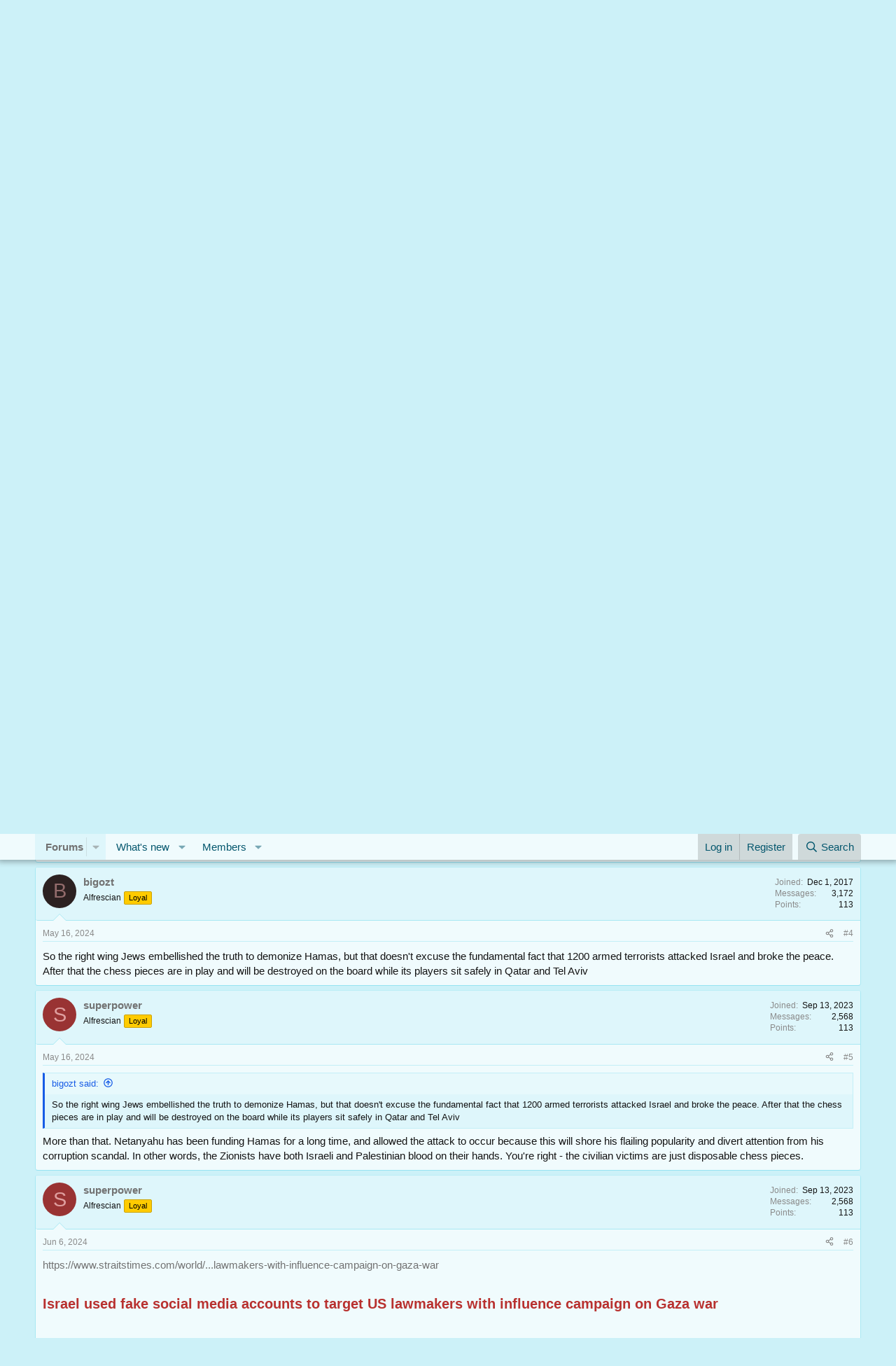

--- FILE ---
content_type: text/html; charset=utf-8
request_url: https://www.sammyboy.com/threads/israel-is-a-liar-the-truth-about-oct-7.364314/
body_size: 18295
content:
<!DOCTYPE html>
<html id="XF" lang="en-US" dir="LTR"
	data-xf="2.3"
	data-app="public"
	
	
	data-template="thread_view"
	data-container-key="node-2"
	data-content-key="thread-364314"
	data-logged-in="false"
	data-cookie-prefix="xf_"
	data-csrf="1768835819,2146970681b7cfdffd2ac0729c6ad422"
	class="has-no-js template-thread_view"
	>
<head>
	
	
	

	<meta charset="utf-8" />
	<title>Serious - Israel is a Liar: The Truth about Oct 7 | Sam&#039;s Alfresco Coffee</title>
	<link rel="manifest" href="/webmanifest.php">

	<meta http-equiv="X-UA-Compatible" content="IE=Edge" />
	<meta name="viewport" content="width=device-width, initial-scale=1, viewport-fit=cover">

	
		<meta name="theme-color" content="#f0fbfd" />
	

	<meta name="apple-mobile-web-app-title" content="SBF">
	
		<link rel="apple-touch-icon" href="/styles/default/xenforo/sambigwink.gif" />
	

	
		
		<meta name="description" content="Israel was already aware of Hamas&#039;s plans - it was no sneak attack." />
		<meta property="og:description" content="Israel was already aware of Hamas&#039;s plans - it was no sneak attack." />
		<meta property="twitter:description" content="Israel was already aware of Hamas&#039;s plans - it was no sneak attack." />
	
	
		<meta property="og:url" content="https://www.sammyboy.com/threads/israel-is-a-liar-the-truth-about-oct-7.364314/" />
	
		<link rel="canonical" href="https://www.sammyboy.com/threads/israel-is-a-liar-the-truth-about-oct-7.364314/" />
	

	
		
	
	
	<meta property="og:site_name" content="Sam&#039;s Alfresco Coffee" />


	
	
		
	
	
	<meta property="og:type" content="website" />


	
	
		
	
	
	
		<meta property="og:title" content="Serious - Israel is a Liar: The Truth about Oct 7" />
		<meta property="twitter:title" content="Serious - Israel is a Liar: The Truth about Oct 7" />
	


	
	
	
	
		
	
	
	
		<meta property="og:image" content="https://www.sammyboy.com/styles/default/xenforo/sambigwink.gif" />
		<meta property="twitter:image" content="https://www.sammyboy.com/styles/default/xenforo/sambigwink.gif" />
		<meta property="twitter:card" content="summary" />
	


	

	
	
	
	

	<link rel="stylesheet" href="/css.php?css=public%3Anormalize.css%2Cpublic%3Afa.css%2Cpublic%3Acore.less%2Cpublic%3Aapp.less&amp;s=7&amp;l=1&amp;d=1753194035&amp;k=c75e03a103437da70b0d7018614c5337d90c212c" />

	<link rel="stylesheet" href="/css.php?css=public%3Abb_code.less%2Cpublic%3Amessage.less%2Cpublic%3Anotices.less%2Cpublic%3Ashare_controls.less%2Cpublic%3Astructured_list.less%2Cpublic%3Aextra.less&amp;s=7&amp;l=1&amp;d=1753194035&amp;k=52eb6fa88e2b8f80ca008b0b70004a6a52d1d813" />


	
		<script src="/js/xf/preamble.min.js?_v=19099437"></script>
	

	
	<script src="/js/vendor/vendor-compiled.js?_v=19099437" defer></script>
	<script src="/js/xf/core-compiled.js?_v=19099437" defer></script>

	<script>
		XF.ready(() =>
		{
			XF.extendObject(true, XF.config, {
				// 
				userId: 0,
				enablePush: false,
				pushAppServerKey: '',
				url: {
					fullBase: 'https://www.sammyboy.com/',
					basePath: '/',
					css: '/css.php?css=__SENTINEL__&s=7&l=1&d=1753194035',
					js: '/js/__SENTINEL__?_v=19099437',
					icon: '/data/local/icons/__VARIANT__.svg?v=1753193797#__NAME__',
					iconInline: '/styles/fa/__VARIANT__/__NAME__.svg?v=5.15.3',
					keepAlive: '/login/keep-alive'
				},
				cookie: {
					path: '/',
					domain: '',
					prefix: 'xf_',
					secure: true,
					consentMode: 'disabled',
					consented: ["optional","_third_party"]
				},
				cacheKey: 'f3ed7234243583f554e27d349fe769c5',
				csrf: '1768835819,2146970681b7cfdffd2ac0729c6ad422',
				js: {},
				fullJs: false,
				css: {"public:bb_code.less":true,"public:message.less":true,"public:notices.less":true,"public:share_controls.less":true,"public:structured_list.less":true,"public:extra.less":true},
				time: {
					now: 1768835819,
					today: 1768752000,
					todayDow: 1,
					tomorrow: 1768838400,
					yesterday: 1768665600,
					week: 1768233600,
					month: 1767196800,
					year: 1767196800
				},
				style: {
					light: '',
					dark: '',
					defaultColorScheme: 'light'
				},
				borderSizeFeature: '3px',
				fontAwesomeWeight: 'r',
				enableRtnProtect: true,
				
				enableFormSubmitSticky: true,
				imageOptimization: '0',
				imageOptimizationQuality: 0.85,
				uploadMaxFilesize: 31457280,
				uploadMaxWidth: 0,
				uploadMaxHeight: 0,
				allowedVideoExtensions: ["m4v","mov","mp4","mp4v","mpeg","mpg","ogv","webm"],
				allowedAudioExtensions: ["mp3","opus","ogg","wav"],
				shortcodeToEmoji: true,
				visitorCounts: {
					conversations_unread: '0',
					alerts_unviewed: '0',
					total_unread: '0',
					title_count: true,
					icon_indicator: true
				},
				jsMt: {"xf\/action.js":"31ee8402","xf\/embed.js":"31ee8402","xf\/form.js":"31ee8402","xf\/structure.js":"31ee8402","xf\/tooltip.js":"31ee8402"},
				jsState: {},
				publicMetadataLogoUrl: 'https://www.sammyboy.com/styles/default/xenforo/sambigwink.gif',
				publicPushBadgeUrl: 'https://www.sammyboy.com/styles/default/xenforo/bell.png'
			})

			XF.extendObject(XF.phrases, {
				// 
				date_x_at_time_y:     "{date} at {time}",
				day_x_at_time_y:      "{day} at {time}",
				yesterday_at_x:       "Yesterday at {time}",
				x_minutes_ago:        "{minutes} minutes ago",
				one_minute_ago:       "1 minute ago",
				a_moment_ago:         "A moment ago",
				today_at_x:           "Today at {time}",
				in_a_moment:          "In a moment",
				in_a_minute:          "In a minute",
				in_x_minutes:         "In {minutes} minutes",
				later_today_at_x:     "Later today at {time}",
				tomorrow_at_x:        "Tomorrow at {time}",
				short_date_x_minutes: "{minutes}m",
				short_date_x_hours:   "{hours}h",
				short_date_x_days:    "{days}d",

				day0: "Sunday",
				day1: "Monday",
				day2: "Tuesday",
				day3: "Wednesday",
				day4: "Thursday",
				day5: "Friday",
				day6: "Saturday",

				dayShort0: "Sun",
				dayShort1: "Mon",
				dayShort2: "Tue",
				dayShort3: "Wed",
				dayShort4: "Thu",
				dayShort5: "Fri",
				dayShort6: "Sat",

				month0: "January",
				month1: "February",
				month2: "March",
				month3: "April",
				month4: "May",
				month5: "June",
				month6: "July",
				month7: "August",
				month8: "September",
				month9: "October",
				month10: "November",
				month11: "December",

				active_user_changed_reload_page: "The active user has changed. Reload the page for the latest version.",
				server_did_not_respond_in_time_try_again: "The server did not respond in time. Please try again.",
				oops_we_ran_into_some_problems: "Oops! We ran into some problems.",
				oops_we_ran_into_some_problems_more_details_console: "Oops! We ran into some problems. Please try again later. More error details may be in the browser console.",
				file_too_large_to_upload: "The file is too large to be uploaded.",
				uploaded_file_is_too_large_for_server_to_process: "The uploaded file is too large for the server to process.",
				files_being_uploaded_are_you_sure: "Files are still being uploaded. Are you sure you want to submit this form?",
				attach: "Attach files",
				rich_text_box: "Rich text box",
				close: "Close",
				link_copied_to_clipboard: "Link copied to clipboard.",
				text_copied_to_clipboard: "Text copied to clipboard.",
				loading: "Loading…",
				you_have_exceeded_maximum_number_of_selectable_items: "You have exceeded the maximum number of selectable items.",

				processing: "Processing",
				'processing...': "Processing…",

				showing_x_of_y_items: "Showing {count} of {total} items",
				showing_all_items: "Showing all items",
				no_items_to_display: "No items to display",

				number_button_up: "Increase",
				number_button_down: "Decrease",

				push_enable_notification_title: "Push notifications enabled successfully at Sam\'s Alfresco Coffee",
				push_enable_notification_body: "Thank you for enabling push notifications!",

				pull_down_to_refresh: "Pull down to refresh",
				release_to_refresh: "Release to refresh",
				refreshing: "Refreshing…"
			})
		})
	</script>

	


	

	
</head>
<body data-template="thread_view">

<div class="p-pageWrapper" id="top">

	

	<header class="p-header" id="header">
		<div class="p-header-inner">
			<div class="p-header-content">
				<div class="p-header-logo p-header-logo--image">
					<a href="/">
						

	

	
		
		

		
	

	

	<picture data-variations="{&quot;default&quot;:{&quot;1&quot;:&quot;\/styles\/default\/xenforo\/sammyboybannerclimate.png&quot;,&quot;2&quot;:&quot;\/data\/assets\/logo\/sammyboybannerclimate3.png&quot;}}">
		
		
		

		

		<img src="/styles/default/xenforo/sammyboybannerclimate.png" srcset="/data/assets/logo/sammyboybannerclimate3.png 2x" width="" height="" alt="Sam&#039;s Alfresco Coffee"  />
	</picture>


					</a>
				</div>

				
			</div>
		</div>
	</header>

	
	

	
		<div class="p-navSticky p-navSticky--primary" data-xf-init="sticky-header">
			
		<nav class="p-nav">
			<div class="p-nav-inner">
				<button type="button" class="button button--plain p-nav-menuTrigger" data-xf-click="off-canvas" data-menu=".js-headerOffCanvasMenu" tabindex="0" aria-label="Menu"><span class="button-text">
					<i aria-hidden="true"></i>
				</span></button>

				<div class="p-nav-smallLogo">
					<a href="/">
						

	

	
		
		

		
	

	

	<picture data-variations="{&quot;default&quot;:{&quot;1&quot;:&quot;\/styles\/default\/xenforo\/sammyboybannerclimate.png&quot;,&quot;2&quot;:null}}">
		
		
		

		

		<img src="/styles/default/xenforo/sammyboybannerclimate.png"  width="" height="" alt="Sam&#039;s Alfresco Coffee"  />
	</picture>


					</a>
				</div>

				<div class="p-nav-scroller hScroller" data-xf-init="h-scroller" data-auto-scroll=".p-navEl.is-selected">
					<div class="hScroller-scroll">
						<ul class="p-nav-list js-offCanvasNavSource">
							
								<li>
									
	<div class="p-navEl is-selected" data-has-children="true">
	

		
	
	<a href="/"
	class="p-navEl-link p-navEl-link--splitMenu "
	
	
	data-nav-id="forums">Forums</a>


		<a data-xf-key="1"
			data-xf-click="menu"
			data-menu-pos-ref="< .p-navEl"
			class="p-navEl-splitTrigger"
			role="button"
			tabindex="0"
			aria-label="Toggle expanded"
			aria-expanded="false"
			aria-haspopup="true"></a>

		
	
		<div class="menu menu--structural" data-menu="menu" aria-hidden="true">
			<div class="menu-content">
				
					
	
	
	<a href="/whats-new/posts/"
	class="menu-linkRow u-indentDepth0 js-offCanvasCopy "
	
	
	data-nav-id="newPosts">New posts</a>

	

				
					
	
	
	<a href="/search/?type=post"
	class="menu-linkRow u-indentDepth0 js-offCanvasCopy "
	
	
	data-nav-id="searchForums">Search forums</a>

	

				
			</div>
		</div>
	
	</div>

								</li>
							
								<li>
									
	<div class="p-navEl " data-has-children="true">
	

		
	
	<a href="/whats-new/"
	class="p-navEl-link p-navEl-link--splitMenu "
	
	
	data-nav-id="whatsNew">What's new</a>


		<a data-xf-key="2"
			data-xf-click="menu"
			data-menu-pos-ref="< .p-navEl"
			class="p-navEl-splitTrigger"
			role="button"
			tabindex="0"
			aria-label="Toggle expanded"
			aria-expanded="false"
			aria-haspopup="true"></a>

		
	
		<div class="menu menu--structural" data-menu="menu" aria-hidden="true">
			<div class="menu-content">
				
					
	
	
	<a href="/featured/"
	class="menu-linkRow u-indentDepth0 js-offCanvasCopy "
	
	
	data-nav-id="featured">Featured content</a>

	

				
					
	
	
	<a href="/whats-new/posts/"
	class="menu-linkRow u-indentDepth0 js-offCanvasCopy "
	 rel="nofollow"
	
	data-nav-id="whatsNewPosts">New posts</a>

	

				
					
	
	
	<a href="/whats-new/profile-posts/"
	class="menu-linkRow u-indentDepth0 js-offCanvasCopy "
	 rel="nofollow"
	
	data-nav-id="whatsNewProfilePosts">New profile posts</a>

	

				
					
	
	
	<a href="/whats-new/latest-activity"
	class="menu-linkRow u-indentDepth0 js-offCanvasCopy "
	 rel="nofollow"
	
	data-nav-id="latestActivity">Latest activity</a>

	

				
			</div>
		</div>
	
	</div>

								</li>
							
								<li>
									
	<div class="p-navEl " data-has-children="true">
	

		
	
	<a href="/members/"
	class="p-navEl-link p-navEl-link--splitMenu "
	
	
	data-nav-id="members">Members</a>


		<a data-xf-key="3"
			data-xf-click="menu"
			data-menu-pos-ref="< .p-navEl"
			class="p-navEl-splitTrigger"
			role="button"
			tabindex="0"
			aria-label="Toggle expanded"
			aria-expanded="false"
			aria-haspopup="true"></a>

		
	
		<div class="menu menu--structural" data-menu="menu" aria-hidden="true">
			<div class="menu-content">
				
					
	
	
	<a href="/online/"
	class="menu-linkRow u-indentDepth0 js-offCanvasCopy "
	
	
	data-nav-id="currentVisitors">Current visitors</a>

	

				
					
	
	
	<a href="/whats-new/profile-posts/"
	class="menu-linkRow u-indentDepth0 js-offCanvasCopy "
	 rel="nofollow"
	
	data-nav-id="newProfilePosts">New profile posts</a>

	

				
					
	
	
	<a href="/search/?type=profile_post"
	class="menu-linkRow u-indentDepth0 js-offCanvasCopy "
	
	
	data-nav-id="searchProfilePosts">Search profile posts</a>

	

				
			</div>
		</div>
	
	</div>

								</li>
							
						</ul>
					</div>
				</div>

				<div class="p-nav-opposite">
					<div class="p-navgroup p-account p-navgroup--guest">
						
							<a href="/login/" class="p-navgroup-link p-navgroup-link--textual p-navgroup-link--logIn"
								data-xf-click="overlay" data-follow-redirects="on">
								<span class="p-navgroup-linkText">Log in</span>
							</a>
							
								<a href="/register/" class="p-navgroup-link p-navgroup-link--textual p-navgroup-link--register"
									data-xf-click="overlay" data-follow-redirects="on">
									<span class="p-navgroup-linkText">Register</span>
								</a>
							
						
					</div>

					<div class="p-navgroup p-discovery">
						<a href="/whats-new/"
							class="p-navgroup-link p-navgroup-link--iconic p-navgroup-link--whatsnew"
							aria-label="What&#039;s new"
							title="What&#039;s new">
							<i aria-hidden="true"></i>
							<span class="p-navgroup-linkText">What's new</span>
						</a>

						
							<a href="/search/"
								class="p-navgroup-link p-navgroup-link--iconic p-navgroup-link--search"
								data-xf-click="menu"
								data-xf-key="/"
								aria-label="Search"
								aria-expanded="false"
								aria-haspopup="true"
								title="Search">
								<i aria-hidden="true"></i>
								<span class="p-navgroup-linkText">Search</span>
							</a>
							<div class="menu menu--structural menu--wide" data-menu="menu" aria-hidden="true">
								<form action="/search/search" method="post"
									class="menu-content"
									data-xf-init="quick-search">

									<h3 class="menu-header">Search</h3>
									
									<div class="menu-row">
										
											<div class="inputGroup inputGroup--joined">
												<input type="text" class="input" name="keywords" data-acurl="/search/auto-complete" placeholder="Search…" aria-label="Search" data-menu-autofocus="true" />
												
			<select name="constraints" class="js-quickSearch-constraint input" aria-label="Search within">
				<option value="">Everywhere</option>
<option value="{&quot;search_type&quot;:&quot;post&quot;}">Threads</option>
<option value="{&quot;search_type&quot;:&quot;post&quot;,&quot;c&quot;:{&quot;nodes&quot;:[2],&quot;child_nodes&quot;:1}}">This forum</option>
<option value="{&quot;search_type&quot;:&quot;post&quot;,&quot;c&quot;:{&quot;thread&quot;:364314}}">This thread</option>

			</select>
		
											</div>
										
									</div>

									
									<div class="menu-row">
										<label class="iconic"><input type="checkbox"  name="c[title_only]" value="1" /><i aria-hidden="true"></i><span class="iconic-label">Search titles only

													
													<span tabindex="0" role="button"
														data-xf-init="tooltip" data-trigger="hover focus click" title="Tags will also be searched in content where tags are supported">

														<i class="fa--xf far fa-question-circle  u-muted u-smaller"><svg xmlns="http://www.w3.org/2000/svg" role="img" ><title>Note</title><use href="/data/local/icons/regular.svg?v=1753193797#question-circle"></use></svg></i>
													</span></span></label>

									</div>
									
									<div class="menu-row">
										<div class="inputGroup">
											<span class="inputGroup-text" id="ctrl_search_menu_by_member">By:</span>
											<input type="text" class="input" name="c[users]" data-xf-init="auto-complete" placeholder="Member" aria-labelledby="ctrl_search_menu_by_member" />
										</div>
									</div>
									<div class="menu-footer">
									<span class="menu-footer-controls">
										<button type="submit" class="button button--icon button--icon--search button--primary"><i class="fa--xf far fa-search "><svg xmlns="http://www.w3.org/2000/svg" role="img" aria-hidden="true" ><use href="/data/local/icons/regular.svg?v=1753193797#search"></use></svg></i><span class="button-text">Search</span></button>
										<button type="submit" class="button " name="from_search_menu"><span class="button-text">Advanced search…</span></button>
									</span>
									</div>

									<input type="hidden" name="_xfToken" value="1768835819,2146970681b7cfdffd2ac0729c6ad422" />
								</form>
							</div>
						
					</div>
				</div>
			</div>
		</nav>
	
		</div>
		
		
			<div class="p-sectionLinks">
				<div class="p-sectionLinks-inner hScroller" data-xf-init="h-scroller">
					<div class="hScroller-scroll">
						<ul class="p-sectionLinks-list">
							
								<li>
									
	<div class="p-navEl " >
	

		
	
	<a href="/whats-new/posts/"
	class="p-navEl-link "
	
	data-xf-key="alt+1"
	data-nav-id="newPosts">New posts</a>


		

		
	
	</div>

								</li>
							
								<li>
									
	<div class="p-navEl " >
	

		
	
	<a href="/search/?type=post"
	class="p-navEl-link "
	
	data-xf-key="alt+2"
	data-nav-id="searchForums">Search forums</a>


		

		
	
	</div>

								</li>
							
						</ul>
					</div>
				</div>
			</div>
			
	
		

	<div class="offCanvasMenu offCanvasMenu--nav js-headerOffCanvasMenu" data-menu="menu" aria-hidden="true" data-ocm-builder="navigation">
		<div class="offCanvasMenu-backdrop" data-menu-close="true"></div>
		<div class="offCanvasMenu-content">
			<div class="offCanvasMenu-header">
				Menu
				<a class="offCanvasMenu-closer" data-menu-close="true" role="button" tabindex="0" aria-label="Close"></a>
			</div>
			
				<div class="p-offCanvasRegisterLink">
					<div class="offCanvasMenu-linkHolder">
						<a href="/login/" class="offCanvasMenu-link" data-xf-click="overlay" data-menu-close="true">
							Log in
						</a>
					</div>
					<hr class="offCanvasMenu-separator" />
					
						<div class="offCanvasMenu-linkHolder">
							<a href="/register/" class="offCanvasMenu-link" data-xf-click="overlay" data-menu-close="true">
								Register
							</a>
						</div>
						<hr class="offCanvasMenu-separator" />
					
				</div>
			
			<div class="js-offCanvasNavTarget"></div>
			<div class="offCanvasMenu-installBanner js-installPromptContainer" style="display: none;" data-xf-init="install-prompt">
				<div class="offCanvasMenu-installBanner-header">Install the app</div>
				<button type="button" class="button js-installPromptButton"><span class="button-text">Install</span></button>
				<template class="js-installTemplateIOS">
					<div class="js-installTemplateContent">
						<div class="overlay-title">How to install the app on iOS</div>
						<div class="block-body">
							<div class="block-row">
								<p>
									Follow along with the video below to see how to install our site as a web app on your home screen.
								</p>
								<p style="text-align: center">
									<video src="/styles/default/xenforo/add_to_home.mp4"
										width="280" height="480" autoplay loop muted playsinline></video>
								</p>
								<p>
									<small><strong>Note:</strong> This feature may not be available in some browsers.</small>
								</p>
							</div>
						</div>
					</div>
				</template>
			</div>
		</div>
	</div>

	<div class="p-body">
		<div class="p-body-inner">
			<!--XF:EXTRA_OUTPUT-->

			
				
	
		
		

		<ul class="notices notices--block  js-notices"
			data-xf-init="notices"
			data-type="block"
			data-scroll-interval="6">

			
				
	<li class="notice js-notice notice--accent notice--hidenarrow"
		data-notice-id="1"
		data-delay-duration="0"
		data-display-duration="0"
		data-auto-dismiss=""
		data-visibility="narrow">

		
		<div class="notice-content">
			
			<font size="2">IP addresses are NOT logged in this forum so there's no point asking. Please note that this forum is full of homophobes, racists, lunatics, schizophrenics & absolute nut jobs with a smattering of geniuses, Chinese chauvinists, Moderate Muslims and last but not least a couple of "know-it-alls" constantly sprouting their dubious wisdom. If you believe that content generated by unsavory characters might cause you offense PLEASE LEAVE NOW! Sammyboy Admin and Staff are not responsible for your hurt feelings should you choose to read any of the content here.</p> The <span style="color: #ffffff;"><span style="background-color: #fc10ff;"><strong>OTHER</strong></span></span> forum is <span style="background-color: #ffff00;"><a title="A WORLD OF ADVENTURE" target="_blank" href="https://qrs.ly/tmbctoz"><strong>HERE</strong></a></span> so please stop asking.</font>
		</div>
	</li>

			
		</ul>
	

			

			

			
			
	
		<ul class="p-breadcrumbs "
			itemscope itemtype="https://schema.org/BreadcrumbList">
			
				

				
				

				

				
				
					
					
	<li itemprop="itemListElement" itemscope itemtype="https://schema.org/ListItem">
		<a href="/#welcome-to-sams-alfresco-coffee-shop.1" itemprop="item">
			<span itemprop="name">Welcome to Sam&#039;s Alfresco Coffee Shop</span>
		</a>
		<meta itemprop="position" content="1" />
	</li>

				
					
					
	<li itemprop="itemListElement" itemscope itemtype="https://schema.org/ListItem">
		<a href="/forums/the-courtyard-caf%C3%A9.2/" itemprop="item">
			<span itemprop="name">The Courtyard Café</span>
		</a>
		<meta itemprop="position" content="2" />
	</li>

				
			
		</ul>
	

			

			
	<noscript class="js-jsWarning"><div class="blockMessage blockMessage--important blockMessage--iconic u-noJsOnly">JavaScript is disabled. For a better experience, please enable JavaScript in your browser before proceeding.</div></noscript>

			
	<div class="blockMessage blockMessage--important blockMessage--iconic js-browserWarning" style="display: none">You are using an out of date browser. It  may not display this or other websites correctly.<br />You should upgrade or use an <a href="https://www.google.com/chrome/" target="_blank" rel="noopener">alternative browser</a>.</div>


			
				<div class="p-body-header">
					
						
							<div class="p-title ">
								
									
										<h1 class="p-title-value"><span class="label label--primary" dir="auto">Serious</span><span class="label-append">&nbsp;</span>Israel is a Liar: The Truth about Oct 7</h1>
									
									
								
							</div>
						

						
							<div class="p-description">
	<ul class="listInline listInline--bullet">
		<li>
			<i class="fa--xf far fa-user "><svg xmlns="http://www.w3.org/2000/svg" role="img" ><title>Thread starter</title><use href="/data/local/icons/regular.svg?v=1753193797#user"></use></svg></i>
			<span class="u-srOnly">Thread starter</span>

			<a href="/members/superpower.185012/" class="username  u-concealed" dir="auto" data-user-id="185012" data-xf-init="member-tooltip">superpower</a>
		</li>
		<li>
			<i class="fa--xf far fa-clock "><svg xmlns="http://www.w3.org/2000/svg" role="img" ><title>Start date</title><use href="/data/local/icons/regular.svg?v=1753193797#clock"></use></svg></i>
			<span class="u-srOnly">Start date</span>

			<a href="/threads/israel-is-a-liar-the-truth-about-oct-7.364314/" class="u-concealed"><time  class="u-dt" dir="auto" datetime="2024-05-15T19:41:31+0800" data-timestamp="1715773291" data-date="May 15, 2024" data-time="7:41 PM" data-short="May &#039;24" title="May 15, 2024 at 7:41 PM">May 15, 2024</time></a>
		</li>
		
		
	</ul>
</div>
						
					
				</div>
			

			<div class="p-body-main  ">
				
				<div class="p-body-contentCol"></div>
				

				

				<div class="p-body-content">
					
					<div class="p-body-pageContent">










	
	
	
		
	
	
	


	
	
	
		
	
	
	


	
	
		
	
	
	


	
	



	










	



	

	
		
	



















<div class="block block--messages" data-xf-init="" data-type="post" data-href="/inline-mod/" data-search-target="*">

	<span class="u-anchorTarget" id="posts"></span>

	
		
	

	

	<div class="block-outer"></div>

	

	
		
	<div class="block-outer js-threadStatusField"></div>

	

	<div class="block-container lbContainer"
		data-xf-init="lightbox select-to-quote"
		data-message-selector=".js-post"
		data-lb-id="thread-364314"
		data-lb-universal="0">

		<div class="block-body js-replyNewMessageContainer">
			
				

					

					
						

	
	

	

	
	<article class="message message--post js-post js-inlineModContainer  "
		data-author="superpower"
		data-content="post-4025651"
		id="js-post-4025651"
		>

		

		<span class="u-anchorTarget" id="post-4025651"></span>

		
			<div class="message-inner">
				
					<div class="message-cell message-cell--user">
						

	<section class="message-user"
		
		
		>

		

		<div class="message-avatar ">
			<div class="message-avatar-wrapper">
				<a href="/members/superpower.185012/" class="avatar avatar--m avatar--default avatar--default--dynamic" data-user-id="185012" data-xf-init="member-tooltip" style="background-color: #993333; color: #df9f9f">
			<span class="avatar-u185012-m" role="img" aria-label="superpower">S</span> 
		</a>
				
			</div>
		</div>
		<div class="message-userDetails">
			<h4 class="message-name"><a href="/members/superpower.185012/" class="username " dir="auto" data-user-id="185012" data-xf-init="member-tooltip">superpower</a></h4>
			<h5 class="userTitle message-userTitle" dir="auto">Alfrescian</h5>
			<div class="userBanner userBanner userBanner--orange message-userBanner"><span class="userBanner-before"></span><strong>Loyal</strong><span class="userBanner-after"></span></div>
		</div>
		
			
			
				<div class="message-userExtras">
				
					
						<dl class="pairs pairs--justified">
							<dt>Joined</dt>
							<dd>Sep 13, 2023</dd>
						</dl>
					
					
						<dl class="pairs pairs--justified">
							<dt>Messages</dt>
							<dd>2,568</dd>
						</dl>
					
					
					
					
						<dl class="pairs pairs--justified">
							<dt>Points</dt>
							<dd>113</dd>
						</dl>
					
					
					
					
					
				
				</div>
			
		
		<span class="message-userArrow"></span>
	</section>

					</div>
				

				
					<div class="message-cell message-cell--main">
					
						<div class="message-main js-quickEditTarget">

							
								

	

	<header class="message-attribution message-attribution--split">
		<ul class="message-attribution-main listInline ">
			
			
			<li class="u-concealed">
				<a href="/threads/israel-is-a-liar-the-truth-about-oct-7.364314/post-4025651" rel="nofollow" >
					<time  class="u-dt" dir="auto" datetime="2024-05-15T19:41:31+0800" data-timestamp="1715773291" data-date="May 15, 2024" data-time="7:41 PM" data-short="May &#039;24" title="May 15, 2024 at 7:41 PM">May 15, 2024</time>
				</a>
			</li>
			
		</ul>

		<ul class="message-attribution-opposite message-attribution-opposite--list ">
			
			<li>
				<a href="/threads/israel-is-a-liar-the-truth-about-oct-7.364314/post-4025651"
					class="message-attribution-gadget"
					data-xf-init="share-tooltip"
					data-href="/posts/4025651/share"
					aria-label="Share"
					rel="nofollow">
					<i class="fa--xf far fa-share-alt "><svg xmlns="http://www.w3.org/2000/svg" role="img" aria-hidden="true" ><use href="/data/local/icons/regular.svg?v=1753193797#share-alt"></use></svg></i>
				</a>
			</li>
			
				<li class="u-hidden js-embedCopy">
					
	<a href="javascript:"
		data-xf-init="copy-to-clipboard"
		data-copy-text="&lt;div class=&quot;js-xf-embed&quot; data-url=&quot;https://www.sammyboy.com&quot; data-content=&quot;post-4025651&quot;&gt;&lt;/div&gt;&lt;script defer src=&quot;https://www.sammyboy.com/js/xf/external_embed.js?_v=19099437&quot;&gt;&lt;/script&gt;"
		data-success="Embed code HTML copied to clipboard."
		class="">
		<i class="fa--xf far fa-code "><svg xmlns="http://www.w3.org/2000/svg" role="img" aria-hidden="true" ><use href="/data/local/icons/regular.svg?v=1753193797#code"></use></svg></i>
	</a>

				</li>
			
			
			
				<li>
					<a href="/threads/israel-is-a-liar-the-truth-about-oct-7.364314/post-4025651" rel="nofollow">
						#1
					</a>
				</li>
			
		</ul>
	</header>

							

							<div class="message-content js-messageContent">
							

								
									
	
	
	

								

								
									
	

	<div class="message-userContent lbContainer js-lbContainer "
		data-lb-id="post-4025651"
		data-lb-caption-desc="superpower &middot; May 15, 2024 at 7:41 PM">

		
			

	
		
	

		

		<article class="message-body js-selectToQuote">
			
				
			

			<div >
				
					<div class="bbWrapper"><span data-s9e-mediaembed="youtube"><span><span style="background:url(https://i.ytimg.com/vi/-mxfnya3ZRc/hqdefault.jpg) 50% 50% / cover" data-s9e-mediaembed-iframe='["allowfullscreen","","scrolling","no","style","background:url(https:\/\/i.ytimg.com\/vi\/-mxfnya3ZRc\/hqdefault.jpg) 50% 50% \/ cover","src","https:\/\/www.youtube-nocookie.com\/embed\/-mxfnya3ZRc"]'></span></span></span><br />
<br />
Israel was already aware of Hamas&#039;s plans - it was no sneak attack.</div>
				
			</div>

			<div class="js-selectToQuoteEnd">&nbsp;</div>
			
				
			
		</article>

		
			

	
		
	

		

		
	</div>

								

								
									
	

	

								

								
									
	

								

							
							</div>

							
								
	

	<footer class="message-footer">
		

		

		<div class="reactionsBar js-reactionsList ">
			
		</div>

		<div class="js-historyTarget message-historyTarget toggleTarget" data-href="trigger-href"></div>
	</footer>

							
						</div>

					
					</div>
				
			</div>
		
	</article>

	
	

					

					

				

					

					
						

	
	

	

	
	<article class="message message--post js-post js-inlineModContainer  "
		data-author="crimsondue"
		data-content="post-4025679"
		id="js-post-4025679"
		itemscope itemtype="https://schema.org/Comment" itemid="https://www.sammyboy.com/posts/4025679/">

		
			<meta itemprop="parentItem" itemscope itemid="https://www.sammyboy.com/threads/israel-is-a-liar-the-truth-about-oct-7.364314/" />
		

		<span class="u-anchorTarget" id="post-4025679"></span>

		
			<div class="message-inner">
				
					<div class="message-cell message-cell--user">
						

	<section class="message-user"
		itemprop="author"
		itemscope itemtype="https://schema.org/Person"
		itemid="https://www.sammyboy.com/members/crimsondue.2174/">

		
			<meta itemprop="url" content="https://www.sammyboy.com/members/crimsondue.2174/" />
		

		<div class="message-avatar ">
			<div class="message-avatar-wrapper">
				<a href="/members/crimsondue.2174/" class="avatar avatar--m avatar--default avatar--default--dynamic" data-user-id="2174" data-xf-init="member-tooltip" style="background-color: #adebcc; color: #2eb873">
			<span class="avatar-u2174-m" role="img" aria-label="crimsondue">C</span> 
		</a>
				
			</div>
		</div>
		<div class="message-userDetails">
			<h4 class="message-name"><a href="/members/crimsondue.2174/" class="username " dir="auto" data-user-id="2174" data-xf-init="member-tooltip"><span itemprop="name">crimsondue</span></a></h4>
			<h5 class="userTitle message-userTitle" dir="auto" itemprop="jobTitle">Alfrescian</h5>
			<div class="userBanner userBanner userBanner--orange message-userBanner" itemprop="jobTitle"><span class="userBanner-before"></span><strong>Loyal</strong><span class="userBanner-after"></span></div>
		</div>
		
			
			
				<div class="message-userExtras">
				
					
						<dl class="pairs pairs--justified">
							<dt>Joined</dt>
							<dd>Aug 6, 2008</dd>
						</dl>
					
					
						<dl class="pairs pairs--justified">
							<dt>Messages</dt>
							<dd>17,105</dd>
						</dl>
					
					
					
					
						<dl class="pairs pairs--justified">
							<dt>Points</dt>
							<dd>113</dd>
						</dl>
					
					
					
					
					
				
				</div>
			
		
		<span class="message-userArrow"></span>
	</section>

					</div>
				

				
					<div class="message-cell message-cell--main">
					
						<div class="message-main js-quickEditTarget">

							
								

	

	<header class="message-attribution message-attribution--split">
		<ul class="message-attribution-main listInline ">
			
			
			<li class="u-concealed">
				<a href="/threads/israel-is-a-liar-the-truth-about-oct-7.364314/post-4025679" rel="nofollow" itemprop="url">
					<time  class="u-dt" dir="auto" datetime="2024-05-15T20:21:07+0800" data-timestamp="1715775667" data-date="May 15, 2024" data-time="8:21 PM" data-short="May &#039;24" title="May 15, 2024 at 8:21 PM" itemprop="datePublished">May 15, 2024</time>
				</a>
			</li>
			
		</ul>

		<ul class="message-attribution-opposite message-attribution-opposite--list ">
			
			<li>
				<a href="/threads/israel-is-a-liar-the-truth-about-oct-7.364314/post-4025679"
					class="message-attribution-gadget"
					data-xf-init="share-tooltip"
					data-href="/posts/4025679/share"
					aria-label="Share"
					rel="nofollow">
					<i class="fa--xf far fa-share-alt "><svg xmlns="http://www.w3.org/2000/svg" role="img" aria-hidden="true" ><use href="/data/local/icons/regular.svg?v=1753193797#share-alt"></use></svg></i>
				</a>
			</li>
			
				<li class="u-hidden js-embedCopy">
					
	<a href="javascript:"
		data-xf-init="copy-to-clipboard"
		data-copy-text="&lt;div class=&quot;js-xf-embed&quot; data-url=&quot;https://www.sammyboy.com&quot; data-content=&quot;post-4025679&quot;&gt;&lt;/div&gt;&lt;script defer src=&quot;https://www.sammyboy.com/js/xf/external_embed.js?_v=19099437&quot;&gt;&lt;/script&gt;"
		data-success="Embed code HTML copied to clipboard."
		class="">
		<i class="fa--xf far fa-code "><svg xmlns="http://www.w3.org/2000/svg" role="img" aria-hidden="true" ><use href="/data/local/icons/regular.svg?v=1753193797#code"></use></svg></i>
	</a>

				</li>
			
			
			
				<li>
					<a href="/threads/israel-is-a-liar-the-truth-about-oct-7.364314/post-4025679" rel="nofollow">
						#2
					</a>
				</li>
			
		</ul>
	</header>

							

							<div class="message-content js-messageContent">
							

								
									
	
	
	

								

								
									
	

	<div class="message-userContent lbContainer js-lbContainer "
		data-lb-id="post-4025679"
		data-lb-caption-desc="crimsondue &middot; May 15, 2024 at 8:21 PM">

		

		<article class="message-body js-selectToQuote">
			
				
			

			<div itemprop="text">
				
					<div class="bbWrapper">ZIONAZIS lie. Period!</div>
				
			</div>

			<div class="js-selectToQuoteEnd">&nbsp;</div>
			
				
			
		</article>

		

		
	</div>

								

								
									
	

	

								

								
									
	

								

							
							</div>

							
								
	

	<footer class="message-footer">
		
			<div class="message-microdata" itemprop="interactionStatistic" itemtype="https://schema.org/InteractionCounter" itemscope>
				<meta itemprop="userInteractionCount" content="0" />
				<meta itemprop="interactionType" content="https://schema.org/LikeAction" />
			</div>
		

		

		<div class="reactionsBar js-reactionsList ">
			
		</div>

		<div class="js-historyTarget message-historyTarget toggleTarget" data-href="trigger-href"></div>
	</footer>

							
						</div>

					
					</div>
				
			</div>
		
	</article>

	
	

					

					

				

					

					
						

	
	

	

	
	<article class="message message--post js-post js-inlineModContainer  "
		data-author="Truthspeak"
		data-content="post-4025702"
		id="js-post-4025702"
		itemscope itemtype="https://schema.org/Comment" itemid="https://www.sammyboy.com/posts/4025702/">

		
			<meta itemprop="parentItem" itemscope itemid="https://www.sammyboy.com/threads/israel-is-a-liar-the-truth-about-oct-7.364314/" />
		

		<span class="u-anchorTarget" id="post-4025702"></span>

		
			<div class="message-inner">
				
					<div class="message-cell message-cell--user">
						

	<section class="message-user"
		itemprop="author"
		itemscope itemtype="https://schema.org/Person"
		itemid="https://www.sammyboy.com/members/truthspeak.191133/">

		
			<meta itemprop="url" content="https://www.sammyboy.com/members/truthspeak.191133/" />
		

		<div class="message-avatar ">
			<div class="message-avatar-wrapper">
				<a href="/members/truthspeak.191133/" class="avatar avatar--m" data-user-id="191133" data-xf-init="member-tooltip">
			<img src="/data/avatars/m/191/191133.jpg?1725505945" srcset="/data/avatars/l/191/191133.jpg?1725505945 2x" alt="Truthspeak" class="avatar-u191133-m" width="96" height="96" loading="lazy" itemprop="image" /> 
		</a>
				
			</div>
		</div>
		<div class="message-userDetails">
			<h4 class="message-name"><a href="/members/truthspeak.191133/" class="username " dir="auto" data-user-id="191133" data-xf-init="member-tooltip"><span itemprop="name">Truthspeak</span></a></h4>
			<h5 class="userTitle message-userTitle" dir="auto" itemprop="jobTitle">Alfrescian</h5>
			<div class="userBanner userBanner userBanner--orange message-userBanner" itemprop="jobTitle"><span class="userBanner-before"></span><strong>Loyal</strong><span class="userBanner-after"></span></div>
		</div>
		
			
			
				<div class="message-userExtras">
				
					
						<dl class="pairs pairs--justified">
							<dt>Joined</dt>
							<dd>Mar 3, 2024</dd>
						</dl>
					
					
						<dl class="pairs pairs--justified">
							<dt>Messages</dt>
							<dd>7,062</dd>
						</dl>
					
					
					
					
						<dl class="pairs pairs--justified">
							<dt>Points</dt>
							<dd>113</dd>
						</dl>
					
					
					
					
					
				
				</div>
			
		
		<span class="message-userArrow"></span>
	</section>

					</div>
				

				
					<div class="message-cell message-cell--main">
					
						<div class="message-main js-quickEditTarget">

							
								

	

	<header class="message-attribution message-attribution--split">
		<ul class="message-attribution-main listInline ">
			
			
			<li class="u-concealed">
				<a href="/threads/israel-is-a-liar-the-truth-about-oct-7.364314/post-4025702" rel="nofollow" itemprop="url">
					<time  class="u-dt" dir="auto" datetime="2024-05-15T20:39:23+0800" data-timestamp="1715776763" data-date="May 15, 2024" data-time="8:39 PM" data-short="May &#039;24" title="May 15, 2024 at 8:39 PM" itemprop="datePublished">May 15, 2024</time>
				</a>
			</li>
			
		</ul>

		<ul class="message-attribution-opposite message-attribution-opposite--list ">
			
			<li>
				<a href="/threads/israel-is-a-liar-the-truth-about-oct-7.364314/post-4025702"
					class="message-attribution-gadget"
					data-xf-init="share-tooltip"
					data-href="/posts/4025702/share"
					aria-label="Share"
					rel="nofollow">
					<i class="fa--xf far fa-share-alt "><svg xmlns="http://www.w3.org/2000/svg" role="img" aria-hidden="true" ><use href="/data/local/icons/regular.svg?v=1753193797#share-alt"></use></svg></i>
				</a>
			</li>
			
				<li class="u-hidden js-embedCopy">
					
	<a href="javascript:"
		data-xf-init="copy-to-clipboard"
		data-copy-text="&lt;div class=&quot;js-xf-embed&quot; data-url=&quot;https://www.sammyboy.com&quot; data-content=&quot;post-4025702&quot;&gt;&lt;/div&gt;&lt;script defer src=&quot;https://www.sammyboy.com/js/xf/external_embed.js?_v=19099437&quot;&gt;&lt;/script&gt;"
		data-success="Embed code HTML copied to clipboard."
		class="">
		<i class="fa--xf far fa-code "><svg xmlns="http://www.w3.org/2000/svg" role="img" aria-hidden="true" ><use href="/data/local/icons/regular.svg?v=1753193797#code"></use></svg></i>
	</a>

				</li>
			
			
			
				<li>
					<a href="/threads/israel-is-a-liar-the-truth-about-oct-7.364314/post-4025702" rel="nofollow">
						#3
					</a>
				</li>
			
		</ul>
	</header>

							

							<div class="message-content js-messageContent">
							

								
									
	
	
	

								

								
									
	

	<div class="message-userContent lbContainer js-lbContainer "
		data-lb-id="post-4025702"
		data-lb-caption-desc="Truthspeak &middot; May 15, 2024 at 8:39 PM">

		

		<article class="message-body js-selectToQuote">
			
				
			

			<div itemprop="text">
				
					<div class="bbWrapper">The Jews lied about everything</div>
				
			</div>

			<div class="js-selectToQuoteEnd">&nbsp;</div>
			
				
			
		</article>

		

		
	</div>

								

								
									
	

	

								

								
									
	

								

							
							</div>

							
								
	

	<footer class="message-footer">
		
			<div class="message-microdata" itemprop="interactionStatistic" itemtype="https://schema.org/InteractionCounter" itemscope>
				<meta itemprop="userInteractionCount" content="0" />
				<meta itemprop="interactionType" content="https://schema.org/LikeAction" />
			</div>
		

		

		<div class="reactionsBar js-reactionsList ">
			
		</div>

		<div class="js-historyTarget message-historyTarget toggleTarget" data-href="trigger-href"></div>
	</footer>

							
						</div>

					
					</div>
				
			</div>
		
	</article>

	
	

					

					

				

					

					
						

	
	

	

	
	<article class="message message--post js-post js-inlineModContainer  "
		data-author="bigozt"
		data-content="post-4025914"
		id="js-post-4025914"
		itemscope itemtype="https://schema.org/Comment" itemid="https://www.sammyboy.com/posts/4025914/">

		
			<meta itemprop="parentItem" itemscope itemid="https://www.sammyboy.com/threads/israel-is-a-liar-the-truth-about-oct-7.364314/" />
		

		<span class="u-anchorTarget" id="post-4025914"></span>

		
			<div class="message-inner">
				
					<div class="message-cell message-cell--user">
						

	<section class="message-user"
		itemprop="author"
		itemscope itemtype="https://schema.org/Person"
		itemid="https://www.sammyboy.com/members/bigozt.154492/">

		
			<meta itemprop="url" content="https://www.sammyboy.com/members/bigozt.154492/" />
		

		<div class="message-avatar ">
			<div class="message-avatar-wrapper">
				<a href="/members/bigozt.154492/" class="avatar avatar--m avatar--default avatar--default--dynamic" data-user-id="154492" data-xf-init="member-tooltip" style="background-color: #2c2121; color: #936c6c">
			<span class="avatar-u154492-m" role="img" aria-label="bigozt">B</span> 
		</a>
				
			</div>
		</div>
		<div class="message-userDetails">
			<h4 class="message-name"><a href="/members/bigozt.154492/" class="username " dir="auto" data-user-id="154492" data-xf-init="member-tooltip"><span itemprop="name">bigozt</span></a></h4>
			<h5 class="userTitle message-userTitle" dir="auto" itemprop="jobTitle">Alfrescian</h5>
			<div class="userBanner userBanner userBanner--orange message-userBanner" itemprop="jobTitle"><span class="userBanner-before"></span><strong>Loyal</strong><span class="userBanner-after"></span></div>
		</div>
		
			
			
				<div class="message-userExtras">
				
					
						<dl class="pairs pairs--justified">
							<dt>Joined</dt>
							<dd>Dec 1, 2017</dd>
						</dl>
					
					
						<dl class="pairs pairs--justified">
							<dt>Messages</dt>
							<dd>3,172</dd>
						</dl>
					
					
					
					
						<dl class="pairs pairs--justified">
							<dt>Points</dt>
							<dd>113</dd>
						</dl>
					
					
					
					
					
				
				</div>
			
		
		<span class="message-userArrow"></span>
	</section>

					</div>
				

				
					<div class="message-cell message-cell--main">
					
						<div class="message-main js-quickEditTarget">

							
								

	

	<header class="message-attribution message-attribution--split">
		<ul class="message-attribution-main listInline ">
			
			
			<li class="u-concealed">
				<a href="/threads/israel-is-a-liar-the-truth-about-oct-7.364314/post-4025914" rel="nofollow" itemprop="url">
					<time  class="u-dt" dir="auto" datetime="2024-05-16T00:42:35+0800" data-timestamp="1715791355" data-date="May 16, 2024" data-time="12:42 AM" data-short="May &#039;24" title="May 16, 2024 at 12:42 AM" itemprop="datePublished">May 16, 2024</time>
				</a>
			</li>
			
		</ul>

		<ul class="message-attribution-opposite message-attribution-opposite--list ">
			
			<li>
				<a href="/threads/israel-is-a-liar-the-truth-about-oct-7.364314/post-4025914"
					class="message-attribution-gadget"
					data-xf-init="share-tooltip"
					data-href="/posts/4025914/share"
					aria-label="Share"
					rel="nofollow">
					<i class="fa--xf far fa-share-alt "><svg xmlns="http://www.w3.org/2000/svg" role="img" aria-hidden="true" ><use href="/data/local/icons/regular.svg?v=1753193797#share-alt"></use></svg></i>
				</a>
			</li>
			
				<li class="u-hidden js-embedCopy">
					
	<a href="javascript:"
		data-xf-init="copy-to-clipboard"
		data-copy-text="&lt;div class=&quot;js-xf-embed&quot; data-url=&quot;https://www.sammyboy.com&quot; data-content=&quot;post-4025914&quot;&gt;&lt;/div&gt;&lt;script defer src=&quot;https://www.sammyboy.com/js/xf/external_embed.js?_v=19099437&quot;&gt;&lt;/script&gt;"
		data-success="Embed code HTML copied to clipboard."
		class="">
		<i class="fa--xf far fa-code "><svg xmlns="http://www.w3.org/2000/svg" role="img" aria-hidden="true" ><use href="/data/local/icons/regular.svg?v=1753193797#code"></use></svg></i>
	</a>

				</li>
			
			
			
				<li>
					<a href="/threads/israel-is-a-liar-the-truth-about-oct-7.364314/post-4025914" rel="nofollow">
						#4
					</a>
				</li>
			
		</ul>
	</header>

							

							<div class="message-content js-messageContent">
							

								
									
	
	
	

								

								
									
	

	<div class="message-userContent lbContainer js-lbContainer "
		data-lb-id="post-4025914"
		data-lb-caption-desc="bigozt &middot; May 16, 2024 at 12:42 AM">

		

		<article class="message-body js-selectToQuote">
			
				
			

			<div itemprop="text">
				
					<div class="bbWrapper">So the right wing Jews embellished the truth to demonize Hamas, but that doesn&#039;t excuse the fundamental fact that 1200 armed terrorists attacked Israel and broke the peace. After that the chess pieces are in play and will be destroyed on the board while its players sit safely in Qatar and Tel Aviv</div>
				
			</div>

			<div class="js-selectToQuoteEnd">&nbsp;</div>
			
				
			
		</article>

		

		
	</div>

								

								
									
	

	

								

								
									
	

								

							
							</div>

							
								
	

	<footer class="message-footer">
		
			<div class="message-microdata" itemprop="interactionStatistic" itemtype="https://schema.org/InteractionCounter" itemscope>
				<meta itemprop="userInteractionCount" content="0" />
				<meta itemprop="interactionType" content="https://schema.org/LikeAction" />
			</div>
		

		

		<div class="reactionsBar js-reactionsList ">
			
		</div>

		<div class="js-historyTarget message-historyTarget toggleTarget" data-href="trigger-href"></div>
	</footer>

							
						</div>

					
					</div>
				
			</div>
		
	</article>

	
	

					

					

				

					

					
						

	
	

	

	
	<article class="message message--post js-post js-inlineModContainer  "
		data-author="superpower"
		data-content="post-4026009"
		id="js-post-4026009"
		itemscope itemtype="https://schema.org/Comment" itemid="https://www.sammyboy.com/posts/4026009/">

		
			<meta itemprop="parentItem" itemscope itemid="https://www.sammyboy.com/threads/israel-is-a-liar-the-truth-about-oct-7.364314/" />
		

		<span class="u-anchorTarget" id="post-4026009"></span>

		
			<div class="message-inner">
				
					<div class="message-cell message-cell--user">
						

	<section class="message-user"
		itemprop="author"
		itemscope itemtype="https://schema.org/Person"
		itemid="https://www.sammyboy.com/members/superpower.185012/">

		
			<meta itemprop="url" content="https://www.sammyboy.com/members/superpower.185012/" />
		

		<div class="message-avatar ">
			<div class="message-avatar-wrapper">
				<a href="/members/superpower.185012/" class="avatar avatar--m avatar--default avatar--default--dynamic" data-user-id="185012" data-xf-init="member-tooltip" style="background-color: #993333; color: #df9f9f">
			<span class="avatar-u185012-m" role="img" aria-label="superpower">S</span> 
		</a>
				
			</div>
		</div>
		<div class="message-userDetails">
			<h4 class="message-name"><a href="/members/superpower.185012/" class="username " dir="auto" data-user-id="185012" data-xf-init="member-tooltip"><span itemprop="name">superpower</span></a></h4>
			<h5 class="userTitle message-userTitle" dir="auto" itemprop="jobTitle">Alfrescian</h5>
			<div class="userBanner userBanner userBanner--orange message-userBanner" itemprop="jobTitle"><span class="userBanner-before"></span><strong>Loyal</strong><span class="userBanner-after"></span></div>
		</div>
		
			
			
				<div class="message-userExtras">
				
					
						<dl class="pairs pairs--justified">
							<dt>Joined</dt>
							<dd>Sep 13, 2023</dd>
						</dl>
					
					
						<dl class="pairs pairs--justified">
							<dt>Messages</dt>
							<dd>2,568</dd>
						</dl>
					
					
					
					
						<dl class="pairs pairs--justified">
							<dt>Points</dt>
							<dd>113</dd>
						</dl>
					
					
					
					
					
				
				</div>
			
		
		<span class="message-userArrow"></span>
	</section>

					</div>
				

				
					<div class="message-cell message-cell--main">
					
						<div class="message-main js-quickEditTarget">

							
								

	

	<header class="message-attribution message-attribution--split">
		<ul class="message-attribution-main listInline ">
			
			
			<li class="u-concealed">
				<a href="/threads/israel-is-a-liar-the-truth-about-oct-7.364314/post-4026009" rel="nofollow" itemprop="url">
					<time  class="u-dt" dir="auto" datetime="2024-05-16T08:54:53+0800" data-timestamp="1715820893" data-date="May 16, 2024" data-time="8:54 AM" data-short="May &#039;24" title="May 16, 2024 at 8:54 AM" itemprop="datePublished">May 16, 2024</time>
				</a>
			</li>
			
		</ul>

		<ul class="message-attribution-opposite message-attribution-opposite--list ">
			
			<li>
				<a href="/threads/israel-is-a-liar-the-truth-about-oct-7.364314/post-4026009"
					class="message-attribution-gadget"
					data-xf-init="share-tooltip"
					data-href="/posts/4026009/share"
					aria-label="Share"
					rel="nofollow">
					<i class="fa--xf far fa-share-alt "><svg xmlns="http://www.w3.org/2000/svg" role="img" aria-hidden="true" ><use href="/data/local/icons/regular.svg?v=1753193797#share-alt"></use></svg></i>
				</a>
			</li>
			
				<li class="u-hidden js-embedCopy">
					
	<a href="javascript:"
		data-xf-init="copy-to-clipboard"
		data-copy-text="&lt;div class=&quot;js-xf-embed&quot; data-url=&quot;https://www.sammyboy.com&quot; data-content=&quot;post-4026009&quot;&gt;&lt;/div&gt;&lt;script defer src=&quot;https://www.sammyboy.com/js/xf/external_embed.js?_v=19099437&quot;&gt;&lt;/script&gt;"
		data-success="Embed code HTML copied to clipboard."
		class="">
		<i class="fa--xf far fa-code "><svg xmlns="http://www.w3.org/2000/svg" role="img" aria-hidden="true" ><use href="/data/local/icons/regular.svg?v=1753193797#code"></use></svg></i>
	</a>

				</li>
			
			
			
				<li>
					<a href="/threads/israel-is-a-liar-the-truth-about-oct-7.364314/post-4026009" rel="nofollow">
						#5
					</a>
				</li>
			
		</ul>
	</header>

							

							<div class="message-content js-messageContent">
							

								
									
	
	
	

								

								
									
	

	<div class="message-userContent lbContainer js-lbContainer "
		data-lb-id="post-4026009"
		data-lb-caption-desc="superpower &middot; May 16, 2024 at 8:54 AM">

		

		<article class="message-body js-selectToQuote">
			
				
			

			<div itemprop="text">
				
					<div class="bbWrapper"><blockquote data-attributes="member: 154492" data-quote="bigozt" data-source="post: 4025914"
	class="bbCodeBlock bbCodeBlock--expandable bbCodeBlock--quote js-expandWatch">
	
		<div class="bbCodeBlock-title">
			
				<a href="/goto/post?id=4025914"
					class="bbCodeBlock-sourceJump"
					rel="nofollow"
					data-xf-click="attribution"
					data-content-selector="#post-4025914">bigozt said:</a>
			
		</div>
	
	<div class="bbCodeBlock-content">
		
		<div class="bbCodeBlock-expandContent js-expandContent ">
			So the right wing Jews embellished the truth to demonize Hamas, but that doesn&#039;t excuse the fundamental fact that 1200 armed terrorists attacked Israel and broke the peace. After that the chess pieces are in play and will be destroyed on the board while its players sit safely in Qatar and Tel Aviv
		</div>
		<div class="bbCodeBlock-expandLink js-expandLink"><a role="button" tabindex="0">Click to expand...</a></div>
	</div>
</blockquote>More than that. Netanyahu has been funding Hamas for a long time, and allowed the attack to occur because this will shore his flailing popularity and divert attention from his corruption scandal. In other words, the Zionists have both Israeli and Palestinian blood on their hands. You&#039;re right - the civilian victims are just disposable chess pieces.</div>
				
			</div>

			<div class="js-selectToQuoteEnd">&nbsp;</div>
			
				
			
		</article>

		

		
	</div>

								

								
									
	

	

								

								
									
	

								

							
							</div>

							
								
	

	<footer class="message-footer">
		
			<div class="message-microdata" itemprop="interactionStatistic" itemtype="https://schema.org/InteractionCounter" itemscope>
				<meta itemprop="userInteractionCount" content="0" />
				<meta itemprop="interactionType" content="https://schema.org/LikeAction" />
			</div>
		

		

		<div class="reactionsBar js-reactionsList ">
			
		</div>

		<div class="js-historyTarget message-historyTarget toggleTarget" data-href="trigger-href"></div>
	</footer>

							
						</div>

					
					</div>
				
			</div>
		
	</article>

	
	

					

					

				

					

					
						

	
	

	

	
	<article class="message message--post js-post js-inlineModContainer  "
		data-author="superpower"
		data-content="post-4038781"
		id="js-post-4038781"
		itemscope itemtype="https://schema.org/Comment" itemid="https://www.sammyboy.com/posts/4038781/">

		
			<meta itemprop="parentItem" itemscope itemid="https://www.sammyboy.com/threads/israel-is-a-liar-the-truth-about-oct-7.364314/" />
		

		<span class="u-anchorTarget" id="post-4038781"></span>

		
			<div class="message-inner">
				
					<div class="message-cell message-cell--user">
						

	<section class="message-user"
		itemprop="author"
		itemscope itemtype="https://schema.org/Person"
		itemid="https://www.sammyboy.com/members/superpower.185012/">

		
			<meta itemprop="url" content="https://www.sammyboy.com/members/superpower.185012/" />
		

		<div class="message-avatar ">
			<div class="message-avatar-wrapper">
				<a href="/members/superpower.185012/" class="avatar avatar--m avatar--default avatar--default--dynamic" data-user-id="185012" data-xf-init="member-tooltip" style="background-color: #993333; color: #df9f9f">
			<span class="avatar-u185012-m" role="img" aria-label="superpower">S</span> 
		</a>
				
			</div>
		</div>
		<div class="message-userDetails">
			<h4 class="message-name"><a href="/members/superpower.185012/" class="username " dir="auto" data-user-id="185012" data-xf-init="member-tooltip"><span itemprop="name">superpower</span></a></h4>
			<h5 class="userTitle message-userTitle" dir="auto" itemprop="jobTitle">Alfrescian</h5>
			<div class="userBanner userBanner userBanner--orange message-userBanner" itemprop="jobTitle"><span class="userBanner-before"></span><strong>Loyal</strong><span class="userBanner-after"></span></div>
		</div>
		
			
			
				<div class="message-userExtras">
				
					
						<dl class="pairs pairs--justified">
							<dt>Joined</dt>
							<dd>Sep 13, 2023</dd>
						</dl>
					
					
						<dl class="pairs pairs--justified">
							<dt>Messages</dt>
							<dd>2,568</dd>
						</dl>
					
					
					
					
						<dl class="pairs pairs--justified">
							<dt>Points</dt>
							<dd>113</dd>
						</dl>
					
					
					
					
					
				
				</div>
			
		
		<span class="message-userArrow"></span>
	</section>

					</div>
				

				
					<div class="message-cell message-cell--main">
					
						<div class="message-main js-quickEditTarget">

							
								

	

	<header class="message-attribution message-attribution--split">
		<ul class="message-attribution-main listInline ">
			
			
			<li class="u-concealed">
				<a href="/threads/israel-is-a-liar-the-truth-about-oct-7.364314/post-4038781" rel="nofollow" itemprop="url">
					<time  class="u-dt" dir="auto" datetime="2024-06-06T19:40:04+0800" data-timestamp="1717674004" data-date="Jun 6, 2024" data-time="7:40 PM" data-short="Jun &#039;24" title="Jun 6, 2024 at 7:40 PM" itemprop="datePublished">Jun 6, 2024</time>
				</a>
			</li>
			
		</ul>

		<ul class="message-attribution-opposite message-attribution-opposite--list ">
			
			<li>
				<a href="/threads/israel-is-a-liar-the-truth-about-oct-7.364314/post-4038781"
					class="message-attribution-gadget"
					data-xf-init="share-tooltip"
					data-href="/posts/4038781/share"
					aria-label="Share"
					rel="nofollow">
					<i class="fa--xf far fa-share-alt "><svg xmlns="http://www.w3.org/2000/svg" role="img" aria-hidden="true" ><use href="/data/local/icons/regular.svg?v=1753193797#share-alt"></use></svg></i>
				</a>
			</li>
			
				<li class="u-hidden js-embedCopy">
					
	<a href="javascript:"
		data-xf-init="copy-to-clipboard"
		data-copy-text="&lt;div class=&quot;js-xf-embed&quot; data-url=&quot;https://www.sammyboy.com&quot; data-content=&quot;post-4038781&quot;&gt;&lt;/div&gt;&lt;script defer src=&quot;https://www.sammyboy.com/js/xf/external_embed.js?_v=19099437&quot;&gt;&lt;/script&gt;"
		data-success="Embed code HTML copied to clipboard."
		class="">
		<i class="fa--xf far fa-code "><svg xmlns="http://www.w3.org/2000/svg" role="img" aria-hidden="true" ><use href="/data/local/icons/regular.svg?v=1753193797#code"></use></svg></i>
	</a>

				</li>
			
			
			
				<li>
					<a href="/threads/israel-is-a-liar-the-truth-about-oct-7.364314/post-4038781" rel="nofollow">
						#6
					</a>
				</li>
			
		</ul>
	</header>

							

							<div class="message-content js-messageContent">
							

								
									
	
	
	

								

								
									
	

	<div class="message-userContent lbContainer js-lbContainer "
		data-lb-id="post-4038781"
		data-lb-caption-desc="superpower &middot; Jun 6, 2024 at 7:40 PM">

		

		<article class="message-body js-selectToQuote">
			
				
			

			<div itemprop="text">
				
					<div class="bbWrapper"><a href="https://www.straitstimes.com/world/israel-secretly-targets-us-lawmakers-with-influence-campaign-on-gaza-war" target="_blank" class="link link--external" rel="nofollow ugc noopener">https://www.straitstimes.com/world/...lawmakers-with-influence-campaign-on-gaza-war</a><br />
<br />
<h3 class="bbHeading"><a class="u-anchorTarget" name="-israel-used-fake-social-media-accounts-to-target-us-lawmakers-with-influence-campaign-on-gaza-war"></a><span style="color: rgb(184, 49, 47)">Israel used fake social media accounts to target US lawmakers with influence campaign on Gaza war</span>&#8203;<a class="hoverLink" href="#-israel-used-fake-social-media-accounts-to-target-us-lawmakers-with-influence-campaign-on-gaza-war" title="Permanent link"></a></h3><br />
UPDATED<br />
 <br />
JUN 06, 2024, 07:02 PM<br />
<br />
<a href="https://www.straitstimes.com/#facebook" target="_blank" class="link link--external" rel="nofollow ugc noopener">Facebook</a><a href="https://www.straitstimes.com/#telegram" target="_blank" class="link link--external" rel="nofollow ugc noopener">Telegram</a><br />
<br />
<a href="https://www.straitstimes.com/world/israel-secretly-targets-us-lawmakers-with-influence-campaign-on-gaza-war#" target="_blank" class="link link--external" rel="nofollow ugc noopener">TEL AVIV, Israel - Israel organised and paid for an influence campaign in 2023 targeting US lawmakers and the American public with pro-Israel messaging, as it aimed to foster support for its actions in the Gaza Strip, according to officials involved in the effort and documents related to the operation. </a><br />
<br />
<a href="https://www.straitstimes.com/world/israel-secretly-targets-us-lawmakers-with-influence-campaign-on-gaza-war#" target="_blank" class="link link--external" rel="nofollow ugc noopener">The covert campaign was commissioned by Israel’s Ministry of Diaspora Affairs, a government body that connects Jews around the world with Israel, said four Israeli officials. </a><br />
<br />
<a href="https://www.straitstimes.com/world/israel-secretly-targets-us-lawmakers-with-influence-campaign-on-gaza-war#" target="_blank" class="link link--external" rel="nofollow ugc noopener">The ministry allocated about US$2 million (S$2.7 million) to the operation and hired Stoic – a political marketing firm in Tel Aviv – to carry it out, according to the officials and the documents.</a><br />
<br />
<a href="https://www.straitstimes.com/world/israel-secretly-targets-us-lawmakers-with-influence-campaign-on-gaza-war#" target="_blank" class="link link--external" rel="nofollow ugc noopener"><b><span style="color: rgb(0, 0, 0)">The campaign began in October and remains active on social media platform X. At its peak, it used hundreds of fake accounts that posed as real Americans on X, Facebook and Instagram to post pro-Israel comments.</span> </b></a><br />
<br />
<a href="https://www.straitstimes.com/world/israel-secretly-targets-us-lawmakers-with-influence-campaign-on-gaza-war#" target="_blank" class="link link--external" rel="nofollow ugc noopener">The accounts focused on US lawmakers, particularly ones who are black and Democrats, such as Representative Hakeem Jeffries, who is the House minority leader from New York, and Senator Raphael Warnock of Georgia, with posts urging them to continue funding Israel’s military. Representative Ritchie Torres, who is outspoken about his pro-Israel views, was also targeted. </a><br />
<br />
<a href="https://www.straitstimes.com/world/israel-secretly-targets-us-lawmakers-with-influence-campaign-on-gaza-war#" target="_blank" class="link link--external" rel="nofollow ugc noopener">Some of the fake accounts responded to posts by Mr Torres on X by commenting on anti-semitism on college campuses and in major US cities.</a></div>
				
			</div>

			<div class="js-selectToQuoteEnd">&nbsp;</div>
			
				
			
		</article>

		

		
	</div>

								

								
									
	

	

								

								
									
	

								

							
							</div>

							
								
	

	<footer class="message-footer">
		
			<div class="message-microdata" itemprop="interactionStatistic" itemtype="https://schema.org/InteractionCounter" itemscope>
				<meta itemprop="userInteractionCount" content="0" />
				<meta itemprop="interactionType" content="https://schema.org/LikeAction" />
			</div>
		

		

		<div class="reactionsBar js-reactionsList ">
			
		</div>

		<div class="js-historyTarget message-historyTarget toggleTarget" data-href="trigger-href"></div>
	</footer>

							
						</div>

					
					</div>
				
			</div>
		
	</article>

	
	

					

					

				
			
		</div>
	</div>

	
		<div class="block-outer block-outer--after">
			
				

				
				
					<div class="block-outer-opposite">
						
							<a href="/login/" class="button button--link button--wrap" data-xf-click="overlay"><span class="button-text">
								You must log in or register to reply here.
							</span></a>
						
					</div>
				
			
		</div>
	

	
	

</div>









	<div class="block"  data-widget-id="11" data-widget-key="xfes_thread_view_below_quick_reply_similar_threads" data-widget-definition="xfes_similar_threads">
		<div class="block-container">
			
				<h3 class="block-header">Similar threads</h3>

				<div class="block-body">
					<div class="structItemContainer">
						
							

	

	<div class="structItem structItem--thread js-inlineModContainer js-threadListItem-406201" data-author="k1976">

	
		<div class="structItem-cell structItem-cell--icon">
			<div class="structItem-iconContainer">
				<a href="/members/k1976.181869/" class="avatar avatar--s" data-user-id="181869" data-xf-init="member-tooltip">
			<img src="/data/avatars/s/181/181869.jpg?1760056939" srcset="/data/avatars/m/181/181869.jpg?1760056939 2x" alt="k1976" class="avatar-u181869-s" width="48" height="48" loading="lazy" /> 
		</a>
				
			</div>
		</div>
	

	
		<div class="structItem-cell structItem-cell--main" data-xf-init="touch-proxy">
			

			<div class="structItem-title">
				
				
				<a href="/threads/hamas-still-cannot-see-thru-bibi-07th-oct-ruze%E2%80%A6even-after-losing-the-whole-game.406201/" class="" data-tp-primary="on" data-xf-init="preview-tooltip" data-preview-url="/threads/hamas-still-cannot-see-thru-bibi-07th-oct-ruze%E2%80%A6even-after-losing-the-whole-game.406201/preview"
					>
					Hamas still cannot see thru BiBi 07th Oct Ruze…even after losing the whole game
				</a>
			</div>

			<div class="structItem-minor">
				

				
					<ul class="structItem-parts">
						<li><a href="/members/k1976.181869/" class="username " dir="auto" data-user-id="181869" data-xf-init="member-tooltip">k1976</a></li>
						<li class="structItem-startDate"><a href="/threads/hamas-still-cannot-see-thru-bibi-07th-oct-ruze%E2%80%A6even-after-losing-the-whole-game.406201/" rel="nofollow"><time  class="u-dt" dir="auto" datetime="2025-09-26T12:34:18+0800" data-timestamp="1758861258" data-date="Sep 26, 2025" data-time="12:34 PM" data-short="Sep &#039;25" title="Sep 26, 2025 at 12:34 PM">Sep 26, 2025</time></a></li>
						
							<li><a href="/forums/the-courtyard-caf%C3%A9.2/">The Courtyard Café</a></li>
						
					</ul>

					
				
			</div>
		</div>
	

	
		<div class="structItem-cell structItem-cell--meta" title="First message reaction score: 0">
			<dl class="pairs pairs--justified">
				<dt>Replies</dt>
				<dd>1</dd>
			</dl>
			<dl class="pairs pairs--justified structItem-minor">
				<dt>Views</dt>
				<dd>262</dd>
			</dl>
		</div>
	

	
		<div class="structItem-cell structItem-cell--latest">
			
				<a href="/threads/hamas-still-cannot-see-thru-bibi-07th-oct-ruze%E2%80%A6even-after-losing-the-whole-game.406201/latest" rel="nofollow"><time  class="structItem-latestDate u-dt" dir="auto" datetime="2025-09-26T12:36:33+0800" data-timestamp="1758861393" data-date="Sep 26, 2025" data-time="12:36 PM" data-short="Sep &#039;25" title="Sep 26, 2025 at 12:36 PM">Sep 26, 2025</time></a>
				<div class="structItem-minor">
					
						<a href="/members/k1976.181869/" class="username " dir="auto" data-user-id="181869" data-xf-init="member-tooltip">k1976</a>
					
				</div>
			
		</div>
	

	
		<div class="structItem-cell structItem-cell--icon structItem-cell--iconEnd">
			<div class="structItem-iconContainer">
				
					<a href="/members/k1976.181869/" class="avatar avatar--xxs" data-user-id="181869" data-xf-init="member-tooltip">
			<img src="/data/avatars/s/181/181869.jpg?1760056939"  alt="k1976" class="avatar-u181869-s" width="48" height="48" loading="lazy" /> 
		</a>
				
			</div>
		</div>
	

	</div>

						
							

	

	<div class="structItem structItem--thread js-inlineModContainer js-threadListItem-408558" data-author="WangChuk">

	
		<div class="structItem-cell structItem-cell--icon">
			<div class="structItem-iconContainer">
				<a href="/members/wangchuk.197269/" class="avatar avatar--s avatar--default avatar--default--dynamic" data-user-id="197269" data-xf-init="member-tooltip" style="background-color: #e085c2; color: #8f246b">
			<span class="avatar-u197269-s" role="img" aria-label="WangChuk">W</span> 
		</a>
				
			</div>
		</div>
	

	
		<div class="structItem-cell structItem-cell--main" data-xf-init="touch-proxy">
			

			<div class="structItem-title">
				
				
				<a href="/threads/lucky-for-them-to-survive-and-return-home-both-need-to-go-doctor-clean-up-and-remove-the-left-behinds-and-live-happily-together.408558/" class="" data-tp-primary="on" data-xf-init="preview-tooltip" data-preview-url="/threads/lucky-for-them-to-survive-and-return-home-both-need-to-go-doctor-clean-up-and-remove-the-left-behinds-and-live-happily-together.408558/preview"
					>
					Lucky for them to survive and return home ... both need to go doctor clean up and remove the left behinds ... and live happily together
				</a>
			</div>

			<div class="structItem-minor">
				

				
					<ul class="structItem-parts">
						<li><a href="/members/wangchuk.197269/" class="username " dir="auto" data-user-id="197269" data-xf-init="member-tooltip">WangChuk</a></li>
						<li class="structItem-startDate"><a href="/threads/lucky-for-them-to-survive-and-return-home-both-need-to-go-doctor-clean-up-and-remove-the-left-behinds-and-live-happily-together.408558/" rel="nofollow"><time  class="u-dt" dir="auto" datetime="2025-10-14T10:24:23+0800" data-timestamp="1760408663" data-date="Oct 14, 2025" data-time="10:24 AM" data-short="Oct &#039;25" title="Oct 14, 2025 at 10:24 AM">Oct 14, 2025</time></a></li>
						
							<li><a href="/forums/the-courtyard-caf%C3%A9.2/">The Courtyard Café</a></li>
						
					</ul>

					
				
			</div>
		</div>
	

	
		<div class="structItem-cell structItem-cell--meta" title="First message reaction score: 0">
			<dl class="pairs pairs--justified">
				<dt>Replies</dt>
				<dd>2</dd>
			</dl>
			<dl class="pairs pairs--justified structItem-minor">
				<dt>Views</dt>
				<dd>378</dd>
			</dl>
		</div>
	

	
		<div class="structItem-cell structItem-cell--latest">
			
				<a href="/threads/lucky-for-them-to-survive-and-return-home-both-need-to-go-doctor-clean-up-and-remove-the-left-behinds-and-live-happily-together.408558/latest" rel="nofollow"><time  class="structItem-latestDate u-dt" dir="auto" datetime="2025-10-14T12:06:51+0800" data-timestamp="1760414811" data-date="Oct 14, 2025" data-time="12:06 PM" data-short="Oct &#039;25" title="Oct 14, 2025 at 12:06 PM">Oct 14, 2025</time></a>
				<div class="structItem-minor">
					
						<a href="/members/sustanon.170026/" class="username " dir="auto" data-user-id="170026" data-xf-init="member-tooltip">Sustanon</a>
					
				</div>
			
		</div>
	

	
		<div class="structItem-cell structItem-cell--icon structItem-cell--iconEnd">
			<div class="structItem-iconContainer">
				
					<a href="/members/sustanon.170026/" class="avatar avatar--xxs" data-user-id="170026" data-xf-init="member-tooltip">
			<img src="/data/avatars/s/170/170026.jpg?1675434041"  alt="Sustanon" class="avatar-u170026-s" width="48" height="48" loading="lazy" /> 
		</a>
				
			</div>
		</div>
	

	</div>

						
							

	

	<div class="structItem structItem--thread js-inlineModContainer js-threadListItem-410483" data-author="duluxe">

	
		<div class="structItem-cell structItem-cell--icon">
			<div class="structItem-iconContainer">
				<a href="/members/duluxe.69575/" class="avatar avatar--s" data-user-id="69575" data-xf-init="member-tooltip">
			<img src="/data/avatars/s/69/69575.jpg?1725719006" srcset="/data/avatars/m/69/69575.jpg?1725719006 2x" alt="duluxe" class="avatar-u69575-s" width="48" height="48" loading="lazy" /> 
		</a>
				
			</div>
		</div>
	

	
		<div class="structItem-cell structItem-cell--main" data-xf-init="touch-proxy">
			

			<div class="structItem-title">
				
				
				<a href="/threads/hamas-fakes-%E2%80%98unearthing%E2%80%99-partial-remains-of-hostage-whose-body-idf-recovered-in-2023-israel-says.410483/" class="" data-tp-primary="on" data-xf-init="preview-tooltip" data-preview-url="/threads/hamas-fakes-%E2%80%98unearthing%E2%80%99-partial-remains-of-hostage-whose-body-idf-recovered-in-2023-israel-says.410483/preview"
					>
					Hamas fakes ‘unearthing’ partial remains of hostage whose body IDF recovered in 2023, Israel says
				</a>
			</div>

			<div class="structItem-minor">
				

				
					<ul class="structItem-parts">
						<li><a href="/members/duluxe.69575/" class="username " dir="auto" data-user-id="69575" data-xf-init="member-tooltip">duluxe</a></li>
						<li class="structItem-startDate"><a href="/threads/hamas-fakes-%E2%80%98unearthing%E2%80%99-partial-remains-of-hostage-whose-body-idf-recovered-in-2023-israel-says.410483/" rel="nofollow"><time  class="u-dt" dir="auto" datetime="2025-11-03T22:26:05+0800" data-timestamp="1762179965" data-date="Nov 3, 2025" data-time="10:26 PM" data-short="Nov &#039;25" title="Nov 3, 2025 at 10:26 PM">Nov 3, 2025</time></a></li>
						
							<li><a href="/forums/the-courtyard-caf%C3%A9.2/">The Courtyard Café</a></li>
						
					</ul>

					
				
			</div>
		</div>
	

	
		<div class="structItem-cell structItem-cell--meta" title="First message reaction score: 0">
			<dl class="pairs pairs--justified">
				<dt>Replies</dt>
				<dd>0</dd>
			</dl>
			<dl class="pairs pairs--justified structItem-minor">
				<dt>Views</dt>
				<dd>212</dd>
			</dl>
		</div>
	

	
		<div class="structItem-cell structItem-cell--latest">
			
				<a href="/threads/hamas-fakes-%E2%80%98unearthing%E2%80%99-partial-remains-of-hostage-whose-body-idf-recovered-in-2023-israel-says.410483/latest" rel="nofollow"><time  class="structItem-latestDate u-dt" dir="auto" datetime="2025-11-03T22:26:05+0800" data-timestamp="1762179965" data-date="Nov 3, 2025" data-time="10:26 PM" data-short="Nov &#039;25" title="Nov 3, 2025 at 10:26 PM">Nov 3, 2025</time></a>
				<div class="structItem-minor">
					
						<a href="/members/duluxe.69575/" class="username " dir="auto" data-user-id="69575" data-xf-init="member-tooltip">duluxe</a>
					
				</div>
			
		</div>
	

	
		<div class="structItem-cell structItem-cell--icon structItem-cell--iconEnd">
			<div class="structItem-iconContainer">
				
					<a href="/members/duluxe.69575/" class="avatar avatar--xxs" data-user-id="69575" data-xf-init="member-tooltip">
			<img src="/data/avatars/s/69/69575.jpg?1725719006"  alt="duluxe" class="avatar-u69575-s" width="48" height="48" loading="lazy" /> 
		</a>
				
			</div>
		</div>
	

	</div>

						
							

	

	<div class="structItem structItem--thread is-prefix1 js-inlineModContainer js-threadListItem-409151" data-author="Pinkieslut">

	
		<div class="structItem-cell structItem-cell--icon">
			<div class="structItem-iconContainer">
				<a href="/members/pinkieslut.23219/" class="avatar avatar--s avatar--default avatar--default--dynamic" data-user-id="23219" data-xf-init="member-tooltip" style="background-color: #a36629; color: #e6bf99">
			<span class="avatar-u23219-s" role="img" aria-label="Pinkieslut">P</span> 
		</a>
				
			</div>
		</div>
	

	
		<div class="structItem-cell structItem-cell--main" data-xf-init="touch-proxy">
			

			<div class="structItem-title">
				
				
					
						<span class="label label--primary" dir="auto">Serious</span>
					
				
				<a href="/threads/palestinian-baby-named-singapore-sinkies-happy-like-fark.409151/" class="" data-tp-primary="on" data-xf-init="preview-tooltip" data-preview-url="/threads/palestinian-baby-named-singapore-sinkies-happy-like-fark.409151/preview"
					>
					Palestinian Baby Named &quot;Singapore&quot;! Sinkies Happy Like Fark!
				</a>
			</div>

			<div class="structItem-minor">
				

				
					<ul class="structItem-parts">
						<li><a href="/members/pinkieslut.23219/" class="username " dir="auto" data-user-id="23219" data-xf-init="member-tooltip">Pinkieslut</a></li>
						<li class="structItem-startDate"><a href="/threads/palestinian-baby-named-singapore-sinkies-happy-like-fark.409151/" rel="nofollow"><time  class="u-dt" dir="auto" datetime="2025-10-19T11:05:19+0800" data-timestamp="1760843119" data-date="Oct 19, 2025" data-time="11:05 AM" data-short="Oct &#039;25" title="Oct 19, 2025 at 11:05 AM">Oct 19, 2025</time></a></li>
						
							<li><a href="/forums/the-courtyard-caf%C3%A9.2/">The Courtyard Café</a></li>
						
					</ul>

					
				
			</div>
		</div>
	

	
		<div class="structItem-cell structItem-cell--meta" title="First message reaction score: 1">
			<dl class="pairs pairs--justified">
				<dt>Replies</dt>
				<dd>11</dd>
			</dl>
			<dl class="pairs pairs--justified structItem-minor">
				<dt>Views</dt>
				<dd>512</dd>
			</dl>
		</div>
	

	
		<div class="structItem-cell structItem-cell--latest">
			
				<a href="/threads/palestinian-baby-named-singapore-sinkies-happy-like-fark.409151/latest" rel="nofollow"><time  class="structItem-latestDate u-dt" dir="auto" datetime="2025-10-19T19:08:42+0800" data-timestamp="1760872122" data-date="Oct 19, 2025" data-time="7:08 PM" data-short="Oct &#039;25" title="Oct 19, 2025 at 7:08 PM">Oct 19, 2025</time></a>
				<div class="structItem-minor">
					
						<a href="/members/syed-putra.4371/" class="username " dir="auto" data-user-id="4371" data-xf-init="member-tooltip">syed putra</a>
					
				</div>
			
		</div>
	

	
		<div class="structItem-cell structItem-cell--icon structItem-cell--iconEnd">
			<div class="structItem-iconContainer">
				
					<a href="/members/syed-putra.4371/" class="avatar avatar--xxs" data-user-id="4371" data-xf-init="member-tooltip">
			<img src="/data/avatars/s/4/4371.jpg?1528297052"  alt="syed putra" class="avatar-u4371-s" width="48" height="48" loading="lazy" /> 
		</a>
				
			</div>
		</div>
	

	</div>

						
							

	

	<div class="structItem structItem--thread js-inlineModContainer js-threadListItem-410604" data-author="duluxe">

	
		<div class="structItem-cell structItem-cell--icon">
			<div class="structItem-iconContainer">
				<a href="/members/duluxe.69575/" class="avatar avatar--s" data-user-id="69575" data-xf-init="member-tooltip">
			<img src="/data/avatars/s/69/69575.jpg?1725719006" srcset="/data/avatars/m/69/69575.jpg?1725719006 2x" alt="duluxe" class="avatar-u69575-s" width="48" height="48" loading="lazy" /> 
		</a>
				
			</div>
		</div>
	

	
		<div class="structItem-cell structItem-cell--main" data-xf-init="touch-proxy">
			

			<div class="structItem-title">
				
				
				<a href="/threads/hamas-%E2%80%98reburied-hostage%E2%80%99s-body-to-stage-discovery%E2%80%99-red-cross-hits-out-at-terror-group-for-%E2%80%98unacceptable-fake-recovery%E2%80%99.410604/" class="" data-tp-primary="on" data-xf-init="preview-tooltip" data-preview-url="/threads/hamas-%E2%80%98reburied-hostage%E2%80%99s-body-to-stage-discovery%E2%80%99-red-cross-hits-out-at-terror-group-for-%E2%80%98unacceptable-fake-recovery%E2%80%99.410604/preview"
					>
					Hamas ‘reburied hostage’s body to stage discovery’, Red Cross hits out at terror group for ‘unacceptable fake recovery’
				</a>
			</div>

			<div class="structItem-minor">
				

				
					<ul class="structItem-parts">
						<li><a href="/members/duluxe.69575/" class="username " dir="auto" data-user-id="69575" data-xf-init="member-tooltip">duluxe</a></li>
						<li class="structItem-startDate"><a href="/threads/hamas-%E2%80%98reburied-hostage%E2%80%99s-body-to-stage-discovery%E2%80%99-red-cross-hits-out-at-terror-group-for-%E2%80%98unacceptable-fake-recovery%E2%80%99.410604/" rel="nofollow"><time  class="u-dt" dir="auto" datetime="2025-11-04T22:21:01+0800" data-timestamp="1762266061" data-date="Nov 4, 2025" data-time="10:21 PM" data-short="Nov &#039;25" title="Nov 4, 2025 at 10:21 PM">Nov 4, 2025</time></a></li>
						
							<li><a href="/forums/the-courtyard-caf%C3%A9.2/">The Courtyard Café</a></li>
						
					</ul>

					
				
			</div>
		</div>
	

	
		<div class="structItem-cell structItem-cell--meta" title="First message reaction score: 0">
			<dl class="pairs pairs--justified">
				<dt>Replies</dt>
				<dd>2</dd>
			</dl>
			<dl class="pairs pairs--justified structItem-minor">
				<dt>Views</dt>
				<dd>271</dd>
			</dl>
		</div>
	

	
		<div class="structItem-cell structItem-cell--latest">
			
				<a href="/threads/hamas-%E2%80%98reburied-hostage%E2%80%99s-body-to-stage-discovery%E2%80%99-red-cross-hits-out-at-terror-group-for-%E2%80%98unacceptable-fake-recovery%E2%80%99.410604/latest" rel="nofollow"><time  class="structItem-latestDate u-dt" dir="auto" datetime="2025-11-05T00:06:55+0800" data-timestamp="1762272415" data-date="Nov 5, 2025" data-time="12:06 AM" data-short="Nov &#039;25" title="Nov 5, 2025 at 12:06 AM">Nov 5, 2025</time></a>
				<div class="structItem-minor">
					
						<a href="/members/truthspeak.191133/" class="username " dir="auto" data-user-id="191133" data-xf-init="member-tooltip">Truthspeak</a>
					
				</div>
			
		</div>
	

	
		<div class="structItem-cell structItem-cell--icon structItem-cell--iconEnd">
			<div class="structItem-iconContainer">
				
					<a href="/members/truthspeak.191133/" class="avatar avatar--xxs" data-user-id="191133" data-xf-init="member-tooltip">
			<img src="/data/avatars/s/191/191133.jpg?1725505945"  alt="Truthspeak" class="avatar-u191133-s" width="48" height="48" loading="lazy" /> 
		</a>
				
			</div>
		</div>
	

	</div>

						
					</div>
				</div>
			
		</div>
	</div>




<div class="blockMessage blockMessage--none">
	

	

	
		

		<div class="shareButtons shareButtons--iconic" data-xf-init="share-buttons" data-page-url="" data-page-title="" data-page-desc="" data-page-image="">
			<span class="u-anchorTarget" id="_xfUid-1-1768835819"></span>

			
				<span class="shareButtons-label">Share:</span>
			

			<div class="shareButtons-buttons">
				
					
						<a class="shareButtons-button shareButtons-button--brand shareButtons-button--facebook" href="#_xfUid-1-1768835819" data-href="https://www.facebook.com/sharer.php?u={url}">
							<i class="fa--xf fab fa-facebook-f "><svg xmlns="http://www.w3.org/2000/svg" role="img" aria-hidden="true" ><use href="/data/local/icons/brands.svg?v=1753193797#facebook-f"></use></svg></i>
							<span>Facebook</span>
						</a>
					

					
						<a class="shareButtons-button shareButtons-button--brand shareButtons-button--twitter" href="#_xfUid-1-1768835819" data-href="https://twitter.com/intent/tweet?url={url}&amp;text={title}">
							<i class="fa--xf fab fa-x "><svg xmlns="http://www.w3.org/2000/svg" viewBox="0 0 512 512" role="img" aria-hidden="true" ><path d="M389.2 48h70.6L305.6 224.2 487 464H345L233.7 318.6 106.5 464H35.8L200.7 275.5 26.8 48H172.4L272.9 180.9 389.2 48zM364.4 421.8h39.1L151.1 88h-42L364.4 421.8z"/></svg></i>
							<span>X</span>
						</a>
					

					
						<a class="shareButtons-button shareButtons-button--brand shareButtons-button--bluesky" href="#_xfUid-1-1768835819" data-href="https://bsky.app/intent/compose?text={url}">
							<i class="fa--xf fab fa-bluesky "><svg xmlns="http://www.w3.org/2000/svg" viewBox="0 0 576 512" role="img" aria-hidden="true" ><path d="M407.8 294.7c-3.3-.4-6.7-.8-10-1.3c3.4 .4 6.7 .9 10 1.3zM288 227.1C261.9 176.4 190.9 81.9 124.9 35.3C61.6-9.4 37.5-1.7 21.6 5.5C3.3 13.8 0 41.9 0 58.4S9.1 194 15 213.9c19.5 65.7 89.1 87.9 153.2 80.7c3.3-.5 6.6-.9 10-1.4c-3.3 .5-6.6 1-10 1.4C74.3 308.6-9.1 342.8 100.3 464.5C220.6 589.1 265.1 437.8 288 361.1c22.9 76.7 49.2 222.5 185.6 103.4c102.4-103.4 28.1-156-65.8-169.9c-3.3-.4-6.7-.8-10-1.3c3.4 .4 6.7 .9 10 1.3c64.1 7.1 133.6-15.1 153.2-80.7C566.9 194 576 75 576 58.4s-3.3-44.7-21.6-52.9c-15.8-7.1-40-14.9-103.2 29.8C385.1 81.9 314.1 176.4 288 227.1z"/></svg></i>
							<span>Bluesky</span>
						</a>
					

					
						<a class="shareButtons-button shareButtons-button--brand shareButtons-button--linkedin" href="#_xfUid-1-1768835819" data-href="https://www.linkedin.com/sharing/share-offsite/?url={url}">
							<i class="fa--xf fab fa-linkedin "><svg xmlns="http://www.w3.org/2000/svg" role="img" aria-hidden="true" ><use href="/data/local/icons/brands.svg?v=1753193797#linkedin"></use></svg></i>
							<span>LinkedIn</span>
						</a>
					

					
						<a class="shareButtons-button shareButtons-button--brand shareButtons-button--reddit" href="#_xfUid-1-1768835819" data-href="https://reddit.com/submit?url={url}&amp;title={title}">
							<i class="fa--xf fab fa-reddit-alien "><svg xmlns="http://www.w3.org/2000/svg" role="img" aria-hidden="true" ><use href="/data/local/icons/brands.svg?v=1753193797#reddit-alien"></use></svg></i>
							<span>Reddit</span>
						</a>
					

					
						<a class="shareButtons-button shareButtons-button--brand shareButtons-button--pinterest" href="#_xfUid-1-1768835819" data-href="https://pinterest.com/pin/create/bookmarklet/?url={url}&amp;description={title}&amp;media={image}">
							<i class="fa--xf fab fa-pinterest-p "><svg xmlns="http://www.w3.org/2000/svg" role="img" aria-hidden="true" ><use href="/data/local/icons/brands.svg?v=1753193797#pinterest-p"></use></svg></i>
							<span>Pinterest</span>
						</a>
					

					
						<a class="shareButtons-button shareButtons-button--brand shareButtons-button--tumblr" href="#_xfUid-1-1768835819" data-href="https://www.tumblr.com/widgets/share/tool?canonicalUrl={url}&amp;title={title}">
							<i class="fa--xf fab fa-tumblr "><svg xmlns="http://www.w3.org/2000/svg" role="img" aria-hidden="true" ><use href="/data/local/icons/brands.svg?v=1753193797#tumblr"></use></svg></i>
							<span>Tumblr</span>
						</a>
					

					
						<a class="shareButtons-button shareButtons-button--brand shareButtons-button--whatsApp" href="#_xfUid-1-1768835819" data-href="https://api.whatsapp.com/send?text={title}&nbsp;{url}">
							<i class="fa--xf fab fa-whatsapp "><svg xmlns="http://www.w3.org/2000/svg" role="img" aria-hidden="true" ><use href="/data/local/icons/brands.svg?v=1753193797#whatsapp"></use></svg></i>
							<span>WhatsApp</span>
						</a>
					

					
						<a class="shareButtons-button shareButtons-button--email" href="#_xfUid-1-1768835819" data-href="mailto:?subject={title}&amp;body={url}">
							<i class="fa--xf far fa-envelope "><svg xmlns="http://www.w3.org/2000/svg" role="img" aria-hidden="true" ><use href="/data/local/icons/regular.svg?v=1753193797#envelope"></use></svg></i>
							<span>Email</span>
						</a>
					

					
						<a class="shareButtons-button shareButtons-button--share is-hidden" href="#_xfUid-1-1768835819"
							data-xf-init="web-share"
							data-title="" data-text="" data-url=""
							data-hide=".shareButtons-button:not(.shareButtons-button--share)">

							<i class="fa--xf far fa-share-alt "><svg xmlns="http://www.w3.org/2000/svg" role="img" aria-hidden="true" ><use href="/data/local/icons/regular.svg?v=1753193797#share-alt"></use></svg></i>
							<span>Share</span>
						</a>
					

					
						<a class="shareButtons-button shareButtons-button--link is-hidden" href="#_xfUid-1-1768835819" data-clipboard="{url}">
							<i class="fa--xf far fa-link "><svg xmlns="http://www.w3.org/2000/svg" role="img" aria-hidden="true" ><use href="/data/local/icons/regular.svg?v=1753193797#link"></use></svg></i>
							<span>Link</span>
						</a>
					
				
			</div>
		</div>
	

</div>







<script>((e,g,z,h,t)=>{function u(a){const b=[],[c,f]=a;v.forEach(d=>{var k=d.getBoundingClientRect();if(k.bottom<c||k.top>f||!k.width)k=!1;else{let n=d.parentElement,A=n;for(;n;)/bbCodeBlock-expandContent/.test(n.className)&&(A=n),n=n.parentElement;k=k.top<=A.getBoundingClientRect().bottom}k?d.hasAttribute(h+"-c2l")?I(d):B(d):b.push(d)});v=b;v.length||C(e.removeEventListener)}function C(a){["click","load","resize","scroll","visibilitychange"].forEach(b=>a(b,J,{capture:!0,passive:!0}))}function D(){return[g.querySelector(".p-navSticky")?.getBoundingClientRect().bottom??0,e.innerHeight]}function J(a){let b=a.target,c;"click"===a.type&&"A"===b.tagName?(a=b.dataset.contentSelector??"",/^#[-\w]+$/.test(a)?r(a):(c=/(.*)(#[-\w]+)$/.exec(b.href))&&c[1]===g.baseURI.replace(/#.*/,"")&&r(c[2])):m&&E();e.clearTimeout(F);F=e.setTimeout(K,32)}function B(a){let b=-1,c=g.createElement("iframe"),f=JSON.parse(a.getAttribute(h+"-iframe"));for(;++b<f.length;)c.setAttribute(f[b],f[++b]);c.loading="eager";"on3"===c.getAttribute(h)&&e.addEventListener("message",d=>{d.source===c.contentWindow&&d.data.height&&w(c,+d.data.height+20+"")});L(c,a.parentNode);a.replaceWith(c);2==c.getAttribute(h+"-api")&&(c.onload=()=>M(c),a=l[G(c.src)],""<a&&w(c,a))}function M(a){const b=new MessageChannel,c=G(a.src);b.port1.onmessage=f=>{const d=""+f.data;e.setTimeout(()=>{w(a,l[c]||d)},l[c]>=+d.split(" ")[0]?2E3:0);try{.1>Math.random()&&N(),l[c]=d}catch{}};a.contentWindow.postMessage("s9e:init","*",[b.port2])}function O(a){a=a.getBoundingClientRect();const [b,c]=D();return a.bottom>c?2:a.top<b?0:1}function w(a,b){const [c,f]=[...b.split(" "),0],d=a.style;if(d.height!==c+"px"||f&&d.width!==f+"px"){a=O(a);var k=(b=0===a||1===a&&1===x&&!m)?p.scrollHeight-e.scrollY:0;if(1!==a||b||m||"complete"!==g.readyState)d.transition="none",e.setTimeout(()=>{d.transition=""},32);q=e.scrollY;d.height=c+"px";f&&(d.width=f+"px");b&&0<q&&(a=p.scrollHeight-e.scrollY-k)&&e.scrollBy({behavior:"instant",top:a});q=e.scrollY}}function K(){x=q>(q=e.scrollY)&&!m?1:0;if("hidden"!==g.visibilityState&&"complete"===g.readyState){const a=2*e.innerHeight;u([-a/(0===x?4:2),a])}}function I(a){a.hasAttribute(h+"-c2l-background")&&((a.hasAttribute(h)?a:a.parentElement.parentElement).style.background=a.getAttribute(h+"-c2l-background"));a.onclick=b=>{b.stopPropagation();B(a)}}function L(a,b){a.hasAttribute(h)||b.hasAttribute("style")||(b.className=t+"-inactive",b.onclick=()=>{const c=b.getBoundingClientRect(),f=a.style;f.bottom=p.clientHeight-c.bottom+"px";f.height=c.height+"px";f.width=c.width+"px";"rtl"===p.dir?f.left=c.left+"px":f.right=p.clientWidth-c.right+"px";a.offsetHeight&&/inactive/.test(b.className)?(b.className=t+"-active-tn",a.removeAttribute("style"),y?.click(),y=b):(b.className=t+"-inactive-tn",y=null)},a.addEventListener("transitionend",()=>{/-tn/.test(b.className)&&(b.className=b.className.replace("-tn",""),a.removeAttribute("style"))}))}function G(a){return a.replace(/.*?ifram(e\/\d+\/\w+)[^#]*(#[^#]+).*/,"s9$1$2")}function N(){if(l instanceof Storage){var a=l.length||0;if(100<a)for(;0<=--a;){const b=l.key(a)||"";/^s9e\//.test(b)&&.5>Math.random()&&l.removeItem(b)}}}function r(a){g.querySelector(a)&&(m=!0,E(),a=g.querySelector(a)?.getBoundingClientRect().top??0,u([a,a+e.innerHeight]))}function E(){e.clearTimeout(H);H=e.setTimeout(()=>{m=!1},200)}let y=null,p=g.documentElement,m=!1,q=0,l={},H=0,v=[...g.querySelectorAll(`span[${h}-iframe]`)],x=0,F=0;try{l=e.localStorage}catch{}z&&r(z);m||u(D());C(e.addEventListener);e.navigation?.addEventListener("navigate",a=>{a=a.destination;a.sameDocument&&(a=/#[-\w]+$/.exec(a.url))&&r(a[0])})})(window,document,location.hash,"data-s9e-mediaembed","s9e-miniplayer")</script></div>
					
				</div>

				
			</div>

			
			
	
		<ul class="p-breadcrumbs p-breadcrumbs--bottom"
			itemscope itemtype="https://schema.org/BreadcrumbList">
			
				

				
				

				

				
				
					
					
	<li itemprop="itemListElement" itemscope itemtype="https://schema.org/ListItem">
		<a href="/#welcome-to-sams-alfresco-coffee-shop.1" itemprop="item">
			<span itemprop="name">Welcome to Sam&#039;s Alfresco Coffee Shop</span>
		</a>
		<meta itemprop="position" content="1" />
	</li>

				
					
					
	<li itemprop="itemListElement" itemscope itemtype="https://schema.org/ListItem">
		<a href="/forums/the-courtyard-caf%C3%A9.2/" itemprop="item">
			<span itemprop="name">The Courtyard Café</span>
		</a>
		<meta itemprop="position" content="2" />
	</li>

				
			
		</ul>
	

			
		</div>
	</div>

	<footer class="p-footer" id="footer">
		<div class="p-footer-inner">

			<div class="p-footer-row">
				
					<div class="p-footer-row-main">
						<ul class="p-footer-linkList">
							
								
								
									<li>
										
											
												<a href="/misc/style" data-xf-click="overlay"
													data-xf-init="tooltip" title="Style chooser" rel="nofollow">
													<i class="fa--xf far fa-paint-brush "><svg xmlns="http://www.w3.org/2000/svg" role="img" aria-hidden="true" ><use href="/data/local/icons/regular.svg?v=1753193797#paint-brush"></use></svg></i> sammyboylight
												</a>
											
											
										
									</li>
								
								
							
						</ul>
					</div>
				
				<div class="p-footer-row-opposite">
					<ul class="p-footer-linkList">
						

						
							<li><a href="/help/terms/">Terms and rules</a></li>
						

						
							<li><a href="/help/privacy-policy/">Privacy policy</a></li>
						

						
							<li><a href="/help/">Help</a></li>
						

						

						<li><a href="/forums/-/index.rss" target="_blank" class="p-footer-rssLink" title="RSS"><span aria-hidden="true"><i class="fa--xf far fa-rss "><svg xmlns="http://www.w3.org/2000/svg" role="img" aria-hidden="true" ><use href="/data/local/icons/regular.svg?v=1753193797#rss"></use></svg></i><span class="u-srOnly">RSS</span></span></a></li>
					</ul>
				</div>
			</div>

			
				<div class="p-footer-copyright">
					
						<a href="https://xenforo.com" class="u-concealed" dir="ltr" target="_blank" rel="sponsored noopener">Community platform by XenForo<sup>&reg;</sup> <span class="copyright">&copy; 2010-2025 XenForo Ltd.</span></a> | <a href="https://xenmade.com/" title="XenForo Add-ons" target="_blank" class="u-concealed">Add-Ons</a> by xenMade.com
						
					
				</div>
			

			
				<div class="p-footer-debug">
					
						
	
		<ul class="listInline listInline--bullet listInline--selfInline">
			<li><dl class="pairs pairs--inline debugResolution" title="Responsive width">
				<dt class="debugResolution-label">Width</dt>
				<dd class="debugResolution-output"></dd>
			</dl></li>
			<li><dl class="pairs pairs--inline">
				<dt>Queries</dt>
				<dd>8</dd>
			</dl></li>
			<li><dl class="pairs pairs--inline">
				
					<dt>Time</dt>
					<dd><a href="/threads/israel-is-a-liar-the-truth-about-oct-7.364314/?_debug=1" rel="nofollow">0.2179s</a></dd>
				
			</dl></li>
			<li><dl class="pairs pairs--inline">
				<dt>Memory</dt>
				<dd>20.08MB</dd>
			</dl></li>
			
				<li class="cog-info">
					
	<a data-xf-init="tooltip" data-click-hide="false"
		data-trigger="hover focus click"
		title="XF:Thread :: actionIndex &middot; thread_view"
		role="button" tabindex="0" aria-label="Class information"><i class="fa--xf far fa-cog "><svg xmlns="http://www.w3.org/2000/svg" role="img" aria-hidden="true" ><use href="/data/local/icons/regular.svg?v=1753193797#cog"></use></svg></i></a>

				</li>
			
		</ul>
	

					
				</div>
			
		</div>
	</footer>
</div> <!-- closing p-pageWrapper -->

<div class="u-bottomFixer js-bottomFixTarget">
	
	
</div>

<div class="u-navButtons js-navButtons">
	<a href="javascript:" class="button button--scroll"><span class="button-text"><i class="fa--xf far fa-arrow-left "><svg xmlns="http://www.w3.org/2000/svg" role="img" aria-hidden="true" ><use href="/data/local/icons/regular.svg?v=1753193797#arrow-left"></use></svg></i><span class="u-srOnly">Back</span></span></a>
</div>


	<div class="u-scrollButtons js-scrollButtons" data-trigger-type="up">
		<a href="#top" class="button button--scroll" data-xf-click="scroll-to"><span class="button-text"><i class="fa--xf far fa-arrow-up "><svg xmlns="http://www.w3.org/2000/svg" role="img" aria-hidden="true" ><use href="/data/local/icons/regular.svg?v=1753193797#arrow-up"></use></svg></i><span class="u-srOnly">Top</span></span></a>
		
	</div>



	<form style="display:none" hidden="hidden">
		<input type="text" name="_xfClientLoadTime" value="" id="_xfClientLoadTime" title="_xfClientLoadTime" tabindex="-1" />
	</form>

	





	
	
		
		
			<script type="application/ld+json">
				{
    "@context": "https://schema.org",
    "@type": "WebPage",
    "url": "https://www.sammyboy.com/threads/israel-is-a-liar-the-truth-about-oct-7.364314/",
    "mainEntity": {
        "@type": "DiscussionForumPosting",
        "@id": "https://www.sammyboy.com/threads/israel-is-a-liar-the-truth-about-oct-7.364314/",
        "headline": "Israel is a Liar: The Truth about Oct 7",
        "datePublished": "2024-05-15T11:41:31+00:00",
        "url": "https://www.sammyboy.com/threads/israel-is-a-liar-the-truth-about-oct-7.364314/",
        "articleSection": "The Courtyard Caf\u00e9",
        "author": {
            "@type": "Person",
            "@id": "https://www.sammyboy.com/members/superpower.185012/",
            "name": "superpower",
            "url": "https://www.sammyboy.com/members/superpower.185012/"
        },
        "interactionStatistic": [
            {
                "@type": "InteractionCounter",
                "interactionType": "https://schema.org/ViewAction",
                "userInteractionCount": 936
            },
            {
                "@type": "InteractionCounter",
                "interactionType": "https://schema.org/CommentAction",
                "userInteractionCount": 5
            },
            {
                "@type": "InteractionCounter",
                "interactionType": "https://schema.org/LikeAction",
                "userInteractionCount": 0
            }
        ],
        "articleBody": "Israel was already aware of Hamas's plans - it was no sneak attack."
    },
    "publisher": {
        "@type": "Organization",
        "name": "Sam's Alfresco Coffee",
        "alternateName": "SBF",
        "description": "Sammyboy Alfresco Coffee Shop.",
        "url": "https://www.sammyboy.com",
        "logo": "https://www.sammyboy.com/styles/default/xenforo/sambigwink.gif"
    }
}
			</script>
		
	


<script defer src="https://static.cloudflareinsights.com/beacon.min.js/vcd15cbe7772f49c399c6a5babf22c1241717689176015" integrity="sha512-ZpsOmlRQV6y907TI0dKBHq9Md29nnaEIPlkf84rnaERnq6zvWvPUqr2ft8M1aS28oN72PdrCzSjY4U6VaAw1EQ==" data-cf-beacon='{"version":"2024.11.0","token":"a3cac76a265b4698a23738c48105d7b3","r":1,"server_timing":{"name":{"cfCacheStatus":true,"cfEdge":true,"cfExtPri":true,"cfL4":true,"cfOrigin":true,"cfSpeedBrain":true},"location_startswith":null}}' crossorigin="anonymous"></script>
</body>
</html>











--- FILE ---
content_type: text/html; charset=utf-8
request_url: https://www.youtube-nocookie.com/embed/-mxfnya3ZRc
body_size: 47074
content:
<!DOCTYPE html><html lang="en" dir="ltr" data-cast-api-enabled="true"><head><meta name="viewport" content="width=device-width, initial-scale=1"><script nonce="BiCEU529hmG7-Wd_N3UhPw">if ('undefined' == typeof Symbol || 'undefined' == typeof Symbol.iterator) {delete Array.prototype.entries;}</script><style name="www-roboto" nonce="JFvbo0SDIbEqeEdzWNrr0Q">@font-face{font-family:'Roboto';font-style:normal;font-weight:400;font-stretch:100%;src:url(//fonts.gstatic.com/s/roboto/v48/KFO7CnqEu92Fr1ME7kSn66aGLdTylUAMa3GUBHMdazTgWw.woff2)format('woff2');unicode-range:U+0460-052F,U+1C80-1C8A,U+20B4,U+2DE0-2DFF,U+A640-A69F,U+FE2E-FE2F;}@font-face{font-family:'Roboto';font-style:normal;font-weight:400;font-stretch:100%;src:url(//fonts.gstatic.com/s/roboto/v48/KFO7CnqEu92Fr1ME7kSn66aGLdTylUAMa3iUBHMdazTgWw.woff2)format('woff2');unicode-range:U+0301,U+0400-045F,U+0490-0491,U+04B0-04B1,U+2116;}@font-face{font-family:'Roboto';font-style:normal;font-weight:400;font-stretch:100%;src:url(//fonts.gstatic.com/s/roboto/v48/KFO7CnqEu92Fr1ME7kSn66aGLdTylUAMa3CUBHMdazTgWw.woff2)format('woff2');unicode-range:U+1F00-1FFF;}@font-face{font-family:'Roboto';font-style:normal;font-weight:400;font-stretch:100%;src:url(//fonts.gstatic.com/s/roboto/v48/KFO7CnqEu92Fr1ME7kSn66aGLdTylUAMa3-UBHMdazTgWw.woff2)format('woff2');unicode-range:U+0370-0377,U+037A-037F,U+0384-038A,U+038C,U+038E-03A1,U+03A3-03FF;}@font-face{font-family:'Roboto';font-style:normal;font-weight:400;font-stretch:100%;src:url(//fonts.gstatic.com/s/roboto/v48/KFO7CnqEu92Fr1ME7kSn66aGLdTylUAMawCUBHMdazTgWw.woff2)format('woff2');unicode-range:U+0302-0303,U+0305,U+0307-0308,U+0310,U+0312,U+0315,U+031A,U+0326-0327,U+032C,U+032F-0330,U+0332-0333,U+0338,U+033A,U+0346,U+034D,U+0391-03A1,U+03A3-03A9,U+03B1-03C9,U+03D1,U+03D5-03D6,U+03F0-03F1,U+03F4-03F5,U+2016-2017,U+2034-2038,U+203C,U+2040,U+2043,U+2047,U+2050,U+2057,U+205F,U+2070-2071,U+2074-208E,U+2090-209C,U+20D0-20DC,U+20E1,U+20E5-20EF,U+2100-2112,U+2114-2115,U+2117-2121,U+2123-214F,U+2190,U+2192,U+2194-21AE,U+21B0-21E5,U+21F1-21F2,U+21F4-2211,U+2213-2214,U+2216-22FF,U+2308-230B,U+2310,U+2319,U+231C-2321,U+2336-237A,U+237C,U+2395,U+239B-23B7,U+23D0,U+23DC-23E1,U+2474-2475,U+25AF,U+25B3,U+25B7,U+25BD,U+25C1,U+25CA,U+25CC,U+25FB,U+266D-266F,U+27C0-27FF,U+2900-2AFF,U+2B0E-2B11,U+2B30-2B4C,U+2BFE,U+3030,U+FF5B,U+FF5D,U+1D400-1D7FF,U+1EE00-1EEFF;}@font-face{font-family:'Roboto';font-style:normal;font-weight:400;font-stretch:100%;src:url(//fonts.gstatic.com/s/roboto/v48/KFO7CnqEu92Fr1ME7kSn66aGLdTylUAMaxKUBHMdazTgWw.woff2)format('woff2');unicode-range:U+0001-000C,U+000E-001F,U+007F-009F,U+20DD-20E0,U+20E2-20E4,U+2150-218F,U+2190,U+2192,U+2194-2199,U+21AF,U+21E6-21F0,U+21F3,U+2218-2219,U+2299,U+22C4-22C6,U+2300-243F,U+2440-244A,U+2460-24FF,U+25A0-27BF,U+2800-28FF,U+2921-2922,U+2981,U+29BF,U+29EB,U+2B00-2BFF,U+4DC0-4DFF,U+FFF9-FFFB,U+10140-1018E,U+10190-1019C,U+101A0,U+101D0-101FD,U+102E0-102FB,U+10E60-10E7E,U+1D2C0-1D2D3,U+1D2E0-1D37F,U+1F000-1F0FF,U+1F100-1F1AD,U+1F1E6-1F1FF,U+1F30D-1F30F,U+1F315,U+1F31C,U+1F31E,U+1F320-1F32C,U+1F336,U+1F378,U+1F37D,U+1F382,U+1F393-1F39F,U+1F3A7-1F3A8,U+1F3AC-1F3AF,U+1F3C2,U+1F3C4-1F3C6,U+1F3CA-1F3CE,U+1F3D4-1F3E0,U+1F3ED,U+1F3F1-1F3F3,U+1F3F5-1F3F7,U+1F408,U+1F415,U+1F41F,U+1F426,U+1F43F,U+1F441-1F442,U+1F444,U+1F446-1F449,U+1F44C-1F44E,U+1F453,U+1F46A,U+1F47D,U+1F4A3,U+1F4B0,U+1F4B3,U+1F4B9,U+1F4BB,U+1F4BF,U+1F4C8-1F4CB,U+1F4D6,U+1F4DA,U+1F4DF,U+1F4E3-1F4E6,U+1F4EA-1F4ED,U+1F4F7,U+1F4F9-1F4FB,U+1F4FD-1F4FE,U+1F503,U+1F507-1F50B,U+1F50D,U+1F512-1F513,U+1F53E-1F54A,U+1F54F-1F5FA,U+1F610,U+1F650-1F67F,U+1F687,U+1F68D,U+1F691,U+1F694,U+1F698,U+1F6AD,U+1F6B2,U+1F6B9-1F6BA,U+1F6BC,U+1F6C6-1F6CF,U+1F6D3-1F6D7,U+1F6E0-1F6EA,U+1F6F0-1F6F3,U+1F6F7-1F6FC,U+1F700-1F7FF,U+1F800-1F80B,U+1F810-1F847,U+1F850-1F859,U+1F860-1F887,U+1F890-1F8AD,U+1F8B0-1F8BB,U+1F8C0-1F8C1,U+1F900-1F90B,U+1F93B,U+1F946,U+1F984,U+1F996,U+1F9E9,U+1FA00-1FA6F,U+1FA70-1FA7C,U+1FA80-1FA89,U+1FA8F-1FAC6,U+1FACE-1FADC,U+1FADF-1FAE9,U+1FAF0-1FAF8,U+1FB00-1FBFF;}@font-face{font-family:'Roboto';font-style:normal;font-weight:400;font-stretch:100%;src:url(//fonts.gstatic.com/s/roboto/v48/KFO7CnqEu92Fr1ME7kSn66aGLdTylUAMa3OUBHMdazTgWw.woff2)format('woff2');unicode-range:U+0102-0103,U+0110-0111,U+0128-0129,U+0168-0169,U+01A0-01A1,U+01AF-01B0,U+0300-0301,U+0303-0304,U+0308-0309,U+0323,U+0329,U+1EA0-1EF9,U+20AB;}@font-face{font-family:'Roboto';font-style:normal;font-weight:400;font-stretch:100%;src:url(//fonts.gstatic.com/s/roboto/v48/KFO7CnqEu92Fr1ME7kSn66aGLdTylUAMa3KUBHMdazTgWw.woff2)format('woff2');unicode-range:U+0100-02BA,U+02BD-02C5,U+02C7-02CC,U+02CE-02D7,U+02DD-02FF,U+0304,U+0308,U+0329,U+1D00-1DBF,U+1E00-1E9F,U+1EF2-1EFF,U+2020,U+20A0-20AB,U+20AD-20C0,U+2113,U+2C60-2C7F,U+A720-A7FF;}@font-face{font-family:'Roboto';font-style:normal;font-weight:400;font-stretch:100%;src:url(//fonts.gstatic.com/s/roboto/v48/KFO7CnqEu92Fr1ME7kSn66aGLdTylUAMa3yUBHMdazQ.woff2)format('woff2');unicode-range:U+0000-00FF,U+0131,U+0152-0153,U+02BB-02BC,U+02C6,U+02DA,U+02DC,U+0304,U+0308,U+0329,U+2000-206F,U+20AC,U+2122,U+2191,U+2193,U+2212,U+2215,U+FEFF,U+FFFD;}@font-face{font-family:'Roboto';font-style:normal;font-weight:500;font-stretch:100%;src:url(//fonts.gstatic.com/s/roboto/v48/KFO7CnqEu92Fr1ME7kSn66aGLdTylUAMa3GUBHMdazTgWw.woff2)format('woff2');unicode-range:U+0460-052F,U+1C80-1C8A,U+20B4,U+2DE0-2DFF,U+A640-A69F,U+FE2E-FE2F;}@font-face{font-family:'Roboto';font-style:normal;font-weight:500;font-stretch:100%;src:url(//fonts.gstatic.com/s/roboto/v48/KFO7CnqEu92Fr1ME7kSn66aGLdTylUAMa3iUBHMdazTgWw.woff2)format('woff2');unicode-range:U+0301,U+0400-045F,U+0490-0491,U+04B0-04B1,U+2116;}@font-face{font-family:'Roboto';font-style:normal;font-weight:500;font-stretch:100%;src:url(//fonts.gstatic.com/s/roboto/v48/KFO7CnqEu92Fr1ME7kSn66aGLdTylUAMa3CUBHMdazTgWw.woff2)format('woff2');unicode-range:U+1F00-1FFF;}@font-face{font-family:'Roboto';font-style:normal;font-weight:500;font-stretch:100%;src:url(//fonts.gstatic.com/s/roboto/v48/KFO7CnqEu92Fr1ME7kSn66aGLdTylUAMa3-UBHMdazTgWw.woff2)format('woff2');unicode-range:U+0370-0377,U+037A-037F,U+0384-038A,U+038C,U+038E-03A1,U+03A3-03FF;}@font-face{font-family:'Roboto';font-style:normal;font-weight:500;font-stretch:100%;src:url(//fonts.gstatic.com/s/roboto/v48/KFO7CnqEu92Fr1ME7kSn66aGLdTylUAMawCUBHMdazTgWw.woff2)format('woff2');unicode-range:U+0302-0303,U+0305,U+0307-0308,U+0310,U+0312,U+0315,U+031A,U+0326-0327,U+032C,U+032F-0330,U+0332-0333,U+0338,U+033A,U+0346,U+034D,U+0391-03A1,U+03A3-03A9,U+03B1-03C9,U+03D1,U+03D5-03D6,U+03F0-03F1,U+03F4-03F5,U+2016-2017,U+2034-2038,U+203C,U+2040,U+2043,U+2047,U+2050,U+2057,U+205F,U+2070-2071,U+2074-208E,U+2090-209C,U+20D0-20DC,U+20E1,U+20E5-20EF,U+2100-2112,U+2114-2115,U+2117-2121,U+2123-214F,U+2190,U+2192,U+2194-21AE,U+21B0-21E5,U+21F1-21F2,U+21F4-2211,U+2213-2214,U+2216-22FF,U+2308-230B,U+2310,U+2319,U+231C-2321,U+2336-237A,U+237C,U+2395,U+239B-23B7,U+23D0,U+23DC-23E1,U+2474-2475,U+25AF,U+25B3,U+25B7,U+25BD,U+25C1,U+25CA,U+25CC,U+25FB,U+266D-266F,U+27C0-27FF,U+2900-2AFF,U+2B0E-2B11,U+2B30-2B4C,U+2BFE,U+3030,U+FF5B,U+FF5D,U+1D400-1D7FF,U+1EE00-1EEFF;}@font-face{font-family:'Roboto';font-style:normal;font-weight:500;font-stretch:100%;src:url(//fonts.gstatic.com/s/roboto/v48/KFO7CnqEu92Fr1ME7kSn66aGLdTylUAMaxKUBHMdazTgWw.woff2)format('woff2');unicode-range:U+0001-000C,U+000E-001F,U+007F-009F,U+20DD-20E0,U+20E2-20E4,U+2150-218F,U+2190,U+2192,U+2194-2199,U+21AF,U+21E6-21F0,U+21F3,U+2218-2219,U+2299,U+22C4-22C6,U+2300-243F,U+2440-244A,U+2460-24FF,U+25A0-27BF,U+2800-28FF,U+2921-2922,U+2981,U+29BF,U+29EB,U+2B00-2BFF,U+4DC0-4DFF,U+FFF9-FFFB,U+10140-1018E,U+10190-1019C,U+101A0,U+101D0-101FD,U+102E0-102FB,U+10E60-10E7E,U+1D2C0-1D2D3,U+1D2E0-1D37F,U+1F000-1F0FF,U+1F100-1F1AD,U+1F1E6-1F1FF,U+1F30D-1F30F,U+1F315,U+1F31C,U+1F31E,U+1F320-1F32C,U+1F336,U+1F378,U+1F37D,U+1F382,U+1F393-1F39F,U+1F3A7-1F3A8,U+1F3AC-1F3AF,U+1F3C2,U+1F3C4-1F3C6,U+1F3CA-1F3CE,U+1F3D4-1F3E0,U+1F3ED,U+1F3F1-1F3F3,U+1F3F5-1F3F7,U+1F408,U+1F415,U+1F41F,U+1F426,U+1F43F,U+1F441-1F442,U+1F444,U+1F446-1F449,U+1F44C-1F44E,U+1F453,U+1F46A,U+1F47D,U+1F4A3,U+1F4B0,U+1F4B3,U+1F4B9,U+1F4BB,U+1F4BF,U+1F4C8-1F4CB,U+1F4D6,U+1F4DA,U+1F4DF,U+1F4E3-1F4E6,U+1F4EA-1F4ED,U+1F4F7,U+1F4F9-1F4FB,U+1F4FD-1F4FE,U+1F503,U+1F507-1F50B,U+1F50D,U+1F512-1F513,U+1F53E-1F54A,U+1F54F-1F5FA,U+1F610,U+1F650-1F67F,U+1F687,U+1F68D,U+1F691,U+1F694,U+1F698,U+1F6AD,U+1F6B2,U+1F6B9-1F6BA,U+1F6BC,U+1F6C6-1F6CF,U+1F6D3-1F6D7,U+1F6E0-1F6EA,U+1F6F0-1F6F3,U+1F6F7-1F6FC,U+1F700-1F7FF,U+1F800-1F80B,U+1F810-1F847,U+1F850-1F859,U+1F860-1F887,U+1F890-1F8AD,U+1F8B0-1F8BB,U+1F8C0-1F8C1,U+1F900-1F90B,U+1F93B,U+1F946,U+1F984,U+1F996,U+1F9E9,U+1FA00-1FA6F,U+1FA70-1FA7C,U+1FA80-1FA89,U+1FA8F-1FAC6,U+1FACE-1FADC,U+1FADF-1FAE9,U+1FAF0-1FAF8,U+1FB00-1FBFF;}@font-face{font-family:'Roboto';font-style:normal;font-weight:500;font-stretch:100%;src:url(//fonts.gstatic.com/s/roboto/v48/KFO7CnqEu92Fr1ME7kSn66aGLdTylUAMa3OUBHMdazTgWw.woff2)format('woff2');unicode-range:U+0102-0103,U+0110-0111,U+0128-0129,U+0168-0169,U+01A0-01A1,U+01AF-01B0,U+0300-0301,U+0303-0304,U+0308-0309,U+0323,U+0329,U+1EA0-1EF9,U+20AB;}@font-face{font-family:'Roboto';font-style:normal;font-weight:500;font-stretch:100%;src:url(//fonts.gstatic.com/s/roboto/v48/KFO7CnqEu92Fr1ME7kSn66aGLdTylUAMa3KUBHMdazTgWw.woff2)format('woff2');unicode-range:U+0100-02BA,U+02BD-02C5,U+02C7-02CC,U+02CE-02D7,U+02DD-02FF,U+0304,U+0308,U+0329,U+1D00-1DBF,U+1E00-1E9F,U+1EF2-1EFF,U+2020,U+20A0-20AB,U+20AD-20C0,U+2113,U+2C60-2C7F,U+A720-A7FF;}@font-face{font-family:'Roboto';font-style:normal;font-weight:500;font-stretch:100%;src:url(//fonts.gstatic.com/s/roboto/v48/KFO7CnqEu92Fr1ME7kSn66aGLdTylUAMa3yUBHMdazQ.woff2)format('woff2');unicode-range:U+0000-00FF,U+0131,U+0152-0153,U+02BB-02BC,U+02C6,U+02DA,U+02DC,U+0304,U+0308,U+0329,U+2000-206F,U+20AC,U+2122,U+2191,U+2193,U+2212,U+2215,U+FEFF,U+FFFD;}</style><script name="www-roboto" nonce="BiCEU529hmG7-Wd_N3UhPw">if (document.fonts && document.fonts.load) {document.fonts.load("400 10pt Roboto", "E"); document.fonts.load("500 10pt Roboto", "E");}</script><link rel="stylesheet" href="/s/player/b95b0e7a/www-player.css" name="www-player" nonce="JFvbo0SDIbEqeEdzWNrr0Q"><style nonce="JFvbo0SDIbEqeEdzWNrr0Q">html {overflow: hidden;}body {font: 12px Roboto, Arial, sans-serif; background-color: #000; color: #fff; height: 100%; width: 100%; overflow: hidden; position: absolute; margin: 0; padding: 0;}#player {width: 100%; height: 100%;}h1 {text-align: center; color: #fff;}h3 {margin-top: 6px; margin-bottom: 3px;}.player-unavailable {position: absolute; top: 0; left: 0; right: 0; bottom: 0; padding: 25px; font-size: 13px; background: url(/img/meh7.png) 50% 65% no-repeat;}.player-unavailable .message {text-align: left; margin: 0 -5px 15px; padding: 0 5px 14px; border-bottom: 1px solid #888; font-size: 19px; font-weight: normal;}.player-unavailable a {color: #167ac6; text-decoration: none;}</style><script nonce="BiCEU529hmG7-Wd_N3UhPw">var ytcsi={gt:function(n){n=(n||"")+"data_";return ytcsi[n]||(ytcsi[n]={tick:{},info:{},gel:{preLoggedGelInfos:[]}})},now:window.performance&&window.performance.timing&&window.performance.now&&window.performance.timing.navigationStart?function(){return window.performance.timing.navigationStart+window.performance.now()}:function(){return(new Date).getTime()},tick:function(l,t,n){var ticks=ytcsi.gt(n).tick;var v=t||ytcsi.now();if(ticks[l]){ticks["_"+l]=ticks["_"+l]||[ticks[l]];ticks["_"+l].push(v)}ticks[l]=
v},info:function(k,v,n){ytcsi.gt(n).info[k]=v},infoGel:function(p,n){ytcsi.gt(n).gel.preLoggedGelInfos.push(p)},setStart:function(t,n){ytcsi.tick("_start",t,n)}};
(function(w,d){function isGecko(){if(!w.navigator)return false;try{if(w.navigator.userAgentData&&w.navigator.userAgentData.brands&&w.navigator.userAgentData.brands.length){var brands=w.navigator.userAgentData.brands;var i=0;for(;i<brands.length;i++)if(brands[i]&&brands[i].brand==="Firefox")return true;return false}}catch(e){setTimeout(function(){throw e;})}if(!w.navigator.userAgent)return false;var ua=w.navigator.userAgent;return ua.indexOf("Gecko")>0&&ua.toLowerCase().indexOf("webkit")<0&&ua.indexOf("Edge")<
0&&ua.indexOf("Trident")<0&&ua.indexOf("MSIE")<0}ytcsi.setStart(w.performance?w.performance.timing.responseStart:null);var isPrerender=(d.visibilityState||d.webkitVisibilityState)=="prerender";var vName=!d.visibilityState&&d.webkitVisibilityState?"webkitvisibilitychange":"visibilitychange";if(isPrerender){var startTick=function(){ytcsi.setStart();d.removeEventListener(vName,startTick)};d.addEventListener(vName,startTick,false)}if(d.addEventListener)d.addEventListener(vName,function(){ytcsi.tick("vc")},
false);if(isGecko()){var isHidden=(d.visibilityState||d.webkitVisibilityState)=="hidden";if(isHidden)ytcsi.tick("vc")}var slt=function(el,t){setTimeout(function(){var n=ytcsi.now();el.loadTime=n;if(el.slt)el.slt()},t)};w.__ytRIL=function(el){if(!el.getAttribute("data-thumb"))if(w.requestAnimationFrame)w.requestAnimationFrame(function(){slt(el,0)});else slt(el,16)}})(window,document);
</script><script nonce="BiCEU529hmG7-Wd_N3UhPw">var ytcfg={d:function(){return window.yt&&yt.config_||ytcfg.data_||(ytcfg.data_={})},get:function(k,o){return k in ytcfg.d()?ytcfg.d()[k]:o},set:function(){var a=arguments;if(a.length>1)ytcfg.d()[a[0]]=a[1];else{var k;for(k in a[0])ytcfg.d()[k]=a[0][k]}}};
ytcfg.set({"CLIENT_CANARY_STATE":"none","DEVICE":"cbr\u003dChrome\u0026cbrand\u003dapple\u0026cbrver\u003d131.0.0.0\u0026ceng\u003dWebKit\u0026cengver\u003d537.36\u0026cos\u003dMacintosh\u0026cosver\u003d10_15_7\u0026cplatform\u003dDESKTOP","EVENT_ID":"AUtuafz5JrrElssP4YGEwQM","EXPERIMENT_FLAGS":{"ab_det_apb_b":true,"ab_det_apm":true,"ab_det_el_h":true,"ab_det_em_inj":true,"ab_l_sig_st":true,"ab_l_sig_st_e":true,"action_companion_center_align_description":true,"allow_skip_networkless":true,"always_send_and_write":true,"att_web_record_metrics":true,"attmusi":true,"c3_enable_button_impression_logging":true,"c3_watch_page_component":true,"cancel_pending_navs":true,"clean_up_manual_attribution_header":true,"config_age_report_killswitch":true,"cow_optimize_idom_compat":true,"csi_config_handling_infra":true,"csi_on_gel":true,"delhi_mweb_colorful_sd":true,"delhi_mweb_colorful_sd_v2":true,"deprecate_csi_has_info":true,"deprecate_pair_servlet_enabled":true,"desktop_sparkles_light_cta_button":true,"disable_cached_masthead_data":true,"disable_child_node_auto_formatted_strings":true,"disable_enf_isd":true,"disable_log_to_visitor_layer":true,"disable_pacf_logging_for_memory_limited_tv":true,"embeds_enable_eid_enforcement_for_youtube":true,"embeds_enable_info_panel_dismissal":true,"embeds_enable_pfp_always_unbranded":true,"embeds_muted_autoplay_sound_fix":true,"embeds_serve_es6_client":true,"embeds_web_nwl_disable_nocookie":true,"embeds_web_updated_shorts_definition_fix":true,"enable_active_view_display_ad_renderer_web_home":true,"enable_ad_disclosure_banner_a11y_fix":true,"enable_chips_shelf_view_model_fully_reactive":true,"enable_client_creator_goal_ticker_bar_revamp":true,"enable_client_only_wiz_direct_reactions":true,"enable_client_sli_logging":true,"enable_client_streamz_web":true,"enable_client_ve_spec":true,"enable_cloud_save_error_popup_after_retry":true,"enable_cookie_reissue_iframe":true,"enable_dai_sdf_h5_preroll":true,"enable_datasync_id_header_in_web_vss_pings":true,"enable_default_mono_cta_migration_web_client":true,"enable_dma_post_enforcement":true,"enable_docked_chat_messages":true,"enable_drop_shadow_experiment":true,"enable_entity_store_from_dependency_injection":true,"enable_inline_muted_playback_on_web_search":true,"enable_inline_muted_playback_on_web_search_for_vdc":true,"enable_inline_muted_playback_on_web_search_for_vdcb":true,"enable_is_mini_app_page_active_bugfix":true,"enable_live_overlay_feed_in_live_chat":true,"enable_logging_first_user_action_after_game_ready":true,"enable_ltc_param_fetch_from_innertube":true,"enable_masthead_mweb_padding_fix":true,"enable_menu_renderer_button_in_mweb_hclr":true,"enable_mini_app_command_handler_mweb_fix":true,"enable_mini_app_iframe_loaded_logging":true,"enable_mini_guide_downloads_item":true,"enable_mixed_direction_formatted_strings":true,"enable_mweb_livestream_ui_update":true,"enable_mweb_new_caption_language_picker":true,"enable_names_handles_account_switcher":true,"enable_network_request_logging_on_game_events":true,"enable_new_paid_product_placement":true,"enable_obtaining_ppn_query_param":true,"enable_open_in_new_tab_icon_for_short_dr_for_desktop_search":true,"enable_open_yt_content":true,"enable_origin_query_parameter_bugfix":true,"enable_pause_ads_on_ytv_html5":true,"enable_payments_purchase_manager":true,"enable_pdp_icon_prefetch":true,"enable_pl_r_si_fa":true,"enable_place_pivot_url":true,"enable_playable_a11y_label_with_badge_text":true,"enable_pv_screen_modern_text":true,"enable_removing_navbar_title_on_hashtag_page_mweb":true,"enable_resetting_scroll_position_on_flow_change":true,"enable_rta_manager":true,"enable_sdf_companion_h5":true,"enable_sdf_dai_h5_midroll":true,"enable_sdf_h5_endemic_mid_post_roll":true,"enable_sdf_on_h5_unplugged_vod_midroll":true,"enable_sdf_shorts_player_bytes_h5":true,"enable_sdk_performance_network_logging":true,"enable_sending_unwrapped_game_audio_as_serialized_metadata":true,"enable_sfv_effect_pivot_url":true,"enable_shorts_new_carousel":true,"enable_skip_ad_guidance_prompt":true,"enable_skippable_ads_for_unplugged_ad_pod":true,"enable_smearing_expansion_dai":true,"enable_third_party_info":true,"enable_time_out_messages":true,"enable_timeline_view_modern_transcript_fe":true,"enable_video_display_compact_button_group_for_desktop_search":true,"enable_watch_next_pause_autoplay_lact":true,"enable_web_home_top_landscape_image_layout_level_click":true,"enable_web_tiered_gel":true,"enable_window_constrained_buy_flow_dialog":true,"enable_wiz_queue_effect_and_on_init_initial_runs":true,"enable_ypc_spinners":true,"enable_yt_ata_iframe_authuser":true,"export_networkless_options":true,"export_player_version_to_ytconfig":true,"fill_single_video_with_notify_to_lasr":true,"fix_ad_miniplayer_controls_rendering":true,"fix_ads_tracking_for_swf_config_deprecation_mweb":true,"h5_companion_enable_adcpn_macro_substitution_for_click_pings":true,"h5_inplayer_enable_adcpn_macro_substitution_for_click_pings":true,"h5_reset_cache_and_filter_before_update_masthead":true,"hide_channel_creation_title_for_mweb":true,"high_ccv_client_side_caching_h5":true,"html5_log_trigger_events_with_debug_data":true,"html5_ssdai_enable_media_end_cue_range":true,"il_attach_cache_limit":true,"il_use_view_model_logging_context":true,"is_browser_support_for_webcam_streaming":true,"json_condensed_response":true,"kev_adb_pg":true,"kevlar_gel_error_routing":true,"kevlar_watch_cinematics":true,"live_chat_enable_controller_extraction":true,"live_chat_enable_rta_manager":true,"live_chat_increased_min_height":true,"log_click_with_layer_from_element_in_command_handler":true,"log_errors_through_nwl_on_retry":true,"mdx_enable_privacy_disclosure_ui":true,"mdx_load_cast_api_bootstrap_script":true,"medium_progress_bar_modification":true,"migrate_remaining_web_ad_badges_to_innertube":true,"mobile_account_menu_refresh":true,"mweb_a11y_enable_player_controls_invisible_toggle":true,"mweb_account_linking_noapp":true,"mweb_after_render_to_scheduler":true,"mweb_allow_modern_search_suggest_behavior":true,"mweb_animated_actions":true,"mweb_app_upsell_button_direct_to_app":true,"mweb_big_progress_bar":true,"mweb_c3_disable_carve_out":true,"mweb_c3_disable_carve_out_keep_external_links":true,"mweb_c3_enable_adaptive_signals":true,"mweb_c3_endscreen":true,"mweb_c3_endscreen_v2":true,"mweb_c3_library_page_enable_recent_shelf":true,"mweb_c3_remove_web_navigation_endpoint_data":true,"mweb_c3_use_canonical_from_player_response":true,"mweb_cinematic_watch":true,"mweb_command_handler":true,"mweb_delay_watch_initial_data":true,"mweb_disable_searchbar_scroll":true,"mweb_enable_fine_scrubbing_for_recs":true,"mweb_enable_keto_batch_player_fullscreen":true,"mweb_enable_keto_batch_player_progress_bar":true,"mweb_enable_keto_batch_player_tooltips":true,"mweb_enable_lockup_view_model_for_ucp":true,"mweb_enable_mix_panel_title_metadata":true,"mweb_enable_more_drawer":true,"mweb_enable_optional_fullscreen_landscape_locking":true,"mweb_enable_overlay_touch_manager":true,"mweb_enable_premium_carve_out_fix":true,"mweb_enable_refresh_detection":true,"mweb_enable_search_imp":true,"mweb_enable_sequence_signal":true,"mweb_enable_shorts_pivot_button":true,"mweb_enable_shorts_video_preload":true,"mweb_enable_skippables_on_jio_phone":true,"mweb_enable_storyboards":true,"mweb_enable_two_line_title_on_shorts":true,"mweb_enable_varispeed_controller":true,"mweb_enable_warm_channel_requests":true,"mweb_enable_watch_feed_infinite_scroll":true,"mweb_enable_wrapped_unplugged_pause_membership_dialog_renderer":true,"mweb_filter_video_format_in_webfe":true,"mweb_fix_livestream_seeking":true,"mweb_fix_monitor_visibility_after_render":true,"mweb_fix_section_list_continuation_item_renderers":true,"mweb_force_ios_fallback_to_native_control":true,"mweb_fp_auto_fullscreen":true,"mweb_fullscreen_controls":true,"mweb_fullscreen_controls_action_buttons":true,"mweb_fullscreen_watch_system":true,"mweb_home_reactive_shorts":true,"mweb_innertube_search_command":true,"mweb_lang_in_html":true,"mweb_like_button_synced_with_entities":true,"mweb_logo_use_home_page_ve":true,"mweb_module_decoration":true,"mweb_native_control_in_faux_fullscreen_shared":true,"mweb_panel_container_inert":true,"mweb_player_control_on_hover":true,"mweb_player_delhi_dtts":true,"mweb_player_settings_use_bottom_sheet":true,"mweb_player_show_previous_next_buttons_in_playlist":true,"mweb_player_skip_no_op_state_changes":true,"mweb_player_user_select_none":true,"mweb_playlist_engagement_panel":true,"mweb_progress_bar_seek_on_mouse_click":true,"mweb_pull_2_full":true,"mweb_pull_2_full_enable_touch_handlers":true,"mweb_schedule_warm_watch_response":true,"mweb_searchbox_legacy_navigation":true,"mweb_see_fewer_shorts":true,"mweb_sheets_ui_refresh":true,"mweb_shorts_comments_panel_id_change":true,"mweb_shorts_early_continuation":true,"mweb_show_ios_smart_banner":true,"mweb_use_server_url_on_startup":true,"mweb_watch_captions_enable_auto_translate":true,"mweb_watch_captions_set_default_size":true,"mweb_watch_stop_scheduler_on_player_response":true,"mweb_watchfeed_big_thumbnails":true,"mweb_yt_searchbox":true,"networkless_logging":true,"no_client_ve_attach_unless_shown":true,"nwl_send_from_memory_when_online":true,"pageid_as_header_web":true,"playback_settings_use_switch_menu":true,"player_controls_autonav_fix":true,"player_controls_skip_double_signal_update":true,"polymer_bad_build_labels":true,"polymer_verifiy_app_state":true,"qoe_send_and_write":true,"remove_chevron_from_ad_disclosure_banner_h5":true,"remove_masthead_channel_banner_on_refresh":true,"remove_slot_id_exited_trigger_for_dai_in_player_slot_expire":true,"replace_client_url_parsing_with_server_signal":true,"service_worker_enabled":true,"service_worker_push_enabled":true,"service_worker_push_home_page_prompt":true,"service_worker_push_watch_page_prompt":true,"shell_load_gcf":true,"shorten_initial_gel_batch_timeout":true,"should_use_yt_voice_endpoint_in_kaios":true,"skip_invalid_ytcsi_ticks":true,"skip_setting_info_in_csi_data_object":true,"smarter_ve_dedupping":true,"speedmaster_no_seek":true,"start_client_gcf_mweb":true,"stop_handling_click_for_non_rendering_overlay_layout":true,"suppress_error_204_logging":true,"synced_panel_scrolling_controller":true,"use_event_time_ms_header":true,"use_fifo_for_networkless":true,"use_player_abuse_bg_library":true,"use_request_time_ms_header":true,"use_session_based_sampling":true,"use_thumbnail_overlay_time_status_renderer_for_live_badge":true,"use_ts_visibilitylogger":true,"vss_final_ping_send_and_write":true,"vss_playback_use_send_and_write":true,"web_ad_metadata_clickable":true,"web_adaptive_repeat_ase":true,"web_always_load_chat_support":true,"web_animated_like":true,"web_api_url":true,"web_attributed_string_deep_equal_bugfix":true,"web_autonav_allow_off_by_default":true,"web_button_vm_refactor_disabled":true,"web_c3_log_app_init_finish":true,"web_csi_action_sampling_enabled":true,"web_dedupe_ve_grafting":true,"web_disable_backdrop_filter":true,"web_enable_ab_rsp_cl":true,"web_enable_course_icon_update":true,"web_enable_error_204":true,"web_enable_horizontal_video_attributes_section":true,"web_fix_segmented_like_dislike_undefined":true,"web_gcf_hashes_innertube":true,"web_gel_timeout_cap":true,"web_metadata_carousel_elref_bugfix":true,"web_parent_target_for_sheets":true,"web_persist_server_autonav_state_on_client":true,"web_playback_associated_log_ctt":true,"web_playback_associated_ve":true,"web_prefetch_preload_video":true,"web_progress_bar_draggable":true,"web_resizable_advertiser_banner_on_masthead_safari_fix":true,"web_scheduler_auto_init":true,"web_shorts_just_watched_on_channel_and_pivot_study":true,"web_shorts_just_watched_overlay":true,"web_shorts_pivot_button_view_model_reactive":true,"web_update_panel_visibility_logging_fix":true,"web_video_attribute_view_model_a11y_fix":true,"web_watch_controls_state_signals":true,"web_wiz_attributed_string":true,"web_yt_config_context":true,"webfe_mweb_watch_microdata":true,"webfe_watch_shorts_canonical_url_fix":true,"webpo_exit_on_net_err":true,"wiz_diff_overwritable":true,"wiz_memoize_stamper_items":true,"woffle_used_state_report":true,"wpo_gel_strz":true,"ytcp_paper_tooltip_use_scoped_owner_root":true,"ytidb_clear_embedded_player":true,"H5_async_logging_delay_ms":30000.0,"attention_logging_scroll_throttle":500.0,"autoplay_pause_by_lact_sampling_fraction":0.0,"cinematic_watch_effect_opacity":0.4,"log_window_onerror_fraction":0.1,"speedmaster_playback_rate":2.0,"tv_pacf_logging_sample_rate":0.01,"web_attention_logging_scroll_throttle":500.0,"web_load_prediction_threshold":0.1,"web_navigation_prediction_threshold":0.1,"web_pbj_log_warning_rate":0.0,"web_system_health_fraction":0.01,"ytidb_transaction_ended_event_rate_limit":0.02,"active_time_update_interval_ms":10000,"att_init_delay":500,"autoplay_pause_by_lact_sec":0,"botguard_async_snapshot_timeout_ms":3000,"check_navigator_accuracy_timeout_ms":0,"cinematic_watch_css_filter_blur_strength":40,"cinematic_watch_fade_out_duration":500,"close_webview_delay_ms":100,"cloud_save_game_data_rate_limit_ms":3000,"compression_disable_point":10,"custom_active_view_tos_timeout_ms":3600000,"embeds_widget_poll_interval_ms":0,"gel_min_batch_size":3,"gel_queue_timeout_max_ms":60000,"get_async_timeout_ms":60000,"hide_cta_for_home_web_video_ads_animate_in_time":2,"html5_byterate_soft_cap":0,"initial_gel_batch_timeout":2000,"max_body_size_to_compress":500000,"max_prefetch_window_sec_for_livestream_optimization":10,"min_prefetch_offset_sec_for_livestream_optimization":20,"mini_app_container_iframe_src_update_delay_ms":0,"multiple_preview_news_duration_time":11000,"mweb_c3_toast_duration_ms":5000,"mweb_deep_link_fallback_timeout_ms":10000,"mweb_delay_response_received_actions":100,"mweb_fp_dpad_rate_limit_ms":0,"mweb_fp_dpad_watch_title_clamp_lines":0,"mweb_history_manager_cache_size":100,"mweb_ios_fullscreen_playback_transition_delay_ms":500,"mweb_ios_fullscreen_system_pause_epilson_ms":0,"mweb_override_response_store_expiration_ms":0,"mweb_shorts_early_continuation_trigger_threshold":4,"mweb_w2w_max_age_seconds":0,"mweb_watch_captions_default_size":2,"neon_dark_launch_gradient_count":0,"network_polling_interval":30000,"play_click_interval_ms":30000,"play_ping_interval_ms":10000,"prefetch_comments_ms_after_video":0,"send_config_hash_timer":0,"service_worker_push_logged_out_prompt_watches":-1,"service_worker_push_prompt_cap":-1,"service_worker_push_prompt_delay_microseconds":3888000000000,"show_mini_app_ad_frequency_cap_ms":300000,"slow_compressions_before_abandon_count":4,"speedmaster_cancellation_movement_dp":10,"speedmaster_touch_activation_ms":500,"web_attention_logging_throttle":500,"web_foreground_heartbeat_interval_ms":28000,"web_gel_debounce_ms":10000,"web_logging_max_batch":100,"web_max_tracing_events":50,"web_tracing_session_replay":0,"wil_icon_max_concurrent_fetches":9999,"ytidb_remake_db_retries":3,"ytidb_reopen_db_retries":3,"WebClientReleaseProcessCritical__youtube_embeds_client_version_override":"","WebClientReleaseProcessCritical__youtube_embeds_web_client_version_override":"","WebClientReleaseProcessCritical__youtube_mweb_client_version_override":"","debug_forced_internalcountrycode":"","embeds_web_synth_ch_headers_banned_urls_regex":"","enable_web_media_service":"DISABLED","il_payload_scraping":"","live_chat_unicode_emoji_json_url":"https://www.gstatic.com/youtube/img/emojis/emojis-svg-9.json","mweb_deep_link_feature_tag_suffix":"11268432","mweb_enable_shorts_innertube_player_prefetch_trigger":"NONE","mweb_fp_dpad":"home,search,browse,channel,create_channel,experiments,settings,trending,oops,404,paid_memberships,sponsorship,premium,shorts","mweb_fp_dpad_linear_navigation":"","mweb_fp_dpad_linear_navigation_visitor":"","mweb_fp_dpad_visitor":"","mweb_preload_video_by_player_vars":"","mweb_sign_in_button_style":"STYLE_SUGGESTIVE_AVATAR","place_pivot_triggering_container_alternate":"","place_pivot_triggering_counterfactual_container_alternate":"","search_ui_mweb_searchbar_restyle":"DEFAULT","service_worker_push_force_notification_prompt_tag":"1","service_worker_scope":"/","suggest_exp_str":"","web_client_version_override":"","kevlar_command_handler_command_banlist":[],"mini_app_ids_without_game_ready":["UgkxHHtsak1SC8mRGHMZewc4HzeAY3yhPPmJ","Ugkx7OgzFqE6z_5Mtf4YsotGfQNII1DF_RBm"],"web_op_signal_type_banlist":[],"web_tracing_enabled_spans":["event","command"]},"GAPI_HINT_PARAMS":"m;/_/scs/abc-static/_/js/k\u003dgapi.gapi.en.FZb77tO2YW4.O/d\u003d1/rs\u003dAHpOoo8lqavmo6ayfVxZovyDiP6g3TOVSQ/m\u003d__features__","GAPI_HOST":"https://apis.google.com","GAPI_LOCALE":"en_US","GL":"US","HL":"en","HTML_DIR":"ltr","HTML_LANG":"en","INNERTUBE_API_KEY":"AIzaSyAO_FJ2SlqU8Q4STEHLGCilw_Y9_11qcW8","INNERTUBE_API_VERSION":"v1","INNERTUBE_CLIENT_NAME":"WEB_EMBEDDED_PLAYER","INNERTUBE_CLIENT_VERSION":"1.20260116.01.00","INNERTUBE_CONTEXT":{"client":{"hl":"en","gl":"US","remoteHost":"18.116.44.230","deviceMake":"Apple","deviceModel":"","visitorData":"[base64]%3D%3D","userAgent":"Mozilla/5.0 (Macintosh; Intel Mac OS X 10_15_7) AppleWebKit/537.36 (KHTML, like Gecko) Chrome/131.0.0.0 Safari/537.36; ClaudeBot/1.0; +claudebot@anthropic.com),gzip(gfe)","clientName":"WEB_EMBEDDED_PLAYER","clientVersion":"1.20260116.01.00","osName":"Macintosh","osVersion":"10_15_7","originalUrl":"https://www.youtube-nocookie.com/embed/-mxfnya3ZRc","platform":"DESKTOP","clientFormFactor":"UNKNOWN_FORM_FACTOR","configInfo":{"appInstallData":"[base64]%3D"},"browserName":"Chrome","browserVersion":"131.0.0.0","acceptHeader":"text/html,application/xhtml+xml,application/xml;q\u003d0.9,image/webp,image/apng,*/*;q\u003d0.8,application/signed-exchange;v\u003db3;q\u003d0.9","deviceExperimentId":"ChxOelU1TnpBNU1qQTRPVFV4T1RRNU56Z3lNZz09EIGWucsGGIGWucsG","rolloutToken":"CInq_fezrtmw7wEQ55iHgPOXkgMY55iHgPOXkgM%3D"},"user":{"lockedSafetyMode":false},"request":{"useSsl":true},"clickTracking":{"clickTrackingParams":"IhMIvP6GgPOXkgMVOqJlAx3hACE4"},"thirdParty":{"embeddedPlayerContext":{"embeddedPlayerEncryptedContext":"[base64]","ancestorOriginsSupported":false}}},"INNERTUBE_CONTEXT_CLIENT_NAME":56,"INNERTUBE_CONTEXT_CLIENT_VERSION":"1.20260116.01.00","INNERTUBE_CONTEXT_GL":"US","INNERTUBE_CONTEXT_HL":"en","LATEST_ECATCHER_SERVICE_TRACKING_PARAMS":{"client.name":"WEB_EMBEDDED_PLAYER","client.jsfeat":"2021"},"LOGGED_IN":false,"PAGE_BUILD_LABEL":"youtube.embeds.web_20260116_01_RC00","PAGE_CL":856990104,"SERVER_NAME":"WebFE","VISITOR_DATA":"[base64]%3D%3D","WEB_PLAYER_CONTEXT_CONFIGS":{"WEB_PLAYER_CONTEXT_CONFIG_ID_EMBEDDED_PLAYER":{"rootElementId":"movie_player","jsUrl":"/s/player/b95b0e7a/player_ias.vflset/en_US/base.js","cssUrl":"/s/player/b95b0e7a/www-player.css","contextId":"WEB_PLAYER_CONTEXT_CONFIG_ID_EMBEDDED_PLAYER","eventLabel":"embedded","contentRegion":"US","hl":"en_US","hostLanguage":"en","innertubeApiKey":"AIzaSyAO_FJ2SlqU8Q4STEHLGCilw_Y9_11qcW8","innertubeApiVersion":"v1","innertubeContextClientVersion":"1.20260116.01.00","device":{"brand":"apple","model":"","browser":"Chrome","browserVersion":"131.0.0.0","os":"Macintosh","osVersion":"10_15_7","platform":"DESKTOP","interfaceName":"WEB_EMBEDDED_PLAYER","interfaceVersion":"1.20260116.01.00"},"serializedExperimentIds":"24004644,51010235,51063643,51098299,51204329,51222973,51340662,51349914,51353393,51366423,51389629,51404808,51404810,51425034,51484222,51490331,51500051,51505436,51530495,51534669,51560386,51565115,51566373,51578633,51583565,51583821,51585555,51586118,51605258,51605395,51611457,51615067,51619500,51620867,51621065,51622844,51626154,51632249,51637029,51638932,51647793,51648336,51656217,51666850,51672162,51681662,51683502,51684301,51684307,51691589,51693510,51696107,51696619,51697032,51700777,51701615,51704637,51705183,51705185,51709242,51711227,51711298,51712601,51713237,51714463,51717474,51719411,51719627,51724103,51735451,51737133,51738919,51740460,51741219,51742823,51742830,51742877,51744562","serializedExperimentFlags":"H5_async_logging_delay_ms\u003d30000.0\u0026PlayerWeb__h5_enable_advisory_rating_restrictions\u003dtrue\u0026a11y_h5_associate_survey_question\u003dtrue\u0026ab_det_apb_b\u003dtrue\u0026ab_det_apm\u003dtrue\u0026ab_det_el_h\u003dtrue\u0026ab_det_em_inj\u003dtrue\u0026ab_l_sig_st\u003dtrue\u0026ab_l_sig_st_e\u003dtrue\u0026action_companion_center_align_description\u003dtrue\u0026ad_pod_disable_companion_persist_ads_quality\u003dtrue\u0026add_stmp_logs_for_voice_boost\u003dtrue\u0026allow_autohide_on_paused_videos\u003dtrue\u0026allow_drm_override\u003dtrue\u0026allow_live_autoplay\u003dtrue\u0026allow_poltergust_autoplay\u003dtrue\u0026allow_skip_networkless\u003dtrue\u0026allow_vp9_1080p_mq_enc\u003dtrue\u0026always_cache_redirect_endpoint\u003dtrue\u0026always_send_and_write\u003dtrue\u0026annotation_module_vast_cards_load_logging_fraction\u003d1.0\u0026assign_drm_family_by_format\u003dtrue\u0026att_web_record_metrics\u003dtrue\u0026attention_logging_scroll_throttle\u003d500.0\u0026attmusi\u003dtrue\u0026autoplay_time\u003d10000\u0026autoplay_time_for_fullscreen\u003d-1\u0026autoplay_time_for_music_content\u003d-1\u0026bg_vm_reinit_threshold\u003d7200000\u0026blocked_packages_for_sps\u003d[]\u0026botguard_async_snapshot_timeout_ms\u003d3000\u0026captions_url_add_ei\u003dtrue\u0026check_navigator_accuracy_timeout_ms\u003d0\u0026clean_up_manual_attribution_header\u003dtrue\u0026compression_disable_point\u003d10\u0026cow_optimize_idom_compat\u003dtrue\u0026csi_config_handling_infra\u003dtrue\u0026csi_on_gel\u003dtrue\u0026custom_active_view_tos_timeout_ms\u003d3600000\u0026dash_manifest_version\u003d5\u0026debug_bandaid_hostname\u003d\u0026debug_bandaid_port\u003d0\u0026debug_sherlog_username\u003d\u0026delhi_modern_player_default_thumbnail_percentage\u003d0.0\u0026delhi_modern_player_faster_autohide_delay_ms\u003d2000\u0026delhi_modern_player_pause_thumbnail_percentage\u003d0.6\u0026delhi_modern_web_player_blending_mode\u003d\u0026delhi_modern_web_player_disable_frosted_glass\u003dtrue\u0026delhi_modern_web_player_horizontal_volume_controls\u003dtrue\u0026delhi_modern_web_player_lhs_volume_controls\u003dtrue\u0026delhi_modern_web_player_responsive_compact_controls_threshold\u003d0\u0026deprecate_22\u003dtrue\u0026deprecate_csi_has_info\u003dtrue\u0026deprecate_delay_ping\u003dtrue\u0026deprecate_pair_servlet_enabled\u003dtrue\u0026desktop_sparkles_light_cta_button\u003dtrue\u0026disable_av1_setting\u003dtrue\u0026disable_branding_context\u003dtrue\u0026disable_cached_masthead_data\u003dtrue\u0026disable_channel_id_check_for_suspended_channels\u003dtrue\u0026disable_child_node_auto_formatted_strings\u003dtrue\u0026disable_enf_isd\u003dtrue\u0026disable_lifa_for_supex_users\u003dtrue\u0026disable_log_to_visitor_layer\u003dtrue\u0026disable_mdx_connection_in_mdx_module_for_music_web\u003dtrue\u0026disable_pacf_logging_for_memory_limited_tv\u003dtrue\u0026disable_reduced_fullscreen_autoplay_countdown_for_minors\u003dtrue\u0026disable_reel_item_watch_format_filtering\u003dtrue\u0026disable_threegpp_progressive_formats\u003dtrue\u0026disable_touch_events_on_skip_button\u003dtrue\u0026edge_encryption_fill_primary_key_version\u003dtrue\u0026embeds_enable_info_panel_dismissal\u003dtrue\u0026embeds_enable_move_set_center_crop_to_public\u003dtrue\u0026embeds_enable_per_video_embed_config\u003dtrue\u0026embeds_enable_pfp_always_unbranded\u003dtrue\u0026embeds_web_lite_mode\u003d1\u0026embeds_web_nwl_disable_nocookie\u003dtrue\u0026embeds_web_synth_ch_headers_banned_urls_regex\u003d\u0026enable_active_view_display_ad_renderer_web_home\u003dtrue\u0026enable_active_view_lr_shorts_video\u003dtrue\u0026enable_active_view_web_shorts_video\u003dtrue\u0026enable_ad_cpn_macro_substitution_for_click_pings\u003dtrue\u0026enable_ad_disclosure_banner_a11y_fix\u003dtrue\u0026enable_app_promo_endcap_eml_on_tablet\u003dtrue\u0026enable_batched_cross_device_pings_in_gel_fanout\u003dtrue\u0026enable_cast_for_web_unplugged\u003dtrue\u0026enable_cast_on_music_web\u003dtrue\u0026enable_cipher_for_manifest_urls\u003dtrue\u0026enable_cleanup_masthead_autoplay_hack_fix\u003dtrue\u0026enable_client_creator_goal_ticker_bar_revamp\u003dtrue\u0026enable_client_only_wiz_direct_reactions\u003dtrue\u0026enable_client_page_id_header_for_first_party_pings\u003dtrue\u0026enable_client_sli_logging\u003dtrue\u0026enable_client_ve_spec\u003dtrue\u0026enable_cookie_reissue_iframe\u003dtrue\u0026enable_cta_banner_on_unplugged_lr\u003dtrue\u0026enable_custom_playhead_parsing\u003dtrue\u0026enable_dai_sdf_h5_preroll\u003dtrue\u0026enable_datasync_id_header_in_web_vss_pings\u003dtrue\u0026enable_default_mono_cta_migration_web_client\u003dtrue\u0026enable_dsa_ad_badge_for_action_endcap_on_android\u003dtrue\u0026enable_dsa_ad_badge_for_action_endcap_on_ios\u003dtrue\u0026enable_entity_store_from_dependency_injection\u003dtrue\u0026enable_error_corrections_infocard_web_client\u003dtrue\u0026enable_error_corrections_infocards_icon_web\u003dtrue\u0026enable_inline_muted_playback_on_web_search\u003dtrue\u0026enable_inline_muted_playback_on_web_search_for_vdc\u003dtrue\u0026enable_inline_muted_playback_on_web_search_for_vdcb\u003dtrue\u0026enable_kabuki_comments_on_shorts\u003ddisabled\u0026enable_live_overlay_feed_in_live_chat\u003dtrue\u0026enable_ltc_param_fetch_from_innertube\u003dtrue\u0026enable_mixed_direction_formatted_strings\u003dtrue\u0026enable_modern_skip_button_on_web\u003dtrue\u0026enable_mweb_livestream_ui_update\u003dtrue\u0026enable_new_paid_product_placement\u003dtrue\u0026enable_open_in_new_tab_icon_for_short_dr_for_desktop_search\u003dtrue\u0026enable_out_of_stock_text_all_surfaces\u003dtrue\u0026enable_paid_content_overlay_bugfix\u003dtrue\u0026enable_pause_ads_on_ytv_html5\u003dtrue\u0026enable_pl_r_si_fa\u003dtrue\u0026enable_policy_based_hqa_filter_in_watch_server\u003dtrue\u0026enable_progres_commands_lr_feeds\u003dtrue\u0026enable_publishing_region_param_in_sus\u003dtrue\u0026enable_pv_screen_modern_text\u003dtrue\u0026enable_rpr_token_on_ltl_lookup\u003dtrue\u0026enable_sdf_companion_h5\u003dtrue\u0026enable_sdf_dai_h5_midroll\u003dtrue\u0026enable_sdf_h5_endemic_mid_post_roll\u003dtrue\u0026enable_sdf_on_h5_unplugged_vod_midroll\u003dtrue\u0026enable_sdf_shorts_player_bytes_h5\u003dtrue\u0026enable_server_driven_abr\u003dtrue\u0026enable_server_driven_abr_for_backgroundable\u003dtrue\u0026enable_server_driven_abr_url_generation\u003dtrue\u0026enable_server_driven_readahead\u003dtrue\u0026enable_skip_ad_guidance_prompt\u003dtrue\u0026enable_skip_to_next_messaging\u003dtrue\u0026enable_skippable_ads_for_unplugged_ad_pod\u003dtrue\u0026enable_smart_skip_player_controls_shown_on_web\u003dtrue\u0026enable_smart_skip_player_controls_shown_on_web_increased_triggering_sensitivity\u003dtrue\u0026enable_smart_skip_speedmaster_on_web\u003dtrue\u0026enable_smearing_expansion_dai\u003dtrue\u0026enable_split_screen_ad_baseline_experience_endemic_live_h5\u003dtrue\u0026enable_third_party_info\u003dtrue\u0026enable_to_call_playready_backend_directly\u003dtrue\u0026enable_unified_action_endcap_on_web\u003dtrue\u0026enable_video_display_compact_button_group_for_desktop_search\u003dtrue\u0026enable_voice_boost_feature\u003dtrue\u0026enable_vp9_appletv5_on_server\u003dtrue\u0026enable_watch_server_rejected_formats_logging\u003dtrue\u0026enable_web_home_top_landscape_image_layout_level_click\u003dtrue\u0026enable_web_media_session_metadata_fix\u003dtrue\u0026enable_web_premium_varispeed_upsell\u003dtrue\u0026enable_web_tiered_gel\u003dtrue\u0026enable_wiz_queue_effect_and_on_init_initial_runs\u003dtrue\u0026enable_yt_ata_iframe_authuser\u003dtrue\u0026enable_ytv_csdai_vp9\u003dtrue\u0026export_networkless_options\u003dtrue\u0026export_player_version_to_ytconfig\u003dtrue\u0026fill_live_request_config_in_ustreamer_config\u003dtrue\u0026fill_single_video_with_notify_to_lasr\u003dtrue\u0026filter_vb_without_non_vb_equivalents\u003dtrue\u0026filter_vp9_for_live_dai\u003dtrue\u0026fix_ad_miniplayer_controls_rendering\u003dtrue\u0026fix_ads_tracking_for_swf_config_deprecation_mweb\u003dtrue\u0026fix_h5_toggle_button_a11y\u003dtrue\u0026fix_survey_color_contrast_on_destop\u003dtrue\u0026fix_toggle_button_role_for_ad_components\u003dtrue\u0026fresca_polling_delay_override\u003d0\u0026gab_return_sabr_ssdai_config\u003dtrue\u0026gel_min_batch_size\u003d3\u0026gel_queue_timeout_max_ms\u003d60000\u0026gvi_channel_client_screen\u003dtrue\u0026h5_companion_enable_adcpn_macro_substitution_for_click_pings\u003dtrue\u0026h5_enable_ad_mbs\u003dtrue\u0026h5_inplayer_enable_adcpn_macro_substitution_for_click_pings\u003dtrue\u0026h5_reset_cache_and_filter_before_update_masthead\u003dtrue\u0026heatseeker_decoration_threshold\u003d0.0\u0026hfr_dropped_framerate_fallback_threshold\u003d0\u0026hide_cta_for_home_web_video_ads_animate_in_time\u003d2\u0026high_ccv_client_side_caching_h5\u003dtrue\u0026hls_use_new_codecs_string_api\u003dtrue\u0026html5_ad_timeout_ms\u003d0\u0026html5_adaptation_step_count\u003d0\u0026html5_ads_preroll_lock_timeout_delay_ms\u003d15000\u0026html5_allow_multiview_tile_preload\u003dtrue\u0026html5_allow_video_keyframe_without_audio\u003dtrue\u0026html5_apply_min_failures\u003dtrue\u0026html5_apply_start_time_within_ads_for_ssdai_transitions\u003dtrue\u0026html5_atr_disable_force_fallback\u003dtrue\u0026html5_att_playback_timeout_ms\u003d30000\u0026html5_attach_num_random_bytes_to_bandaid\u003d0\u0026html5_attach_po_token_to_bandaid\u003dtrue\u0026html5_autonav_cap_idle_secs\u003d0\u0026html5_autonav_quality_cap\u003d720\u0026html5_autoplay_default_quality_cap\u003d0\u0026html5_auxiliary_estimate_weight\u003d0.0\u0026html5_av1_ordinal_cap\u003d0\u0026html5_bandaid_attach_content_po_token\u003dtrue\u0026html5_block_pip_safari_delay\u003d0\u0026html5_bypass_contention_secs\u003d0.0\u0026html5_byterate_soft_cap\u003d0\u0026html5_check_for_idle_network_interval_ms\u003d-1\u0026html5_chipset_soft_cap\u003d8192\u0026html5_consume_all_buffered_bytes_one_poll\u003dtrue\u0026html5_continuous_goodput_probe_interval_ms\u003d0\u0026html5_d6de4_cloud_project_number\u003d868618676952\u0026html5_d6de4_defer_timeout_ms\u003d0\u0026html5_debug_data_log_probability\u003d0.0\u0026html5_decode_to_texture_cap\u003dtrue\u0026html5_default_ad_gain\u003d0.5\u0026html5_default_av1_threshold\u003d0\u0026html5_default_quality_cap\u003d0\u0026html5_defer_fetch_att_ms\u003d0\u0026html5_delayed_retry_count\u003d1\u0026html5_delayed_retry_delay_ms\u003d5000\u0026html5_deprecate_adaptive_formats_string\u003dtrue\u0026html5_deprecate_adservice\u003dtrue\u0026html5_deprecate_manifestful_fallback\u003dtrue\u0026html5_deprecate_video_tag_pool\u003dtrue\u0026html5_desktop_vr180_allow_panning\u003dtrue\u0026html5_df_downgrade_thresh\u003d0.6\u0026html5_disable_loop_range_for_shorts_ads\u003dtrue\u0026html5_disable_move_pssh_to_moov\u003dtrue\u0026html5_disable_non_contiguous\u003dtrue\u0026html5_disable_ustreamer_constraint_for_sabr\u003dtrue\u0026html5_disable_web_safari_dai\u003dtrue\u0026html5_displayed_frame_rate_downgrade_threshold\u003d45\u0026html5_drm_byterate_soft_cap\u003d0\u0026html5_drm_check_all_key_error_states\u003dtrue\u0026html5_drm_cpi_license_key\u003dtrue\u0026html5_drm_live_byterate_soft_cap\u003d0\u0026html5_early_media_for_sharper_shorts\u003dtrue\u0026html5_enable_ac3\u003dtrue\u0026html5_enable_audio_track_stickiness\u003dtrue\u0026html5_enable_audio_track_stickiness_phase_two\u003dtrue\u0026html5_enable_caption_changes_for_mosaic\u003dtrue\u0026html5_enable_composite_embargo\u003dtrue\u0026html5_enable_d6de4\u003dtrue\u0026html5_enable_d6de4_cold_start_and_error\u003dtrue\u0026html5_enable_d6de4_idle_priority_job\u003dtrue\u0026html5_enable_drc\u003dtrue\u0026html5_enable_drc_toggle_api\u003dtrue\u0026html5_enable_eac3\u003dtrue\u0026html5_enable_embedded_player_visibility_signals\u003dtrue\u0026html5_enable_oduc\u003dtrue\u0026html5_enable_sabr_from_watch_server\u003dtrue\u0026html5_enable_sabr_host_fallback\u003dtrue\u0026html5_enable_server_driven_request_cancellation\u003dtrue\u0026html5_enable_sps_retry_backoff_metadata_requests\u003dtrue\u0026html5_enable_ssdai_transition_with_only_enter_cuerange\u003dtrue\u0026html5_enable_triggering_cuepoint_for_slot\u003dtrue\u0026html5_enable_tvos_dash\u003dtrue\u0026html5_enable_tvos_encrypted_vp9\u003dtrue\u0026html5_enable_widevine_for_alc\u003dtrue\u0026html5_enable_widevine_for_fast_linear\u003dtrue\u0026html5_encourage_array_coalescing\u003dtrue\u0026html5_fill_default_mosaic_audio_track_id\u003dtrue\u0026html5_fix_multi_audio_offline_playback\u003dtrue\u0026html5_fixed_media_duration_for_request\u003d0\u0026html5_force_sabr_from_watch_server_for_dfss\u003dtrue\u0026html5_forward_click_tracking_params_on_reload\u003dtrue\u0026html5_gapless_ad_autoplay_on_video_to_ad_only\u003dtrue\u0026html5_gapless_ended_transition_buffer_ms\u003d200\u0026html5_gapless_handoff_close_end_long_rebuffer_cfl\u003dtrue\u0026html5_gapless_handoff_close_end_long_rebuffer_delay_ms\u003d0\u0026html5_gapless_loop_seek_offset_in_milli\u003d0\u0026html5_gapless_slow_seek_cfl\u003dtrue\u0026html5_gapless_slow_seek_delay_ms\u003d0\u0026html5_gapless_slow_start_delay_ms\u003d0\u0026html5_generate_content_po_token\u003dtrue\u0026html5_generate_session_po_token\u003dtrue\u0026html5_gl_fps_threshold\u003d0\u0026html5_hard_cap_max_vertical_resolution_for_shorts\u003d0\u0026html5_hdcp_probing_stream_url\u003d\u0026html5_head_miss_secs\u003d0.0\u0026html5_hfr_quality_cap\u003d0\u0026html5_high_res_logging_percent\u003d0.01\u0026html5_hopeless_secs\u003d0\u0026html5_huli_ssdai_use_playback_state\u003dtrue\u0026html5_idle_rate_limit_ms\u003d0\u0026html5_ignore_sabrseek_during_adskip\u003dtrue\u0026html5_innertube_heartbeats_for_fairplay\u003dtrue\u0026html5_innertube_heartbeats_for_playready\u003dtrue\u0026html5_innertube_heartbeats_for_widevine\u003dtrue\u0026html5_jumbo_mobile_subsegment_readahead_target\u003d3.0\u0026html5_jumbo_ull_nonstreaming_mffa_ms\u003d4000\u0026html5_jumbo_ull_subsegment_readahead_target\u003d1.3\u0026html5_kabuki_drm_live_51_default_off\u003dtrue\u0026html5_license_constraint_delay\u003d5000\u0026html5_live_abr_head_miss_fraction\u003d0.0\u0026html5_live_abr_repredict_fraction\u003d0.0\u0026html5_live_chunk_readahead_proxima_override\u003d0\u0026html5_live_low_latency_bandwidth_window\u003d0.0\u0026html5_live_normal_latency_bandwidth_window\u003d0.0\u0026html5_live_quality_cap\u003d0\u0026html5_live_ultra_low_latency_bandwidth_window\u003d0.0\u0026html5_liveness_drift_chunk_override\u003d0\u0026html5_liveness_drift_proxima_override\u003d0\u0026html5_log_audio_abr\u003dtrue\u0026html5_log_experiment_id_from_player_response_to_ctmp\u003d\u0026html5_log_first_ssdai_requests_killswitch\u003dtrue\u0026html5_log_rebuffer_events\u003d5\u0026html5_log_trigger_events_with_debug_data\u003dtrue\u0026html5_log_vss_extra_lr_cparams_freq\u003d\u0026html5_long_rebuffer_jiggle_cmt_delay_ms\u003d0\u0026html5_long_rebuffer_threshold_ms\u003d30000\u0026html5_manifestless_unplugged\u003dtrue\u0026html5_manifestless_vp9_otf\u003dtrue\u0026html5_max_buffer_health_for_downgrade_prop\u003d0.0\u0026html5_max_buffer_health_for_downgrade_secs\u003d0.0\u0026html5_max_byterate\u003d0\u0026html5_max_discontinuity_rewrite_count\u003d0\u0026html5_max_drift_per_track_secs\u003d0.0\u0026html5_max_headm_for_streaming_xhr\u003d0\u0026html5_max_live_dvr_window_plus_margin_secs\u003d46800.0\u0026html5_max_quality_sel_upgrade\u003d0\u0026html5_max_redirect_response_length\u003d8192\u0026html5_max_selectable_quality_ordinal\u003d0\u0026html5_max_vertical_resolution\u003d0\u0026html5_maximum_readahead_seconds\u003d0.0\u0026html5_media_fullscreen\u003dtrue\u0026html5_media_time_weight_prop\u003d0.0\u0026html5_min_failures_to_delay_retry\u003d3\u0026html5_min_media_duration_for_append_prop\u003d0.0\u0026html5_min_media_duration_for_cabr_slice\u003d0.01\u0026html5_min_playback_advance_for_steady_state_secs\u003d0\u0026html5_min_quality_ordinal\u003d0\u0026html5_min_readbehind_cap_secs\u003d60\u0026html5_min_readbehind_secs\u003d0\u0026html5_min_seconds_between_format_selections\u003d0.0\u0026html5_min_selectable_quality_ordinal\u003d0\u0026html5_min_startup_buffered_media_duration_for_live_secs\u003d0.0\u0026html5_min_startup_buffered_media_duration_secs\u003d1.2\u0026html5_min_startup_duration_live_secs\u003d0.25\u0026html5_min_underrun_buffered_pre_steady_state_ms\u003d0\u0026html5_min_upgrade_health_secs\u003d0.0\u0026html5_minimum_readahead_seconds\u003d0.0\u0026html5_mock_content_binding_for_session_token\u003d\u0026html5_move_disable_airplay\u003dtrue\u0026html5_no_placeholder_rollbacks\u003dtrue\u0026html5_non_onesie_attach_po_token\u003dtrue\u0026html5_offline_download_timeout_retry_limit\u003d4\u0026html5_offline_failure_retry_limit\u003d2\u0026html5_offline_playback_position_sync\u003dtrue\u0026html5_offline_prevent_redownload_downloaded_video\u003dtrue\u0026html5_onesie_check_timeout\u003dtrue\u0026html5_onesie_defer_content_loader_ms\u003d0\u0026html5_onesie_live_ttl_secs\u003d8\u0026html5_onesie_prewarm_interval_ms\u003d0\u0026html5_onesie_prewarm_max_lact_ms\u003d0\u0026html5_onesie_redirector_timeout_ms\u003d0\u0026html5_onesie_use_signed_onesie_ustreamer_config\u003dtrue\u0026html5_override_micro_discontinuities_threshold_ms\u003d-1\u0026html5_paced_poll_min_health_ms\u003d0\u0026html5_paced_poll_ms\u003d0\u0026html5_pause_on_nonforeground_platform_errors\u003dtrue\u0026html5_peak_shave\u003dtrue\u0026html5_perf_cap_override_sticky\u003dtrue\u0026html5_performance_cap_floor\u003d360\u0026html5_perserve_av1_perf_cap\u003dtrue\u0026html5_picture_in_picture_logging_onresize_ratio\u003d0.0\u0026html5_platform_max_buffer_health_oversend_duration_secs\u003d0.0\u0026html5_platform_minimum_readahead_seconds\u003d0.0\u0026html5_platform_whitelisted_for_frame_accurate_seeks\u003dtrue\u0026html5_player_att_initial_delay_ms\u003d3000\u0026html5_player_att_retry_delay_ms\u003d1500\u0026html5_player_autonav_logging\u003dtrue\u0026html5_player_dynamic_bottom_gradient\u003dtrue\u0026html5_player_min_build_cl\u003d-1\u0026html5_player_preload_ad_fix\u003dtrue\u0026html5_post_interrupt_readahead\u003d20\u0026html5_prefer_language_over_codec\u003dtrue\u0026html5_prefer_server_bwe3\u003dtrue\u0026html5_preload_wait_time_secs\u003d0.0\u0026html5_probe_primary_delay_base_ms\u003d0\u0026html5_process_all_encrypted_events\u003dtrue\u0026html5_publish_all_cuepoints\u003dtrue\u0026html5_qoe_proto_mock_length\u003d0\u0026html5_query_sw_secure_crypto_for_android\u003dtrue\u0026html5_random_playback_cap\u003d0\u0026html5_record_is_offline_on_playback_attempt_start\u003dtrue\u0026html5_record_ump_timing\u003dtrue\u0026html5_reload_by_kabuki_app\u003dtrue\u0026html5_remove_command_triggered_companions\u003dtrue\u0026html5_remove_not_servable_check_killswitch\u003dtrue\u0026html5_report_fatal_drm_restricted_error_killswitch\u003dtrue\u0026html5_report_slow_ads_as_error\u003dtrue\u0026html5_repredict_interval_ms\u003d0\u0026html5_request_only_hdr_or_sdr_keys\u003dtrue\u0026html5_request_size_max_kb\u003d0\u0026html5_request_size_min_kb\u003d0\u0026html5_reseek_after_time_jump_cfl\u003dtrue\u0026html5_reseek_after_time_jump_delay_ms\u003d0\u0026html5_resource_bad_status_delay_scaling\u003d1.5\u0026html5_restrict_streaming_xhr_on_sqless_requests\u003dtrue\u0026html5_retry_downloads_for_expiration\u003dtrue\u0026html5_retry_on_drm_key_error\u003dtrue\u0026html5_retry_on_drm_unavailable\u003dtrue\u0026html5_retry_quota_exceeded_via_seek\u003dtrue\u0026html5_return_playback_if_already_preloaded\u003dtrue\u0026html5_sabr_enable_server_xtag_selection\u003dtrue\u0026html5_sabr_force_max_network_interruption_duration_ms\u003d0\u0026html5_sabr_ignore_skipad_before_completion\u003dtrue\u0026html5_sabr_live_timing\u003dtrue\u0026html5_sabr_log_server_xtag_selection_onesie_mismatch\u003dtrue\u0026html5_sabr_min_media_bytes_factor_to_append_for_stream\u003d0.0\u0026html5_sabr_non_streaming_xhr_soft_cap\u003d0\u0026html5_sabr_non_streaming_xhr_vod_request_cancellation_timeout_ms\u003d0\u0026html5_sabr_report_partial_segment_estimated_duration\u003dtrue\u0026html5_sabr_report_request_cancellation_info\u003dtrue\u0026html5_sabr_request_limit_per_period\u003d20\u0026html5_sabr_request_limit_per_period_for_low_latency\u003d50\u0026html5_sabr_request_limit_per_period_for_ultra_low_latency\u003d20\u0026html5_sabr_skip_client_audio_init_selection\u003dtrue\u0026html5_sabr_unused_bloat_size_bytes\u003d0\u0026html5_samsung_kant_limit_max_bitrate\u003d0\u0026html5_seek_jiggle_cmt_delay_ms\u003d8000\u0026html5_seek_new_elem_delay_ms\u003d12000\u0026html5_seek_new_elem_shorts_delay_ms\u003d2000\u0026html5_seek_new_media_element_shorts_reuse_cfl\u003dtrue\u0026html5_seek_new_media_element_shorts_reuse_delay_ms\u003d0\u0026html5_seek_new_media_source_shorts_reuse_cfl\u003dtrue\u0026html5_seek_new_media_source_shorts_reuse_delay_ms\u003d0\u0026html5_seek_set_cmt_delay_ms\u003d2000\u0026html5_seek_timeout_delay_ms\u003d20000\u0026html5_server_stitched_dai_decorated_url_retry_limit\u003d5\u0026html5_session_po_token_interval_time_ms\u003d900000\u0026html5_set_video_id_as_expected_content_binding\u003dtrue\u0026html5_shorts_gapless_ad_slow_start_cfl\u003dtrue\u0026html5_shorts_gapless_ad_slow_start_delay_ms\u003d0\u0026html5_shorts_gapless_next_buffer_in_seconds\u003d0\u0026html5_shorts_gapless_no_gllat\u003dtrue\u0026html5_shorts_gapless_slow_start_delay_ms\u003d0\u0026html5_show_drc_toggle\u003dtrue\u0026html5_simplified_backup_timeout_sabr_live\u003dtrue\u0026html5_skip_empty_po_token\u003dtrue\u0026html5_skip_slow_ad_delay_ms\u003d15000\u0026html5_slow_start_no_media_source_delay_ms\u003d0\u0026html5_slow_start_timeout_delay_ms\u003d20000\u0026html5_ssdai_enable_media_end_cue_range\u003dtrue\u0026html5_ssdai_enable_new_seek_logic\u003dtrue\u0026html5_ssdai_failure_retry_limit\u003d0\u0026html5_ssdai_log_missing_ad_config_reason\u003dtrue\u0026html5_stall_factor\u003d0.0\u0026html5_sticky_duration_mos\u003d0\u0026html5_store_xhr_headers_readable\u003dtrue\u0026html5_streaming_resilience\u003dtrue\u0026html5_streaming_xhr_time_based_consolidation_ms\u003d-1\u0026html5_subsegment_readahead_load_speed_check_interval\u003d0.5\u0026html5_subsegment_readahead_min_buffer_health_secs\u003d0.25\u0026html5_subsegment_readahead_min_buffer_health_secs_on_timeout\u003d0.1\u0026html5_subsegment_readahead_min_load_speed\u003d1.5\u0026html5_subsegment_readahead_seek_latency_fudge\u003d0.5\u0026html5_subsegment_readahead_target_buffer_health_secs\u003d0.5\u0026html5_subsegment_readahead_timeout_secs\u003d2.0\u0026html5_track_overshoot\u003dtrue\u0026html5_transfer_processing_logs_interval\u003d1000\u0026html5_ugc_live_audio_51\u003dtrue\u0026html5_ugc_vod_audio_51\u003dtrue\u0026html5_unreported_seek_reseek_delay_ms\u003d0\u0026html5_update_time_on_seeked\u003dtrue\u0026html5_use_init_selected_audio\u003dtrue\u0026html5_use_jsonformatter_to_parse_player_response\u003dtrue\u0026html5_use_post_for_media\u003dtrue\u0026html5_use_shared_owl_instance\u003dtrue\u0026html5_use_ump\u003dtrue\u0026html5_use_ump_timing\u003dtrue\u0026html5_use_video_transition_endpoint_heartbeat\u003dtrue\u0026html5_video_tbd_min_kb\u003d0\u0026html5_viewport_undersend_maximum\u003d0.0\u0026html5_volume_slider_tooltip\u003dtrue\u0026html5_wasm_initialization_delay_ms\u003d0.0\u0026html5_web_po_experiment_ids\u003d[]\u0026html5_web_po_request_key\u003d\u0026html5_web_po_token_disable_caching\u003dtrue\u0026html5_webpo_idle_priority_job\u003dtrue\u0026html5_webpo_kaios_defer_timeout_ms\u003d0\u0026html5_woffle_resume\u003dtrue\u0026html5_workaround_delay_trigger\u003dtrue\u0026ignore_overlapping_cue_points_on_endemic_live_html5\u003dtrue\u0026il_attach_cache_limit\u003dtrue\u0026il_payload_scraping\u003d\u0026il_use_view_model_logging_context\u003dtrue\u0026initial_gel_batch_timeout\u003d2000\u0026injected_license_handler_error_code\u003d0\u0026injected_license_handler_license_status\u003d0\u0026ios_and_android_fresca_polling_delay_override\u003d0\u0026itdrm_always_generate_media_keys\u003dtrue\u0026itdrm_always_use_widevine_sdk\u003dtrue\u0026itdrm_disable_external_key_rotation_system_ids\u003d[]\u0026itdrm_enable_revocation_reporting\u003dtrue\u0026itdrm_injected_license_service_error_code\u003d0\u0026itdrm_set_sabr_license_constraint\u003dtrue\u0026itdrm_use_fairplay_sdk\u003dtrue\u0026itdrm_use_widevine_sdk_for_premium_content\u003dtrue\u0026itdrm_use_widevine_sdk_only_for_sampled_dod\u003dtrue\u0026itdrm_widevine_hardened_vmp_mode\u003dlog\u0026json_condensed_response\u003dtrue\u0026kev_adb_pg\u003dtrue\u0026kevlar_command_handler_command_banlist\u003d[]\u0026kevlar_delhi_modern_web_endscreen_ideal_tile_width_percentage\u003d0.27\u0026kevlar_delhi_modern_web_endscreen_max_rows\u003d2\u0026kevlar_delhi_modern_web_endscreen_max_width\u003d500\u0026kevlar_delhi_modern_web_endscreen_min_width\u003d200\u0026kevlar_gel_error_routing\u003dtrue\u0026kevlar_miniplayer_expand_top\u003dtrue\u0026kevlar_miniplayer_play_pause_on_scrim\u003dtrue\u0026kevlar_playback_associated_queue\u003dtrue\u0026launch_license_service_all_ott_videos_automatic_fail_open\u003dtrue\u0026live_chat_enable_controller_extraction\u003dtrue\u0026live_chat_enable_rta_manager\u003dtrue\u0026live_chunk_readahead\u003d3\u0026log_click_with_layer_from_element_in_command_handler\u003dtrue\u0026log_errors_through_nwl_on_retry\u003dtrue\u0026log_window_onerror_fraction\u003d0.1\u0026manifestless_post_live\u003dtrue\u0026manifestless_post_live_ufph\u003dtrue\u0026max_body_size_to_compress\u003d500000\u0026max_cdfe_quality_ordinal\u003d0\u0026max_prefetch_window_sec_for_livestream_optimization\u003d10\u0026max_resolution_for_white_noise\u003d360\u0026mdx_enable_privacy_disclosure_ui\u003dtrue\u0026mdx_load_cast_api_bootstrap_script\u003dtrue\u0026migrate_remaining_web_ad_badges_to_innertube\u003dtrue\u0026min_prefetch_offset_sec_for_livestream_optimization\u003d20\u0026mta_drc_mutual_exclusion_removal\u003dtrue\u0026music_enable_shared_audio_tier_logic\u003dtrue\u0026mweb_account_linking_noapp\u003dtrue\u0026mweb_c3_endscreen\u003dtrue\u0026mweb_enable_fine_scrubbing_for_recs\u003dtrue\u0026mweb_enable_skippables_on_jio_phone\u003dtrue\u0026mweb_native_control_in_faux_fullscreen_shared\u003dtrue\u0026mweb_player_control_on_hover\u003dtrue\u0026mweb_progress_bar_seek_on_mouse_click\u003dtrue\u0026mweb_shorts_comments_panel_id_change\u003dtrue\u0026network_polling_interval\u003d30000\u0026networkless_logging\u003dtrue\u0026new_codecs_string_api_uses_legacy_style\u003dtrue\u0026no_client_ve_attach_unless_shown\u003dtrue\u0026no_drm_on_demand_with_cc_license\u003dtrue\u0026no_filler_video_for_ssa_playbacks\u003dtrue\u0026nwl_send_from_memory_when_online\u003dtrue\u0026onesie_add_gfe_frontline_to_player_request\u003dtrue\u0026onesie_enable_override_headm\u003dtrue\u0026override_drm_required_playback_policy_channels\u003d[]\u0026pageid_as_header_web\u003dtrue\u0026player_ads_set_adformat_on_client\u003dtrue\u0026player_bootstrap_method\u003dtrue\u0026player_destroy_old_version\u003dtrue\u0026player_enable_playback_playlist_change\u003dtrue\u0026player_new_info_card_format\u003dtrue\u0026player_underlay_min_player_width\u003d768.0\u0026player_underlay_video_width_fraction\u003d0.6\u0026player_web_canary_stage\u003d5\u0026player_web_is_canary\u003dtrue\u0026player_web_is_canary_control\u003dtrue\u0026playready_first_play_expiration\u003d-1\u0026podcasts_videostats_default_flush_interval_seconds\u003d0\u0026polymer_bad_build_labels\u003dtrue\u0026polymer_verifiy_app_state\u003dtrue\u0026populate_format_set_info_in_cdfe_formats\u003dtrue\u0026populate_head_minus_in_watch_server\u003dtrue\u0026preskip_button_style_ads_backend\u003d\u0026proxima_auto_threshold_max_network_interruption_duration_ms\u003d0\u0026proxima_auto_threshold_min_bandwidth_estimate_bytes_per_sec\u003d0\u0026qoe_nwl_downloads\u003dtrue\u0026qoe_send_and_write\u003dtrue\u0026quality_cap_for_inline_playback\u003d0\u0026quality_cap_for_inline_playback_ads\u003d0\u0026read_ahead_model_name\u003d\u0026refactor_mta_default_track_selection\u003dtrue\u0026reject_hidden_live_formats\u003dtrue\u0026reject_live_vp9_mq_clear_with_no_abr_ladder\u003dtrue\u0026remove_chevron_from_ad_disclosure_banner_h5\u003dtrue\u0026remove_masthead_channel_banner_on_refresh\u003dtrue\u0026remove_slot_id_exited_trigger_for_dai_in_player_slot_expire\u003dtrue\u0026replace_client_url_parsing_with_server_signal\u003dtrue\u0026replace_playability_retriever_in_watch\u003dtrue\u0026return_drm_product_unknown_for_clear_playbacks\u003dtrue\u0026sabr_enable_host_fallback\u003dtrue\u0026self_podding_header_string_template\u003dself_podding_interstitial_message\u0026self_podding_midroll_choice_string_template\u003dself_podding_midroll_choice\u0026send_config_hash_timer\u003d0\u0026serve_adaptive_fmts_for_live_streams\u003dtrue\u0026set_mock_id_as_expected_content_binding\u003d\u0026shell_load_gcf\u003dtrue\u0026shorten_initial_gel_batch_timeout\u003dtrue\u0026shorts_mode_to_player_api\u003dtrue\u0026simply_embedded_enable_botguard\u003dtrue\u0026skip_invalid_ytcsi_ticks\u003dtrue\u0026skip_setting_info_in_csi_data_object\u003dtrue\u0026slow_compressions_before_abandon_count\u003d4\u0026small_avatars_for_comments\u003dtrue\u0026smart_skip_web_player_bar_min_hover_length_milliseconds\u003d1000\u0026smarter_ve_dedupping\u003dtrue\u0026speedmaster_cancellation_movement_dp\u003d10\u0026speedmaster_playback_rate\u003d2.0\u0026speedmaster_touch_activation_ms\u003d500\u0026stop_handling_click_for_non_rendering_overlay_layout\u003dtrue\u0026streaming_data_emergency_itag_blacklist\u003d[]\u0026substitute_ad_cpn_macro_in_ssdai\u003dtrue\u0026suppress_error_204_logging\u003dtrue\u0026trim_adaptive_formats_signature_cipher_for_sabr_content\u003dtrue\u0026tv_pacf_logging_sample_rate\u003d0.01\u0026tvhtml5_unplugged_preload_cache_size\u003d5\u0026use_event_time_ms_header\u003dtrue\u0026use_fifo_for_networkless\u003dtrue\u0026use_generated_media_keys_in_fairplay_requests\u003dtrue\u0026use_inlined_player_rpc\u003dtrue\u0026use_new_codecs_string_api\u003dtrue\u0026use_player_abuse_bg_library\u003dtrue\u0026use_request_time_ms_header\u003dtrue\u0026use_rta_for_player\u003dtrue\u0026use_session_based_sampling\u003dtrue\u0026use_simplified_remove_webm_rules\u003dtrue\u0026use_thumbnail_overlay_time_status_renderer_for_live_badge\u003dtrue\u0026use_ts_visibilitylogger\u003dtrue\u0026use_video_playback_premium_signal\u003dtrue\u0026variable_buffer_timeout_ms\u003d0\u0026vp9_drm_live\u003dtrue\u0026vss_final_ping_send_and_write\u003dtrue\u0026vss_playback_use_send_and_write\u003dtrue\u0026web_api_url\u003dtrue\u0026web_attention_logging_scroll_throttle\u003d500.0\u0026web_attention_logging_throttle\u003d500\u0026web_button_vm_refactor_disabled\u003dtrue\u0026web_cinematic_watch_settings\u003dtrue\u0026web_client_version_override\u003d\u0026web_collect_offline_state\u003dtrue\u0026web_csi_action_sampling_enabled\u003dtrue\u0026web_dedupe_ve_grafting\u003dtrue\u0026web_enable_ab_rsp_cl\u003dtrue\u0026web_enable_caption_language_preference_stickiness\u003dtrue\u0026web_enable_course_icon_update\u003dtrue\u0026web_enable_error_204\u003dtrue\u0026web_enable_keyboard_shortcut_for_timely_actions\u003dtrue\u0026web_enable_shopping_timely_shelf_client\u003dtrue\u0026web_enable_timely_actions\u003dtrue\u0026web_fix_fine_scrubbing_false_play\u003dtrue\u0026web_foreground_heartbeat_interval_ms\u003d28000\u0026web_fullscreen_shorts\u003dtrue\u0026web_gcf_hashes_innertube\u003dtrue\u0026web_gel_debounce_ms\u003d10000\u0026web_gel_timeout_cap\u003dtrue\u0026web_heat_map_v2\u003dtrue\u0026web_heat_marker_use_current_time\u003dtrue\u0026web_hide_next_button\u003dtrue\u0026web_hide_watch_info_empty\u003dtrue\u0026web_load_prediction_threshold\u003d0.1\u0026web_logging_max_batch\u003d100\u0026web_max_tracing_events\u003d50\u0026web_navigation_prediction_threshold\u003d0.1\u0026web_op_signal_type_banlist\u003d[]\u0026web_playback_associated_log_ctt\u003dtrue\u0026web_playback_associated_ve\u003dtrue\u0026web_player_api_logging_fraction\u003d0.01\u0026web_player_big_mode_screen_width_cutoff\u003d4001\u0026web_player_default_peeking_px\u003d36\u0026web_player_enable_featured_product_banner_exclusives_on_desktop\u003dtrue\u0026web_player_enable_featured_product_banner_promotion_text_on_desktop\u003dtrue\u0026web_player_innertube_playlist_update\u003dtrue\u0026web_player_ipp_canary_type_for_logging\u003dcontrol\u0026web_player_log_click_before_generating_ve_conversion_params\u003dtrue\u0026web_player_miniplayer_in_context_menu\u003dtrue\u0026web_player_mouse_idle_wait_time_ms\u003d3000\u0026web_player_music_visualizer_treatment\u003dfake\u0026web_player_offline_playlist_auto_refresh\u003dtrue\u0026web_player_playable_sequences_refactor\u003dtrue\u0026web_player_quick_hide_timeout_ms\u003d250\u0026web_player_seek_chapters_by_shortcut\u003dtrue\u0026web_player_seek_overlay_additional_arrow_threshold\u003d200\u0026web_player_seek_overlay_duration_bump_scale\u003d0.9\u0026web_player_seek_overlay_linger_duration\u003d1000\u0026web_player_sentinel_is_uniplayer\u003dtrue\u0026web_player_shorts_audio_pivot_event_label\u003dtrue\u0026web_player_show_music_in_this_video_graphic\u003dvideo_thumbnail\u0026web_player_spacebar_control_bugfix\u003dtrue\u0026web_player_ss_dai_ad_fetching_timeout_ms\u003d15000\u0026web_player_ss_media_time_offset\u003dtrue\u0026web_player_touch_idle_wait_time_ms\u003d4000\u0026web_player_transfer_timeout_threshold_ms\u003d10800000\u0026web_player_use_cinematic_label_2\u003dtrue\u0026web_player_use_new_api_for_quality_pullback\u003dtrue\u0026web_player_use_screen_width_for_big_mode\u003dtrue\u0026web_prefetch_preload_video\u003dtrue\u0026web_progress_bar_draggable\u003dtrue\u0026web_remix_allow_up_to_3x_playback_rate\u003dtrue\u0026web_resizable_advertiser_banner_on_masthead_safari_fix\u003dtrue\u0026web_scheduler_auto_init\u003dtrue\u0026web_settings_menu_surface_custom_playback\u003dtrue\u0026web_settings_use_input_slider\u003dtrue\u0026web_shorts_pivot_button_view_model_reactive\u003dtrue\u0026web_tracing_enabled_spans\u003d[event, command]\u0026web_tracing_session_replay\u003d0\u0026web_wiz_attributed_string\u003dtrue\u0026web_yt_config_context\u003dtrue\u0026webpo_exit_on_net_err\u003dtrue\u0026wil_icon_max_concurrent_fetches\u003d9999\u0026wiz_diff_overwritable\u003dtrue\u0026wiz_memoize_stamper_items\u003dtrue\u0026woffle_enable_download_status\u003dtrue\u0026woffle_used_state_report\u003dtrue\u0026wpo_gel_strz\u003dtrue\u0026write_reload_player_response_token_to_ustreamer_config_for_vod\u003dtrue\u0026ws_av1_max_height_floor\u003d0\u0026ws_av1_max_width_floor\u003d0\u0026ws_use_centralized_hqa_filter\u003dtrue\u0026ytcp_paper_tooltip_use_scoped_owner_root\u003dtrue\u0026ytidb_clear_embedded_player\u003dtrue\u0026ytidb_remake_db_retries\u003d3\u0026ytidb_reopen_db_retries\u003d3\u0026ytidb_transaction_ended_event_rate_limit\u003d0.02","startMuted":false,"mobileIphoneSupportsInlinePlayback":true,"isMobileDevice":false,"cspNonce":"BiCEU529hmG7-Wd_N3UhPw","canaryState":"none","enableCsiLogging":true,"loaderUrl":"https://www.sammyboy.com/threads/israel-is-a-liar-the-truth-about-oct-7.364314/","disableAutonav":false,"isEmbed":true,"disableCastApi":false,"serializedEmbedConfig":"{}","disableMdxCast":false,"datasyncId":"V2332364e||","encryptedHostFlags":"AD5ZzFRmfQSlyKTkOi3WSrmNOxWUavlzKfodtLvxs7ONksZKpfZMhdpcZyxrZ673sFlorlH4QFHUxJJ35QKyvxGhwCNn7TQ8ZlB0qdl8psjJt5aaF9L_eJTdvQBEzAZFdTrFs7T7eQqe30RtwImIVxiYLgF-sXq4gwQ9KiEuqRZmWaJea7OF0AFyws_johXnS9Kt0tw","canaryStage":"","trustedJsUrl":{"privateDoNotAccessOrElseTrustedResourceUrlWrappedValue":"/s/player/b95b0e7a/player_ias.vflset/en_US/base.js"},"trustedCssUrl":{"privateDoNotAccessOrElseTrustedResourceUrlWrappedValue":"/s/player/b95b0e7a/www-player.css"},"houseBrandUserStatus":"not_present","enableSabrOnEmbed":false,"serializedClientExperimentFlags":"45713225\u003d0\u002645713227\u003d0\u002645718175\u003d0.0\u002645718176\u003d0.0\u002645721421\u003d0\u002645725538\u003d0.0\u002645725539\u003d0.0\u002645725540\u003d0.0\u002645725541\u003d0.0\u002645725542\u003d0.0\u002645725543\u003d0.0\u002645728334\u003d0.0\u002645729215\u003dtrue\u002645732704\u003dtrue\u002645732791\u003dtrue\u002645735428\u003d4000.0\u002645736776\u003dtrue\u002645737488\u003d0.0\u002645737489\u003d0.0\u002645739023\u003d0.0\u002645741339\u003d0.0\u002645741773\u003d0.0\u002645743228\u003d0.0\u002645746966\u003d0.0\u002645746967\u003d0.0\u002645747053\u003d0.0\u002645750947\u003d0"}},"XSRF_FIELD_NAME":"session_token","XSRF_TOKEN":"[base64]\u003d\u003d","SERVER_VERSION":"prod","DATASYNC_ID":"V2332364e||","SERIALIZED_CLIENT_CONFIG_DATA":"[base64]%3D","ROOT_VE_TYPE":16623,"CLIENT_PROTOCOL":"h2","CLIENT_TRANSPORT":"tcp","PLAYER_CLIENT_VERSION":"1.20260111.00.00","TIME_CREATED_MS":1768835841655,"VALID_SESSION_TEMPDATA_DOMAINS":["youtu.be","youtube.com","www.youtube.com","web-green-qa.youtube.com","web-release-qa.youtube.com","web-integration-qa.youtube.com","m.youtube.com","mweb-green-qa.youtube.com","mweb-release-qa.youtube.com","mweb-integration-qa.youtube.com","studio.youtube.com","studio-green-qa.youtube.com","studio-integration-qa.youtube.com"],"LOTTIE_URL":{"privateDoNotAccessOrElseTrustedResourceUrlWrappedValue":"https://www.youtube.com/s/desktop/191847ec/jsbin/lottie-light.vflset/lottie-light.js"},"IDENTITY_MEMENTO":{"visitor_data":"[base64]%3D%3D"},"PLAYER_VARS":{"embedded_player_response":"{\"responseContext\":{\"serviceTrackingParams\":[{\"service\":\"CSI\",\"params\":[{\"key\":\"c\",\"value\":\"WEB_EMBEDDED_PLAYER\"},{\"key\":\"cver\",\"value\":\"1.20260116.01.00\"},{\"key\":\"yt_li\",\"value\":\"0\"},{\"key\":\"GetEmbeddedPlayer_rid\",\"value\":\"0x0be142080fbd2ec8\"}]},{\"service\":\"GFEEDBACK\",\"params\":[{\"key\":\"logged_in\",\"value\":\"0\"}]},{\"service\":\"GUIDED_HELP\",\"params\":[{\"key\":\"logged_in\",\"value\":\"0\"}]},{\"service\":\"ECATCHER\",\"params\":[{\"key\":\"client.version\",\"value\":\"20260116\"},{\"key\":\"client.name\",\"value\":\"WEB_EMBEDDED_PLAYER\"}]}]},\"embedPreview\":{\"thumbnailPreviewRenderer\":{\"title\":{\"runs\":[{\"text\":\"What Really Happened on October 7\"}]},\"defaultThumbnail\":{\"thumbnails\":[{\"url\":\"https://i.ytimg.com/vi_webp/-mxfnya3ZRc/default.webp\",\"width\":120,\"height\":90},{\"url\":\"https://i.ytimg.com/vi/-mxfnya3ZRc/hqdefault.jpg?sqp\u003d-oaymwEbCKgBEF5IVfKriqkDDggBFQAAiEIYAXABwAEG\\u0026rs\u003dAOn4CLDpAmcNBOYedB4j7O-vnkZSho1Jog\",\"width\":168,\"height\":94},{\"url\":\"https://i.ytimg.com/vi/-mxfnya3ZRc/hqdefault.jpg?sqp\u003d-oaymwEbCMQBEG5IVfKriqkDDggBFQAAiEIYAXABwAEG\\u0026rs\u003dAOn4CLD4XqEKWhsCqAag-ygJjet-8eANWw\",\"width\":196,\"height\":110},{\"url\":\"https://i.ytimg.com/vi/-mxfnya3ZRc/hqdefault.jpg?sqp\u003d-oaymwEcCPYBEIoBSFXyq4qpAw4IARUAAIhCGAFwAcABBg\u003d\u003d\\u0026rs\u003dAOn4CLCOzAgXgOarYmgutllq0GL0L3CcAQ\",\"width\":246,\"height\":138},{\"url\":\"https://i.ytimg.com/vi_webp/-mxfnya3ZRc/mqdefault.webp\",\"width\":320,\"height\":180},{\"url\":\"https://i.ytimg.com/vi/-mxfnya3ZRc/hqdefault.jpg?sqp\u003d-oaymwEcCNACELwBSFXyq4qpAw4IARUAAIhCGAFwAcABBg\u003d\u003d\\u0026rs\u003dAOn4CLDRSOWqLU0C_TP_lcpsqhunA7yaOg\",\"width\":336,\"height\":188},{\"url\":\"https://i.ytimg.com/vi_webp/-mxfnya3ZRc/hqdefault.webp\",\"width\":480,\"height\":360},{\"url\":\"https://i.ytimg.com/vi_webp/-mxfnya3ZRc/sddefault.webp\",\"width\":640,\"height\":480},{\"url\":\"https://i.ytimg.com/vi_webp/-mxfnya3ZRc/maxresdefault.webp\",\"width\":1920,\"height\":1080}]},\"playButton\":{\"buttonRenderer\":{\"style\":\"STYLE_DEFAULT\",\"size\":\"SIZE_DEFAULT\",\"isDisabled\":false,\"navigationEndpoint\":{\"clickTrackingParams\":\"CAkQ8FsiEwiMh4iA85eSAxWOfxIBHc08BbnKAQSesQX1\",\"watchEndpoint\":{\"videoId\":\"-mxfnya3ZRc\"}},\"accessibility\":{\"label\":\"Play What Really Happened on October 7\"},\"trackingParams\":\"CAkQ8FsiEwiMh4iA85eSAxWOfxIBHc08Bbk\u003d\"}},\"videoDetails\":{\"embeddedPlayerOverlayVideoDetailsRenderer\":{\"channelThumbnail\":{\"thumbnails\":[{\"url\":\"https://yt3.ggpht.com/ytc/AIdro_kIawXO2Rrt6iwRAAUTaiwa0qmWVphZvs4SQk1P_DPtPeU\u003ds68-c-k-c0x00ffffff-no-rj\",\"width\":68,\"height\":68}]},\"collapsedRenderer\":{\"embeddedPlayerOverlayVideoDetailsCollapsedRenderer\":{\"title\":{\"runs\":[{\"text\":\"What Really Happened on October 7\",\"navigationEndpoint\":{\"clickTrackingParams\":\"CAgQ46ICIhMIjIeIgPOXkgMVjn8SAR3NPAW5ygEEnrEF9Q\u003d\u003d\",\"urlEndpoint\":{\"url\":\"https://www.youtube.com/watch?v\u003d-mxfnya3ZRc\"}}}]},\"subtitle\":{\"runs\":[{\"text\":\"3.4M views • 16K comments\"}]},\"trackingParams\":\"CAgQ46ICIhMIjIeIgPOXkgMVjn8SAR3NPAW5\"}},\"expandedRenderer\":{\"embeddedPlayerOverlayVideoDetailsExpandedRenderer\":{\"title\":{\"runs\":[{\"text\":\"Double Down News\"}]},\"subscribeButton\":{\"subscribeButtonRenderer\":{\"buttonText\":{\"runs\":[{\"text\":\"Subscribe\"}]},\"subscribed\":false,\"enabled\":true,\"type\":\"FREE\",\"channelId\":\"UCeRYN0tYBQVrC2cKsxJjdow\",\"showPreferences\":false,\"subscribedButtonText\":{\"runs\":[{\"text\":\"Subscribed\"}]},\"unsubscribedButtonText\":{\"runs\":[{\"text\":\"Subscribe\"}]},\"trackingParams\":\"CAcQmysiEwiMh4iA85eSAxWOfxIBHc08BbkyCWl2LWVtYmVkcw\u003d\u003d\",\"unsubscribeButtonText\":{\"runs\":[{\"text\":\"Unsubscribe\"}]},\"serviceEndpoints\":[{\"clickTrackingParams\":\"CAcQmysiEwiMh4iA85eSAxWOfxIBHc08BbkyCWl2LWVtYmVkc8oBBJ6xBfU\u003d\",\"subscribeEndpoint\":{\"channelIds\":[\"UCeRYN0tYBQVrC2cKsxJjdow\"],\"params\":\"EgIIBxgB\"}},{\"clickTrackingParams\":\"CAcQmysiEwiMh4iA85eSAxWOfxIBHc08BbkyCWl2LWVtYmVkc8oBBJ6xBfU\u003d\",\"unsubscribeEndpoint\":{\"channelIds\":[\"UCeRYN0tYBQVrC2cKsxJjdow\"],\"params\":\"CgIIBxgB\"}}]}},\"subtitle\":{\"runs\":[{\"text\":\"955K subscribers\"}]},\"trackingParams\":\"CAYQ5KICIhMIjIeIgPOXkgMVjn8SAR3NPAW5\"}},\"channelThumbnailEndpoint\":{\"clickTrackingParams\":\"CAAQru4BIhMIjIeIgPOXkgMVjn8SAR3NPAW5ygEEnrEF9Q\u003d\u003d\",\"channelThumbnailEndpoint\":{\"urlEndpoint\":{\"clickTrackingParams\":\"CAAQru4BIhMIjIeIgPOXkgMVjn8SAR3NPAW5ygEEnrEF9Q\u003d\u003d\",\"urlEndpoint\":{\"url\":\"/channel/UCeRYN0tYBQVrC2cKsxJjdow\"}}}}}},\"shareButton\":{\"buttonRenderer\":{\"style\":\"STYLE_OPACITY\",\"size\":\"SIZE_DEFAULT\",\"isDisabled\":false,\"text\":{\"runs\":[{\"text\":\"Copy link\"}]},\"icon\":{\"iconType\":\"LINK\"},\"navigationEndpoint\":{\"clickTrackingParams\":\"CAEQ8FsiEwiMh4iA85eSAxWOfxIBHc08BbnKAQSesQX1\",\"copyTextEndpoint\":{\"text\":\"https://youtu.be/-mxfnya3ZRc\",\"successActions\":[{\"clickTrackingParams\":\"CAEQ8FsiEwiMh4iA85eSAxWOfxIBHc08BbnKAQSesQX1\",\"addToToastAction\":{\"item\":{\"notificationActionRenderer\":{\"responseText\":{\"runs\":[{\"text\":\"Link copied to clipboard\"}]},\"actionButton\":{\"buttonRenderer\":{\"trackingParams\":\"CAUQ8FsiEwiMh4iA85eSAxWOfxIBHc08Bbk\u003d\"}},\"trackingParams\":\"CAQQuWoiEwiMh4iA85eSAxWOfxIBHc08Bbk\u003d\"}}}}],\"failureActions\":[{\"clickTrackingParams\":\"CAEQ8FsiEwiMh4iA85eSAxWOfxIBHc08BbnKAQSesQX1\",\"addToToastAction\":{\"item\":{\"notificationActionRenderer\":{\"responseText\":{\"runs\":[{\"text\":\"Unable to copy link to clipboard\"}]},\"actionButton\":{\"buttonRenderer\":{\"trackingParams\":\"CAMQ8FsiEwiMh4iA85eSAxWOfxIBHc08Bbk\u003d\"}},\"trackingParams\":\"CAIQuWoiEwiMh4iA85eSAxWOfxIBHc08Bbk\u003d\"}}}}]}},\"accessibility\":{\"label\":\"Copy link\"},\"trackingParams\":\"CAEQ8FsiEwiMh4iA85eSAxWOfxIBHc08Bbk\u003d\"}},\"videoDurationSeconds\":\"962\",\"webPlayerActionsPorting\":{\"subscribeCommand\":{\"clickTrackingParams\":\"CAAQru4BIhMIjIeIgPOXkgMVjn8SAR3NPAW5ygEEnrEF9Q\u003d\u003d\",\"subscribeEndpoint\":{\"channelIds\":[\"UCeRYN0tYBQVrC2cKsxJjdow\"],\"params\":\"EgIIBxgB\"}},\"unsubscribeCommand\":{\"clickTrackingParams\":\"CAAQru4BIhMIjIeIgPOXkgMVjn8SAR3NPAW5ygEEnrEF9Q\u003d\u003d\",\"unsubscribeEndpoint\":{\"channelIds\":[\"UCeRYN0tYBQVrC2cKsxJjdow\"],\"params\":\"CgIIBxgB\"}}}}},\"trackingParams\":\"CAAQru4BIhMIjIeIgPOXkgMVjn8SAR3NPAW5\",\"permissions\":{\"allowImaMonetization\":false,\"allowPfpUnbranded\":false},\"videoFlags\":{\"playableInEmbed\":true,\"isCrawlable\":true},\"previewPlayabilityStatus\":{\"status\":\"OK\",\"playableInEmbed\":true,\"contextParams\":\"Q0FFU0FnZ0E\u003d\"},\"embeddedPlayerMode\":\"EMBEDDED_PLAYER_MODE_DEFAULT\",\"embeddedPlayerConfig\":{\"embeddedPlayerMode\":\"EMBEDDED_PLAYER_MODE_DEFAULT\",\"embeddedPlayerFlags\":{}},\"embeddedPlayerContext\":{\"embeddedPlayerEncryptedContext\":\"[base64]\",\"ancestorOriginsSupported\":false}}","video_id":"-mxfnya3ZRc","privembed":true},"POST_MESSAGE_ORIGIN":"*","VIDEO_ID":"-mxfnya3ZRc","DOMAIN_ADMIN_STATE":"","COOKIELESS":true});window.ytcfg.obfuscatedData_ = [];</script><script nonce="BiCEU529hmG7-Wd_N3UhPw">window.yterr=window.yterr||true;window.unhandledErrorMessages={};
window.onerror=function(msg,url,line,opt_columnNumber,opt_error){var err;if(opt_error)err=opt_error;else{err=new Error;err.message=msg;err.fileName=url;err.lineNumber=line;if(!isNaN(opt_columnNumber))err["columnNumber"]=opt_columnNumber}var message=String(err.message);if(!err.message||message in window.unhandledErrorMessages)return;window.unhandledErrorMessages[message]=true;var img=new Image;window.emergencyTimeoutImg=img;img.onload=img.onerror=function(){delete window.emergencyTimeoutImg};var values=
{"client.name":ytcfg.get("INNERTUBE_CONTEXT_CLIENT_NAME"),"client.version":ytcfg.get("INNERTUBE_CONTEXT_CLIENT_VERSION"),"msg":message,"type":"UnhandledWindow"+err.name,"file":err.fileName,"line":err.lineNumber,"stack":(err.stack||"").substr(0,500)};var parts=[ytcfg.get("EMERGENCY_BASE_URL","/error_204?t=jserror&level=ERROR")];var key;for(key in values){var value=values[key];if(value)parts.push(key+"="+encodeURIComponent(value))}img.src=parts.join("&")};
</script><script nonce="BiCEU529hmG7-Wd_N3UhPw">var yterr = yterr || true;</script><link rel="preload" href="/s/player/b95b0e7a/player_ias.vflset/en_US/embed.js" name="player/embed" as="script" nonce="BiCEU529hmG7-Wd_N3UhPw"><link rel="preconnect" href="https://i.ytimg.com"><script data-id="_gd" nonce="BiCEU529hmG7-Wd_N3UhPw">window.WIZ_global_data = {"AfY8Hf":true,"HiPsbb":0,"MUE6Ne":"youtube_web","MuJWjd":false,"UUFaWc":"%.@.null,1000,2]","cfb2h":"youtube.web-front-end-critical_20260112.10_p1","fPDxwd":[],"hsFLT":"%.@.null,1000,2]","iCzhFc":false,"nQyAE":{},"oxN3nb":{"1":false,"0":false,"610401301":false,"899588437":false,"772657768":true,"513659523":false,"568333945":true,"1331761403":false,"651175828":false,"722764542":false,"748402145":false,"748402146":false,"748402147":true,"824648567":true,"824656860":false,"333098724":false},"u4g7r":"%.@.null,1,2]","vJQk6":false,"xnI9P":true,"xwAfE":true,"yFnxrf":2486};</script><title>YouTube</title><link rel="canonical" href="https://www.youtube.com/watch?v=-mxfnya3ZRc"></head><body class="date-20260119 en_US ltr  site-center-aligned site-as-giant-card webkit webkit-537" dir="ltr"><div id="player"></div><script src="/s/embeds/eaa3d07e/www-embed-player-es6.vflset/www-embed-player-es6.js" name="embed_client" id="base-js" nonce="BiCEU529hmG7-Wd_N3UhPw"></script><script src="/s/player/b95b0e7a/player_ias.vflset/en_US/base.js" name="player/base" nonce="BiCEU529hmG7-Wd_N3UhPw"></script><script nonce="BiCEU529hmG7-Wd_N3UhPw">writeEmbed();</script><script nonce="BiCEU529hmG7-Wd_N3UhPw">(function() {window.ytAtR = '\x7b\x22responseContext\x22:\x7b\x22serviceTrackingParams\x22:\x5b\x7b\x22service\x22:\x22CSI\x22,\x22params\x22:\x5b\x7b\x22key\x22:\x22c\x22,\x22value\x22:\x22WEB_EMBEDDED_PLAYER\x22\x7d,\x7b\x22key\x22:\x22cver\x22,\x22value\x22:\x221.20260116.01.00\x22\x7d,\x7b\x22key\x22:\x22yt_li\x22,\x22value\x22:\x220\x22\x7d,\x7b\x22key\x22:\x22GetAttestationChallenge_rid\x22,\x22value\x22:\x220x0be142080fbd2ec8\x22\x7d\x5d\x7d,\x7b\x22service\x22:\x22GFEEDBACK\x22,\x22params\x22:\x5b\x7b\x22key\x22:\x22logged_in\x22,\x22value\x22:\x220\x22\x7d\x5d\x7d,\x7b\x22service\x22:\x22GUIDED_HELP\x22,\x22params\x22:\x5b\x7b\x22key\x22:\x22logged_in\x22,\x22value\x22:\x220\x22\x7d\x5d\x7d,\x7b\x22service\x22:\x22ECATCHER\x22,\x22params\x22:\x5b\x7b\x22key\x22:\x22client.version\x22,\x22value\x22:\x2220260116\x22\x7d,\x7b\x22key\x22:\x22client.name\x22,\x22value\x22:\x22WEB_EMBEDDED_PLAYER\x22\x7d\x5d\x7d\x5d\x7d,\x22challenge\x22:\x22a\x3d6\\u0026a2\x3d10\\u0026c\x3d1768835841\\u0026d\x3d56\\u0026t\x3d21600\\u0026c1a\x3d1\\u0026c6a\x3d1\\u0026c6b\x3d1\\u0026hh\x3dA1lxKNtxOckkJeojMDG2SU6TgNYxxWcpCb9WX_8lbqQ\x22,\x22bgChallenge\x22:\x7b\x22interpreterUrl\x22:\x7b\x22privateDoNotAccessOrElseTrustedResourceUrlWrappedValue\x22:\x22\/\/www.google.com\/js\/th\/VQRLE1nj_w3YOUr9bDT-SZkrXPV28X05Wh6hb2M3ukQ.js\x22\x7d,\x22interpreterHash\x22:\x22VQRLE1nj_w3YOUr9bDT-SZkrXPV28X05Wh6hb2M3ukQ\x22,\x22program\x22:\x22Mcj9A+QA0qHUDedCBmcUbiAjIyFeb3WnjgrGi\/bvYMBhPWcVEbdBXpSv6mm+hqz+O\/2JgXeo3PCk42KuRYUI842pF\/7nND3yVuCHarTChwNuCMsbxdjrNE4jGyUB0PVjNDbd\/4o1S4CaCdbMVYKT2E1eht0RJS5xUcrHR9E\/YOq4UMD\/Tin3WEYXFO36dnxMh\/Wj\/fjLV\/uJdfewxhDNAb+wTJbH6DAY4DcBDE6IB7XXJ6qxyTw2y81SFbi995JfM7ZdC8sMNfVgENMtCYdWSeaWqliWOH3JOm5AGV3KiJP5zrB2jdDYt3ajsQX+7OeSXE\/0R9gb3rRQvZhP3i\/6wV1D5J5rXn6pk5rPr7r+MVlWaBtsMKucp1Dd+xGpnqbGgtaVeH5Jbk0hd2iE5DJOZc6\/[base64]\/wGxOpLecIWVz8+Td3LOeJCsW6Yx29S3zNzcOTTnmuStuGQQ8VENEx2LX1EaVSnXJtx7C75NUMREiCy9u1gtrmc29T5o3hwtwmoJXk4i0N6Ekv4PwCIt+a+2B5g8WX8dWfuC8gHdOXdfULobCYNop+N5fMeUBR0B6fPoIQ\/yG82AesBqV08sJ8NZiuqacAtsTxQLfWzvBoq3CYt4ZrrHRsiVuqzGl8nBubyNqSr97bDxjMTtMpGEQE9lRe4LqgmKUXWdcLUNe+vdb2DbOw5bs\/oMVTMjWXzGZ5gGvUrhV\/EmSRzhWzezZl0TKy7nYUNumxwy6vJO3pEK8IB9sA17d79NTzRQz3lV06IMIwC+9wEspy3okOwHOsDVUZ+E81f\/[base64]\/74mycxuwsCtdR9WXUu04z4KCxc6uVqQ1RnmWIG6j9Ekjm7eVGPJPT4\/Tl26LmQJOV5otH6UIlRO89Toi9\/khnZP6LE6vbyeM1ua7NJH\/dN+97gDI2QpdmpXt\/rbJbw1wVIH8J7+xv3PWypVk8TkxkF29nEOVaPoQ8XJzYilqnViZT4Cs5qfiLcnCbczFT2xavxSWtD\/aej5oXmKHtCyLXoYLfIIVM+KCUvi67rrijqCwM\/N5RadxxuyvJ7qPeC6mN3WzcnacGf5wbdpzAYYQPx9XJ81VtBHHkUMV4lGEyi47g3wQFXeejv1VJ05aeIOsJ\/h2Fdmj3RgaMAKuWul7UnIUuF0+ATZ7NQA73s+5ZzfByIFFwdkJaHmcJWEK8pvseAZ2\/szaW4kHdGlp6\/WbDlXyy1it7I8Nw10jQSNCa+SOnz9cp9LJyBY+1tLQrC99JTt6I3ZskMDXDBrzICC14YMtydPiJtSsKYnRky8nLfAblcrWot0x4I2IaSyNKdyVkLQnf\/pjI+zG\/M39DsseQIeRRVa\/NqEw9zRFthjpn35yhGkQ9gIAr+dxIKedPpXAw\/0oKN+T2jurHbOLco4C6sENN8ufPr1\/7QGL1Y04q5aTl2PYvlPsHRT9TvMG+v5Py6XJHGdWBXq5GEK33\/Lap2bHVpmKCqD8aEhlHZHRTOnm0J7sTZIjSwpNTe1MFfw4c+blUXKLxapLyqrZaIG4UVrK7apRWoSNxHlYLQn4M2RRhCiaPwmeBoZy31gN1BsIHgF9vtBryHh0G19tckwLGxQ6+qUTAxNTnFe+PMSqmwOoVCfJa9wd06+2gflT298p9PuhWj5bVENGdx\/w5a2NhGHeSH8h3Q4DDUDn7id9q\/XoTZ\/reymQ8jO9vZXaHvpu8uA8I6prd1148FAIGQg5Y\/qSv9qEpxi7iG+EEe+fSr56yJaJhCYcb4956O6OceMKZjRonQ\/JW4SEIw9ozn2oU1AfZJIRt8eEjMZYS0bIaNx0cuR+\/DpQnF0oev0wMSpTvoBT1oqFP6HAd1AWf4npxBcCohOXVNk\/UuPHmxu+puzPj\/NNSz6\/fSJi7tEMSFn624Ff6Aiq8RJspkD1s26flTWuYg3nCRfOda392J5sghrQI7rWmudCDEqKfbHCPF9WBZJwy0c+q29mzr80dTInUQe3lcYuAtmgkyblXkRjCFyB+SwNnBxGRNpE5YSFydjDIcJ49Wcb44m77jBzaRkEqnOV\/zAJO3phT1C2+Pyfe5gSvFoGCDwz5WFQi3xOlXnT1lDqwyyVfxRwrRTjRdX5L6tzeG4B1Z9W9swLCc6KBY680kAVtQQFPTuOwVIuQfkOKCvqbwZfXL5W8YQKA0hIzcwUbcWE4JW\/5+NMD3SbvgxAKSXV7fWnQw21y7J6cORF3DOMkEtQxt9M1ock1+hTgoq\/oiJqcV0wkRMa8QnE3uFPRYthQn3FeDnTYAFtsLOQ+G5SR+QiVuN6FSxP5kTFYqUJUDGZT\/suaFRbeEWgStIenI2xAxSqY6hqGDVDtxzRkilJ5gbX3EQBd1o4tQrgo+ZK4kqpTn0tvQnPxJdRyxS\/jhfcfiHDALKI5JI2BCnegYlO73pL9uNgJzKYKYTpE7o6wVKawWyDAGy5VFwJLWBh1VR0VUvJbDPLtOgneAZWco4z5OL16MzKh38vGEB3q5uToq7QDVCRtKPn\/[base64]\/jHVDSpdUv5lmEMgrCRvKz8\/1nY73y5RwBXUGwi7CEph+EnMgcbh9PnVE3cLF\/S4Ev6fC07svrS0E1DuUXmRacHjz5tEZtNzohQO2C7daMBcJidkt08HQcecpW61HIscod4CP0ur1O2T3LOY1urAJLXoOiWOU3vGgZp0Z45VnS3US9pkdj\/6D2QDnV06LONa5Xq4Y3B8Y0VcmW92uYC228WX7k1ph20F1QcjgSeOsG8ZEN7za19OPGxYcuHvpUbNfOXNouZ4e6bPPyFsyntqDOgnv0VlFymmariIG+HugvuzCs\/lyMZ3MS3W2oHwaz4nP+wE6gv+EYEvtvT3iIRYTQghXPa9rDP\/uxQKf+kwr4rD0tD1SJgFJ27yMZpanOyyX3RjDqTeUqdaEhUtaSQwdbRo+HpSpAhGLQojQHGJHwmDv+iU8wDJBtZhLdpRIHVfC+FWGWyugU\/olGfNFF3iBYKkEQx77AfjqRHcoIIf\/K+PnQ27xBhmcigoBzQQCuQ549eNhGrxiuAYvLl9FFcNAyYd+\/qL4xD0GYqjmk\/4BvdIHRDjaCVNS1ZgQd3jdj48SxLgb8RFKuMipz4IxAFfBcllqV5aOEWCXwYuwJlDYv5S54kQfNuAQe+4UV8B6zROIkdg1ylSEn05laYU9XtDc5IJ\/EPFkqwf9JcTOidg0DrcejOlkwpZ9sWnYYyd70ohUEpe4gzpj0j+t4qtFnfoHLylpAxswJA\/mtSGyPhl4bZiUUF3AexFnHOLPcs+Gp8IOWiaLvCy9TXqOB18UW\/Aja2kxq6ZubWGPSoDBFZP9pTtZuR0Fni7YOS2N6PlDHcAE5JBF18HvF0c9uIeaJx9FXfrF7+t47JbWSOMYYlpy0B2AaEIYv6cspZnTdUEClYSjYMWq0D2hgBfJptfKdwAJdWFjpWpKkj9UUfpjOINVhIMZcTppnYYJNLp\/agDnyvskYXWoTkmtfMirEcbON2x6RNxZjDBktNhaAoQuyy\/l5NDKRqtggmD+KG\/2aggQDYbVPUj\/Gb7TOVlNRFT46rCQYAoXbx0TpRaHQ2RgepgkdvMAoJ\/4sFHmoBUcPZ9VMcEcFbKcttVEiVVgRH5+bnb5ibJ3zBWeDb5xZkCAuze6AyNkrtVUkPledhNJkdCzecLEF7aBKuB6Bv3aZS5AtGLIQTLee0ckvCQ6P66c4YQ\/e73DeSdcF5UR2MefU8c\/rlqhhTKJ7KO2T+8\/+IEbBgfSYiPJrAMSjtvbx2+7IMB+pnYCjUXqWvGd+SoW3hAAgKezyXDX5huioWGSVxZ\/2SKnBMIv3dWyCrzthf3kTcSWX+AlpKTJoM2D0DhM5M6qAbDMhbRWfw2bL9pSIgsmXu+qyS5mVzrykCq2WKdQlIl7GO3VqUZuBZqfbKnTbV1F+fw6rbVU+zXF92TwVBYGq2+Q9DpzABg7vkqEiX9FwDVUquYQm8U87i33MmYfQ5oXjzSdNi\/kn0cThQXZUP7T8pye9Koh\/GT7TOUGLP8KKn+fMDv9pl8bMLHpWs0SU8qBlZ9UqOI8EeE5RY0Q+Ekkny9Q8tOFdZwmoU2dipsl1G0zPlrWvQ+fExCa9Lbb0wQef8bKjZSvHsdgCNAzHqNgkGt7Kosz65Ve7sYmc4DMetZ1J4eexipizbLRyrdZ+U4V91lWKHh5L7AQkLkjA08j5PQ2Mi4gU4\/E3MZ8vLHCDCpyMP0uIVvohMHPGbGCJOx+QqXa9cky2PEbpw+wy8OBgleieLm0Zrx16faPhSHy19bS\/f5WLjkm1PBTDPMqrIataiYu8sj5hCt\/Wmzmj8ajWzzVxCRIHri4WE\/tig2OjgtnrQHJrt5Om8TL8IooQnV1VmwAoeLf98x40wpeu3J\/vIpdQfqW5+GqSFW7JxfAowp19QdxPwNeQpd67dvtFPa4ir6CjaGk1u1ycGSFurTpr3cobrTdlSFH3tQKwgKrsltPcKJ8FmDLQSopNkrUJPloN0RzOIHknAakPJ5Mz3t7gNR6xN4o05+aCKA8xuAI5BOb1prjpRe8dJlNkH3DQ29i1zAW6sk+\/Yp\/DtqQHKmAOPtrYHSMPxRDAlByhJJUnFZIUe1nO\/EXqqANQIMzBePLN3OxfZlyVeow1TpPAsZuRrPk3Iis9BbTKB7QnrNQOjqYT9eomsk5ffmOPFpyJLi9n9Tvgs8tsjIEtR0l9yqAFuHSEjvOE+Z3sgdcUf9D2q+NUWDXLweuDtYU8POzeKqVmUgkhXmW+sgDJ8\/2apEHd8wKsfWk\/A5K2XzODQvxx+EoNC4mC8dYAc3qUFAR1vwkUbHYr0cMc6j8hCusmnVYsntK0GD3EUKVHIKq4AwHDVmgERQBe1oRQFa+W04lKenlrtb0ck\/jfd6E4wbesX6jLxCA+UqhLIMy2OILpuzZR+Wb\/nT\/Kh\/s62o1rqpgrCPnkKvdm+YnN3Gs1\/mbSEzMzLRLlF2VxH99ut+WJTKCJHmnfTXhb\/5clqkdt5fZCZJldvqANP5Fg7vdtHsEOsqF0FzSr3QLJdx6D\/rpYRk7OTTDo9kcatbOmAuFk1ZtSY9tbzigExovxGFFdFGzAnGf2PJTKhyp+or8Ti9nSw6fKrvUQkri90TNDqqrpEnpgDF0GzEbrOSzLslnavAmqqxTklqIlhZFihbHQAFcz++g\/D2i5HDxPcM04aEt4aVA5TsTpPSsVIGLCxDrHiJ5vEp0DU5+A0ndiPu3t58j+hT0wApuiGZSpGVLNyg+cpcJniT3axspGdMz8gUmi4VJzRvpKxm5YSuDqiRchVfaKIf5flcNZCwcZkY12FgTN1DGzZsyPybWA42UqjR\/JgN8e0WrUhduo27pfN8p54NwqCoXrj+WQvtiyhvRemdJmGcFCNC8zMdq+xaVZxpkfVuCynjhylhfZ0Blds5M82CuzS+YoWZp3RqvSS\/Y8PDKZJkxqTya0dsy1vqPLkwpZIiElu3zNtrHSlgmeVZX\/pvdDXXriZYBjS65p0to5QqlLnmfc2ng6pAkY0KpgG\/oCOXQoiDgNmSyi4dqwpxlu2\/LRz53Eb3FsjeWH8nB1llzSFuANfEL41mfj24+5bcOJAlHCcYrwFYbaiw1lP94HamgDtNqJkQTA4rnZpgaJzv0\/NlrS878OJI3pDF26SmQrfdu47MxYbcO+MmXHZ5zDKW3hNZ++uxytSzHKIJO2RVWooet5aNKWqpCqSYg50Krbeeo\/mBKmck9Rc\/gbcu1if4JmT\/m\/GFwriV8J6B7+NQFD55Dq8jBHjaIYE7iT0ihV4eKVIx4mkjPzDbJ8N7qJjIRMp9xMRGMJvt68NOriNHvXE3a7hTbTdjYgYEmAR6Zp7+7QLiIircn5xw+udF8GH3l0J\/\/nTeFnjiv4hOa6gtqRhXLXsSsH96fi1auTSCmSBl91t3AEvS65a8JDmxw4NvsmwCqmMAdtiGPXdSdX4dyOfcvIq9mBjXmZLS3zuzehPKRli7VQkiGxQ4C\/hPE+heWgjX+Wf55Y+g3GZFSllJ+\/2at1\/kN14enHWTFVYEby2VTPwcLfMDyAwvrkp25Ib8bGN72\/wpXERTkPrUAWNa6enjdBynMqkAEJBG1osBC+SP4zwHr1am3tQMOWWmomX86GCCq\/mccvKoClkNI23ZLnGkSo1m11TGlgX\/xObS97sPyxYFhHv43xBkgt4MEwBc7sefLfDIR4ViEpPKsoLhPip+vwLEmZ6dJ7dvyPVkb8xGti44fEp85YStICbQepVVSXOyvqu8v5QZrRn29bGQMugLgsLf7qGsSzMxJCmVfDgtZTny8L1fPDxmkP5b\/AMrBcRf9pNlx90SaYnbW2pdg0uv6gRjSO84PBHVjpra1oxf326hIXRlPt7cBpLeSfcNU0ksKNr1KA62YxwuPglwb6b2WT7LUXdDJQtNT5NKPqu9YEqOH+cXLJ+vdZ9EcO\/n2mNlHMtV4lLMeIPu1VijoO1fWplqHBWc5J\/QWhqgrwWfH7P+3ltFgGXBt5ap388L2m1yXZXiBK0GgJuvBk3BsBYtMGPOd8AP8QFJv3choR3eU+fckUXz5+9Zku23lNYlNnIiB02bcKwGxjN2UM2PEn62BfVhDhzig\/N9QVgIhLd4a\/IwVJXjc3UdtjoQzFLASyuCBe2yVL2LlOGIO7qO6qqjSrI3g\/rcWxh6SKLaSRr5Iq6XXEozQrWLlkL1WhZ2AxPZZPbzzgekNXQxtBCC2a7ZWKwAqNCH22f6FEhyA99nvh8HnFT+bSpky8mKG0NyBJBEeYfEEy1z2gSQlfLGzurJvyHifHrRU4\/Loz2SD1Uu\/RASDvpJnF319xH+uZM18eeQdpIQD6WpD6XrwfSgl\/Z+huD2\/vT\/JJaO7iys2ZRQ7Vf9aS1WI4Qiz2YqhkN2GU0OBvaa+QKWlYsKUgv4bPKpMLhp215RMSkUsS1TAzqi9i9R5+mIdsm+Rr0oy7Z4YousBvQz9x6mohbi+lOfbf+XxpixVwa+91UDgXo5ueByP\/bjxjLyJrRdUFEQIzyzHTFPCI8\/[base64]\/2JyLLOf9rs+jpAtUEXXm+VxDavTMnEuIRTk3B3\/uozcF3QwmbUpwsRgjQ86oUeAbOB4FVA2kT7ICkVfVqCeAuI9wXMMjCXOHfQviFfCtCpELsQADCELm8dh4Zr9gFY2Zk7s22GujUfBCDhBlXc3ASk+K7b9ygMtSs2dP9WTGe53jlXnnLMmoZ8JAnl\/DpUfTSpoiPGuES5KovgPWXKHklWkf\/pH5qqIiM5vVfa5vxHwMGd6jdCoIWmfsH5chROBNn8gr4iwA9at6Wkw7n4f7fVlIdtjYp+OJXFCfWbTovwf7fQ4XPVIxuTt1el9d4eqaHFAlEvmhzRq4h2sEErJ7Wo\/qPI+X9sXQ1DsYpUsfuRiIQjzpXqngR84yALFhksN8XDBNwbc1z15tCtT42EProDqbM0QgKEeI3\/aXIWKEfvbs9wje+OooUh0cwz4DRKk6qiSm6AE\/Jh91QkBijij7\/ous1EyOm7nV952OkFbPKsR+9WkgmsB14lYuNl4\/D3G3GhhgefJIY2GmcdVyWNgm\/g+k+4p40+fmIn+sAYolpq2khNpQc\/EluRj2t\/UFFW+BeAAG0Xr0ndE\/LM2WWv6aheXFI3N2rQheRm01FhwNZNYY5fiSUTtiIdDTniE75QU6lW5sN8mxETjUyTQlmaX8fTPJvR26lJ2ScXWbX0FgC+szxk9fEbq5nXk2q3wfEVinsci3h29QS7r\/2J6p35emKHwpjfpFzawT+QlMxIti4Z9y3uhSXBv6ireo2ERFZ7PrGBsDClLsMfJ2KdZJoaM8SDqP\/rqRPC2WMOcQGdQ8RbZMIhl1M490AOBUu9zU7Wqq33Y9dW3nvYsdgqQ5VLe0E\/ihhOUasRJfwV8R5\/YfoVpCHsLvZaSL50nWQRBDVMv2DZmZLr+elY8ZLNR+MwT52AuLKXaevGI6CKupVdOaHzaIYyLSPaH+0\/pe1vAXHtWRgisYwEv8gZU4MiNs3vYV+MGdE5\/oHChDjRnQJX1OLtCFpWc+3MI4KOkn0uyzhKIc1Y8NCyGAS0\/vzOA0Az5NK+R4+7JFTkCzrZ6HEJMOtiVGKyBKi6gMCnzl+XcNuWa4dj270wCzFgqBdZXSNzK3uRweDtLO4Mqo57blt34eBtovbTS+DCUrNJ2XJMYmTQprRidYs\/PDvkKWoMCjaJ7ZUgfkEpTFp1dra+4olAF6jI5lCcZYyRR0TJ6pZySbEXFI0+UMhDEbnSEECX2L2UJKgb\/VJujA7f0CLNp8pbA6\/47FCKPkDvfHDawPfp+NmkV\/14a5B8LsWRrYM4\/HTnyXVFhMK4JzBNYUivPaQFusnxyDVcc1+w4IPkBs4IH\/4whNBIRgFxO2rutBJOGLBvGnZUvQx2YdAjlubH0kCR3pEFBWyNebfPCkkQCI8EcXjgZ6yOa\/Y8cFxflVN4g+VX\/WsHRUI2zyajWvLS6ahkx586pSEgcIsuxbuHihXlpzGFyHN1Vq1NnChDflYVxJ35v8t9MmegSM9mOgYagZ0TnGcZUWfNsxKket07dqWnQkNZhgwxYGkKJJeI7emkXtC0qN8XniI4cJO\/C9pf8xLRZoUti7oeCeO4TwU7Ih3l6ygNCYB2g8jbnmd1rg7unU460YYTMnBr1pDjfA1Y\/Jej7h+weFmZ+bk5msEXANLyVLO8vks5Tvo87SELErpud5SlnQTk8d053d8Ph+cJbFupqVOLBpaGUnR+5k\/Z4s+TRN25OAEdaKhSGYgpNZxGyXPVvmKUdc\/5SIXAs7JCXxYt5I\/eWIQcYjDbtoWURtYBTD7YIgtP3mKNA7nDDoLxrsp394wQjQCpv8ZpZ6EVbCMiZeH9h+T59SSGhJSVDL54GtYVX3RD56F\/SusSrYdPVoq77m27DeofkPRDIKcretkXpEIwHb0qalguVvgmDPEn2R0xQgnG0mhbxzJIqkgKZCapTC77Z0yB9Q1ELXqY\/mjD8A7rbmOP9nChKLr0mEOYhUzmbuLRg6K9AHXjjh1J+ccoef20OuTFa+7NLQfejTAQ0yiu0fHIdYL6d9Ojd7mDhFVH2nSLcWQlj0IzIGqAY8i1\/iVQ70GaUSlnWcWgEpBUP8WXY66bJBsFVR1wnbRH4cdBvZ5ASVrxE6RSbWZtfoAAV5QFdB\/ci+L+dTEylROg4KBcFOBbDvO\/syPpMKNPs4ZVWcYCQyzPgQ6OI3PvoXq\/jFH+aoFnUI3Wi544RHUS3TOEzXFDmyjBaMAUq16fD0g20\/lH\/J2+O9jVAP4q+yU6pdBY83z89eo0obKZ7sA7\/60tIe\/DsaGOj5pVmTPKmrSaC9Va3IWWE6\/T8gfIkRdpiWOsqZcstrVH4iZXFksJnS\/lsUAUDDU623ovIqwbb8bftpwqScN5VCGtv+h0hWNFQwXt2CFNPAvoK1poSPvp+gPI3GLbWLSADsu7mKgJwBZ2AX4ZF2dlJzZlZyH9GJu8ociLS9sO1UKR1HvMTgTcUbyu0VB1G3hNYe\/VjvQ4YQE5sNxRP6EUhxL0hvzhYka\/iIkIgQXuAng9EWvlGCIOgG8NbRiNdjTO5E0ezDJ3B6KDEoytou\/[base64]\/YmMaCz2kJP8J3BpXE44e33ttKaUe\/QJyUR2Gllz7rmSN\/FhLWX3\/dDvjgTXPfwiU\/63PMiGWZWnilxdqmrwjLxETKqbeFgZOsfgdlQMhl\/BvBWVhwxzAzhpc1\/5nI8F\/ph3BS5HCxlmbtnbREPHALXSO0JhFve1Wk6WzEl2kLQpOHfhE3wSV5T62jnzKVPk3HxTgiULSrKximyHI5Kx1\/FleygZ8LveraNm9RUHyU7B\/4rFcor00MfRbh5Jp6qyo4SRZ3\/298YPHbtgrVLri+wa4bb9igywOpqwmR4j8aQTHKcUySUu26y8qrciVcKuSsAjk0c0zfgEp1exnSAlHZXcX3BWe7p0T5zCOTlWYxsG0BPsNpncMHtUFQDfqweaE23rzw\/MrxUoIQU0WgpmgoWKy\/ZLB5TfjaUjb4ywf5gqow9iUO+KkKxpy\/aZS1EQy9SIwfXpdZI1\/nyueUTDGoW30Jc6otnz4kJwPj\/7l+358zmqv4IFSIOBw7Xz1PzAdadUPXJOkzyXWCDgU+g70MsWFGXarOO8wLFWDmYHrmvU05N0vMZXAvbt5nHZhxrowZAcWMHz2b\/mHFa1dJ\/+\/XbZWHfSZErn0O4g1qJzhwjTjSs0oqxYzPp2zftu8kSGldSHPko9CgZuCbMbuRgYsMr1SgH1nvyujnHmJ5022\/[base64]\/ztze4DoOztPhq0F+cRj2upIrrv47bSs10c1c7Tg4+RWkfxpf1xGhCQ8ScIYXO6JbPW6H\/FLf5qJvFE3ZFYKIJHMh4kQuq\/gOPASFqD32ryCy0AbrTPf4H7PMBwQaCTT6cLjrMHb+D4Px17wf6+ikAWITBUOo8ejlEIHx\/vRWXZKkmTpFNODg86DeU3FPgsfdRuxB+Gu9PcUO35yzdtxvAubPE8f8hewcX1T6y1b1LUH3RjJR2cTgJtICDvH420wCho5BcY\/4axlxVd4+sOvRLntITCpCploTx1rO5NeAAee5PbQL\/YTtMS6oigcGhWSAN1JQLqj6KEnSJiLz1MbnTZy3zWJ\/7y\/3J8k0IwraRn0tFWytpRIUiDPMPRlCzkHJxsc8c0zBlr9bOyuhoyFPj0pj2K4YT+2f22I1wAZL9A678WTMjOPyDW3SP6GBL54th+4b0z1RP4vMPlU+8dlKrSepiMdpFQ73wXRawSNfXv8SXzJEpxWoPPnzfh\/DUGQqbEQgsK8cs7Eb\/VmuC66AfLlS72hVTIlhOZjarEwJOf9DEIA4wxznpS3+JN9Yrq8VALir3zxKeYlwfBXEv86u0iHTG4Yq3zlvUaVQ4WEF4UH\/lQXrknWkx91gHxQgM3OvoFVmr1ox4xPw39RYC6J7Hs\/yHjrKSPEaSvRWKEDR9+D8KLBqvCMJ9F\/6s5asofAAf0YOLedjtzdkEuFdR3Nwtlym5Q\/pJtyO5vGAU+wm0FOqY9jTwk\/EN+qwzn41vBK4g4jwJuABORRkcQsAn0Eaw6pOwv05Ok0vMv5VqzkIK8RUy0mLwM\/YS6OLySCnIg2fTArsBt5a69hIF5OW1CEo9MnJLEnSvCQRld6ynG7YN\/T+d0gDEFUtrsMBGv3+8YqryjqM0kRfPisOWiihr2PjTgBCK4s833A\/dqGM7NMXMPJArj4l5vO4HZNcOe8tYlNlAg2y0kaHwTBqm+C6itO7fduaxRU8sa4oaskpJ7G9bXfc6SVHtmZcTZFsl2PpGMFA0Ar+yeNPci5wuAIkeFdzieqIypMH6pO3ZotjUNruOR1Kj65n9OZ8EI636sMJZxn1XMHJBMUSfmP0vgHlLs708u\/ZTb6lfNrw+K0PHvb2nSA8+nEYAzEV6cRJQ0mkN1uvwf+JMnQ2Zmur0UNSooydUgafGGM5TNJqorh1sGaqmgHXYLZ9lsZrm5SY+lzzK0MsnIJSEMjsI\/jZk5dvqDQ9pWrrTopLakoYqPYQnMQqggRMyPjXBeUvAkmV1ZLf2Forf75RNnEO\/+l1s5vjtgzmPQmdobyRQSjvy1q+IxtyxXX2bJ58w\/uo+M49uyAYtCBx3+H2JnE0WeDFmadCWy3jCtwDP\/R\/Zc9SxursFRhewmaXo\/ERANiEVpXHJMyWF6KLqazjpTtR0Fuo2Otcqce8zRQWGIfNjhVzU5GsianiLNblSAfnyhjU22JdxpW0glaZ3wIx2ymOXU9jCxS1xFAJYGnVr6dfuSG2Mz9\/6jBqnGFxmtBZnM2wRBGq5oX7yPTdJvo1+yii5kTsks4o2aOmutY9yr\/xCV6Aw3n\/[base64]\/ULH+U5hmVo0XUpFm7EyhFCMREfmckuNG4CtabJEud\/Y3yu0yY22d+w4OOIxVwvk1b\/SUXDuqDmWtMUjnegf79CXwUQB9zKxvyQiV+O6yV0v9gieYRUQYrOrYBnGs+u2PhL\/OlwCsbD+OzDSU9hM1444SMHLWR+h6VOSEe8B98Vp12XQZ69uxfC3z\/\/QigqwfWoCZswF91cxxjzG5ph4xVfNGldzxFyWcnj+hJx6IL0hlgMu4ZRsBUijxo9N\/fSIcuLskhtQ\/WO6\/\/ycSAn3vtpmmSq7RdGkuu9ts4wXfIG4\/lBof8Eyl4SnQBZ8p2hI1idw3x9kzGBqLyHouKjYowXcMI42DjSpKVrSI8\/Kvoqy12T8de5MwJc\/I6B8y1jNueG50Ijiqc7f3rwfhth4ZmvxRkf74y4NZYE9sle12cCM+dfDMUDwPPiQCu5Yfj3X5L6rsb\/Xjw992xzcsdWDsdGFiSdCYa1sC3y7hbHJTnms24helzyDksNp9x2icZZ3og0SDfVN85BRrCG0hL\/ABHFz4KHv7lfzgcGP2wXCA+iyaUTrt\/2P+r9EqbMa5KggXY\/rxVJ7D3XLps7AdoNTm1RHU83yyzr8\/6amopQ8hWHHtHqdhQZxoqTVs8kBfYQEB49rfM1j6bjvdovR8RemwOjE4DMfolzjnU1kHckN+jIjHEspAQUbloBkL56UdgAbyofAuIpUISXgv+eoJuOLuh7p1\/vd6j+xX7Q8kRkxzg7ng+uJGrgngR5oSN3O2CTHIZpq5KWRveyUjEliKuxGZNICxjkA7dH5W6iAqoUhIoGEOAT7TJ5g9GGcblXIXboX2trTyRwzmKtocpvbj6L8XpAyJLNVfRkpc\/i9Pdt93SeN0a3DtG1nRXjNMgWiuob10wzV+3urYpynWy73gtNmrUxC9bIOs5SB++vi\/\/4RgmVo+1u8l6wReGZh7I4+5X9dZkanAqHzm64MfppEBFlNrPxZXPNN\/K1mH7BhTqru56k3GRx0uuAvUEl5sVxspwwAMM4k60uo1ol1E1I1rFCwjQgVSNLOyHJttodKtLZ1jGV9EVG9JjyEVzFewFsMByh4xdlqdV0eMOKuBBfyCxApw8jo7bdrgDOGU9fd5pIMtD\/n9LHFaj\/Fhox9x3RGlCpj472URgV0Svy428075kDE6KfmGxoTmcv98ddr7QgS6fGmSiiwhtUT6gd3ZVIVFNGYQQx6FdPExSrjtM5Xb+f6kL1ttsZ0QHsv8i3oTQUczKTOsMoiFFr\/qVXgFE8AlkM2oLyH6+BnRLTzzOKsqXJwdxKceVVy9kLz87qmdEf9zmnRX3SqR0+AQDjBlziykSZW0dT05brkzkbTNtya800L7u1\/FRQaqZbStqUo13jiVwv4On4ouZDjJzIpCmGCAmJRWBe008IWpOHRlhuV7DxuKHXU+7DtmIzsrxwPWSxb8XiVBuyY3trk4+dNZlZGhrfpYbMb49uXXcxO3btFLBSgUSk7PILqdjise0DuC29cJvu2c4m0Xo\/r6mMm0knlIi+xya1zrraRhx9AH0fVKsChu9awEUnEvJqKm\/hRJpoasxRJRojDvN00kMAVTFU1Qn0tyajdZVSWRsqkMPN9NO2Yd878pePluY+izJEHLRQWm4eBjFV5l\/ec8Ofg5ym6gSOWPpJAxfbQ2X6v6jQvuqJxNK5LWF0qZQr0kZwtz0Jx+u\/q8y0In1dZARVVvCbRgV6BFEqgOQnFzQN4z47nDs\/liAZrubPuVN6FOxEmyMS6rzUqqE8px+1eWtH84jDEQIFtaA9wI88gPtAGV9SqB8qox6lIv+yE1EfEWe1JZLsY8e6BepkAO2CWKrD6YYhHLC7VWrG5pG0naqIRQ0fdpavHHofjn6RXVN1ZRFPFcZdQorzhmGLhcO\/qBjKa8JUbcKOB3Y7q+x90ApChHkT5bEnjAaVbHi6ctDfD5Vn1JrB5psZbL4DQu66fkYGGIEI726r8VuhAYFKy8kUgLbGzERsyvZmomHhS9WWABaLnziULti1Vfq9PbzZqQLdX+Fl48kiSaj63AcKVWmbsnizIlhVYh\/78hKGhyy6ZGyUh\/[base64]\/OGIWMcGed\/SchWaer7IQD9qLwvbnSQnCG0zp\/1Y19z83WHYKHnwOeSgNaBH19asgOE4TEEnPotMoO9woBK86f+e+6ZwVBZKZBJnJB7iq8PL0+TR0ruVzkhJh4CnSAgabVXiNtDp2\/mEb5JM\/Cmw+ukEmOIuPzzNM6fKMoSJ5k84Efl34p+8ZX4rstk\/GabloBZEeO7CZ4rhA+cFssaOXHE0EUFdCJ6gha46vQlb9EBYJPdw+P0EIfqu4xRhCB2t7SeQW4uGvm4+Ody5Q7UHQNtKvObKLvPUFGhTRxa\/4NqbwwWveZYS5Xn1ISxcQpXw0ahJBkaYLHjcxs7pmZasE9nFRLvrebRrDYfjYAOJXOS1VkhB7Njxp\/wZ5wWM6bO3AAEuddTpbugsWNC1KNSRdhkKaN4YqJ0mFWKSFZJzNkzglLrSxYFxs5mXYRGI2LrnQUZSKLJsdPaYI21Ig7UNpqq5acAc7Mq4iroyU3BXQ548OyYdQUMki1MpHcu1445ix+oGTmYLzy9fVBYYYrpzKDGIQ8I5AMKqp\/edJEYqT1aurL6a\/DpU3B9Ib1ftguc1x8x0rafWrZSWX\/Dm6HNjJhlALnMT+q3WRaL5JXWBDL2lItoM6n\/BQ5bdfYy7vWzMUWlA\/cpifm+UZCFGFKnKoeXVwctw2azdGOPBNgfCZbDeu5M4wVwZeH+8HaX5JRaCnItGFWjAk4McGuLUlY8hjggHvTICSQ2w9gYVnrhYNUTwiY5hKgfkr\/\/OfWMkYXL8TOYhk+6zAytz8gUJJErrXjDCDmHKJweiFMEK6zvV7cSNIBaVjWW1Gvf2vGTcDHDfwB7vRLM1gSh4HBBC+hxx731sAttj5sonsv1AS+qCNVC5fjtdpyUB6Emi0+6vN+k6+FLnUktkwwOMMqnwMrvb6aMoBwf86e6perFKT3mm\/AYQZsTbqDEBoTK6av8V3kVZCCqa7YoSeG5+PrOifLpCvvLy4Nvj\/\/xk2zbrcB\/9c2yQI4VhN7MIn4x9qJ5wTMulmWBtLqVJwbu\/MDHbuaQve76GEcqfx1x2qeE+ozYou7C1xyiGNfd8Gpgy\/[base64]\/qkLLMT6P5EwASf0vXAGRDFdHa3vp2D0ipyxcLk2TcAfMJ46jwhh1s\/AcHLfQF8BDKSPlIfkoza1oYnhvkzowH8qoU29DWbtSrHbMSsMCRykdxWH9CTdpQhxFjbRWVU4oTV6\/aporSTs1nmVBJ\/Kdih4jDvCf70YztPpFi3VJ10c+fRpf0K3uPZM+Jsxw8SULbJZCS9TMPHOSjrR4XDb9ekE8nKIok+79zlf302LfLblv07KSLi6T9R+YTt2x1PCqitIFsson2oJO4tpBVSWXJUy+eiFfd8uI4nNuF0hwSz3jyL4sr+H9TyJSC\/3SnH8lMLpfAfnioc8wFf5OPoJ5Y0ehwczLB4knTL10TEAfU8pxtnD\/111Sx6TXIVuh9R+ty25uG4dyXa\/WxcHRkzEkD8YrlDxuWVk3nTGvNcyXCJGuo5J6V4Y+rQiTYn6opjLAZ7cJSXLTTrqycPQ3ZB0CUW9cUBpBVkvR0rr4BfiDW\/wMXv5pS1ngU8PXbW\/++tcn7B3kVNa7o4v\/MeH\/ZmvxdDMSyZtS70AlSTgMVDz7OCIivNocbkvgKJByvZat1iq98XaWyjehIUYm6QlMNhuUmZ5DwlbNy\/[base64]\/f8g7kK\/WSgFcMuzmN5KbXP8G1EDitqUeu7c6WVaLgr6Da\/9EsEHSpP9xkriiUU5hFYawvYDJqSRPkcJJXmvSHjsQmu5bJejZE1fynjEtBbG4L77fPELgpQokxQQk448fOXQ3geBb3lXIVv\/7IjXS2jdB2MD\/LzirZV4tajfIFQXF+XDTo5\/5huh63oHNomaZZCNw2iZpUABEEAnCW8FqojqsRCvHZlIq7tMONZQHRj8IGgNx7NX7YAPswouw97zpX8Her2DE23rraI0wsAvfCjbfoVrM2PvNj2wWRc+UIz\/dBxHEaD6c4RQMV48EKgP1QUD477qcq8pYXlUQGbG\/8dPAp+4Jyh2m9FwrR2CkAbsw74V8oSCsv9\/9pssN4eHohM\/pr8ICIccf+xk8v4k8yJtqqVS9ectJgVVw2F3BGWSXMNYv7QkIhJGuNBtVEsbulRBFdjh5XtUskVuZquQ\/ZklYLC5h62VXVs2HGU2JIcIlOFlhB3R2nCVi7wOx5Um7AFXyAP817Vaqs182eYaSIdjoenBPOLB1ruNm+kZD+jhI8H3ttiiuFOA56SoFl+lfymwiTyu10kTcNxyrY3fnaJWFBrk81VFCS5MfCxQj6XeyXmU21iMgmtLVcBOIgcpoC2x5+OiSe3Re2A1Tufrt+6PdJ\/HCOqhtcMW1ATba+bydxmfgBcgs9kFBYEdjpiZe77mv\/pl+XAIJOIk\/23T+8XuGPL+PvOPtKbrWu6xoxypahQ+8s2L3HKrx1n1W9QzSItJMJPlOIFhSyqLZkULC3R1sbOACkmwSb5ygUTlJMf2RSzAiOV2fXe0rkgbCMSFtWIWIGrJZGF\/P4lnGdul\/gYlZMsoxSCBL37IWnPG8NNgGP3kOOnK93KSBomXrPcWvMu6BdT3eNRw356TwMcp4Kwgao70lZMpxqs8JMOISpe7y7oi\/kNT9qcQC96mtDEjqnlTJooDMyoxHhGtImnjZrD\/P5bsYW3KgYIA7tsDsqUQM25sgNgXCe+ri7\/+v12zmzqDjCK7LAHOx\/vQeLq50vTmFRGzDXYUnAXn\/HnC8eMPWCU8bTpIJpIELsaOYFng0408DD3G+2CgSyKbzoqafqy+Kg6pr4sXS2H82llFDeKQx4dTB9fFuXNAJ07YOrDaRFKcaI6zdFrL1ZizwLSQDiono\/8irGCDxVfHtuKbKdLvQgrnRCzToPn2biIXlbFngiA4zxqY\/mZpj4WeTtT\/paReuulcv5oHwYwZpp6fr17PBTADccWM6ri4ubIoD\/tPiB0jiv7+ncnkPMvmuc4suhoZF21qOU5hPPYJSWupx2rnUD0DW76rnRkq9tOY2kvAs29KtAsEQ8xRDGujyapYn6PolijNmiwh+R4AWpGWpruvNyDq6zr5xCcJh8lv0\/tvFq7my1qzush12eB\/PhYExXeDwEfsYlfNoXA0krAmwIDEgbho+kuXrZ8u4EXVKuwCaZrwEZZQ2TZl5i2b7jQbisK1F\/4iD9s7QKvRHVQ9znQIurFoakFab4fuRRP4FaldkHEAi+B1Hh50\/yxyEPHFzrnMQw4wQHYiZaW69abrDQbc94wqGj8Ogj+6MphUvlTUeqJGkNhGjyEylMm25bGbrFsw8WWZs8L2bI72NBlixnb2Oymt9kdbAuVB+a45\/DMLWe5NHYBcV5oKvlfce5P0SvIG4CGGZgR52AA6zHjWjHnR\/hCkhYyRZkz328y6T+jwnAuXsfT1kU9aX+CYEElaDhuzygPM\/OIgpNxpvGlSPDWMI6FS39pHs25OzD0nilp0tJTwfzh+6xfcJ3JbH6+Em0UMV+aZ5koF0iz7Wk4Jr7ZV6YPiwlAzav9FqhdNJ2ixz7P0gWaVaPUrj99GwVA6GDCC6G1Tp9dgVlAYxpD7TSmbGxqQOqDICZn4pmr7uDw\/2rvLoUlPib+9duNL\/2V\/RUA85IcXHpE987zXwikoYbbK3XiXzPBuh2X7fY5zEUp+5j6\/rgjYE1dQLan3TvSvDfLvtgxrdKrGzSJSWhROEY1gPmYiiI188MJrFCO4kY7Z6hgmxQmwlqGEVOL3R4kwZY2p9pt3\/SsBMfnFgxd0iarogGR+nkxS80XRlU5JniTItr8S1xPh9VfrsYX4RYcfQ1B5lS9p8i127W1xVO3cnzuvKfaUsCgTmAQvEnz4t1alaNf0g9uWNVV7k6g0aQMyf9QAeujiVug8q5\/10v3wMbAPSSdHSJLQaRBJ4TW98EfQ3OypCVb97PrTs8KI1I9IsbBsg2sB6uq9K8wqJ5Ohtc4AAOmA7gxuaLZ9\/2zo1lxd7LyHR03hGXn6PITBcFJdheWz9oCHwkRKoU7pCy4ytfFmO1Jeti4ouOfUZ3b+E9nqkjhbhYc8LgMApUV277Or9yQ6iSZ6MammUpdPlUPCQ3wN78rOHtsgDv+zfUJ2rz\/PXyM9zsHYWpf9+SbPeEwi5vB5n8EU\/eQK3RaZfO9NBrIg7dN032ANsJw+ZoIblLXrrisxvrK0FhPNsqLeO0zsCohyBA+gWc2Z0ddgvQgFuyP9QEDBpy+hh6M+sGZDoJBJPnnEzf0cjfSpD0vAGIeJ1Z+rbYTRZwomyyosCIgxiW29vkvY7eZ0ibsjp9WlPNWbYZxhMdX2eXOC0FVHDMiPFOsB00xVbNMQJ\/lFB7XjoeiEiKWCWXlNm11fWttiqm\/SWV8LEkIvstNsA4DZ\/cc8hNiz4aBoybsr\/d4ZmtJh0ToiHIpREZp1SP6m3UmWz2EbclacDRG0zA1MoVjt50dckYnfW3VAw3c3Lh9B3qtyGspplIQwUzM\/HsUwDWa3zSGzIUW28rdV5GR9JbT7MvviWMc9Ke3qaSKefYKdd83t\/sKnU1YjwKtVev1XjF6ODkq8wuf1yMxJQzlP+wxybWcGWTazhyqqOxanpM1\/DhZUXDFXfgBmZh\/5whzEVdVppkrswH4t9bBIv8VjdwAsNhoh85M4LssEjOKgP1S3hoAgvRASMASjUZMJx+XFmV8mqWvqA0FcPx4AuA54LfhVWUKH7+MWUdIDxm6fR4g5SnA39UgkltJvP2l3FR9adTdLnn+sM4qcBZ2Zx7pYn0x7ZoDdG7ou1wd1B9ni65XIRQEv2Sefv\/DoLDSeZL9\/CrFQWOrQzfKlVaT6Cf971\/6T+Isqm3g6qWw3ZzkvGdgIoKoFbtg5L8jLP6fwlj2XOD3zoVavfMClDaxSkapH4Kf+4q6VbZFj27j07kizWSH0xeh9p7ohoEmwn1ghv6ELYBJ5ToRRyug9H\/yEzZm28upTL5JtsYBhRO9OfwjE0JIndpewwzduPhCAXaZ+EumQe+mnoLy0wc\/0qN9YV4l6Q\/PAO3VfV04khhh0K4eTo90hUiUjCpWjpaV6nKvIW\/7EjsL4Cgf6sk+YSX5ALkAkYb2cYkqcyk7XDGqCKLUyUVimh9yfNMn6\/1z5OqfNiUtUz29iOaaKhBulQfQUeJvfi\/E+\/CtcghMzPLQOHVBzfI+nenluqzdwKItiS3gpRWDL4wI7D1\/3o0adxWF4A22ymMkiZuLT9YBd78wJK1xWD\/0dyyX\/GVqcNe48qHgeXs5+LOdrEdB32hB\/tywAa5AzVbmOHGn0HyKjIhtV2a1h6XIR\/pbNf86TtOQ7QxLd+0QiGT3AoZ5gv6b\/zWSyQG0+dc8MyCR6znofdvDj5ZjjLR6lLCWT4w5EzDvbOzjohTHdOs7KvnTqNqmGdNgz0yJgEHGtObIy8TPSYrDdXSykbfnW1RYf9ZvFCAoYwIORe9dl8UuNnGhxqBUCRJEuyyDGQQzZZcFPh9L7cJvOLFR\/CQxqPv+qk3XzfVzKe6MLkVw+B+lseAsCxpm+tWoaSpzPWij20GP0sxQtGWC2w6ajCnyjzCD504JY6TsGkZou1Efzp\/nz5gXaemN0pI6X6wbahatTixuhXysyRfzGtFzxHD0qZjOaiZJeJDeVCrxc5CE5EpehMSKePzkZTJcoXjgQfMBbugAnNmInNmmhyRIg16cJIBWo34inWsdSDu65MtX0G1uDzYhhGd1ZGVhyKQJHYVMQYPObqPvhT\/DHfwgSHyBoV3q8HM8H4Q4TEzrLaLfUVAEPguyw8947BTvzoaqFAZ2wYd53L1V+sNrcdCnlD\/SX2Mvxrc6sGtllMvPk7O5Iss3w4n1QInl47KlP62vvliF7Oj8ts\/3T4gXF1LQndXF+wqoVmDQg6GLSTuBNwfn0eypaxan5bgd5AplNvylzbfOHd86O+3BfhkwA2FCVQGTBok6p0\/uwpabnBMg9EE8DMMapUTvJiER91UtVK+dcCVoogu4pmrCMn4Phv8cm7XdNlR\/fN\/bLFLjR4EsbZQjqCHOcWW9mT7HnWGzwdlvgJMig+P7fjVqlK2jZjzZhjXC9SiP2msW3PPMYW\/4tcGIox8gLGX3JztvxMpxJFt1SM\/m\/zupPCzFcctjzPPobfs5L\/gVrakOyFhaV2ERE3WchtyOAvN4jUwjvyVu2Fj0xpEuYpsrv2rlKCu599DrAocKUfOK+Vyk\/yFlJJeev4uJ9zQuNn7hQklaJ0sUROyN3oX0STz9oXtEKnpC8e6cQ3dlYnW5Otu5A7Q9UfskwiSbFMpHnC+u4RHOXidV+Es+T6R\/Eu9RhZ2jWL05VOaVUr+7qI60dgUP4fS1tmpLw1BHjtAu7Qa7Im\/kAuENry6\/aPL8mNO\/MoJTSxlf3qywWK6Pvdm\/t\/ypbayKlsS3AA4Sm3fbpMRmfPax4VXRbf5jWHU150LU0J6yAIiCrbaGea909lHxFjwMLzlgZmU28ZwzcxNN4PC\/[base64]\/MikvHhGC82z47f481b0pKdDl+gBxT5bVnVBjVPy0+Ut3+Kj5FuceV6ST\/[base64]\/Oftd9HbrAULN6lUYSM+u5XaaFAtLO5KBY\/NvKAK3qRq\/P88CiQVjnUsERuTn7gz0lTkiDf\/7\/DDNTPimgKWXdYrf8NLm8petDj\/gf8p3YIrAuCrpNIaJj+wkGJMucEGkkrNGCwKbhUkjsVayeOklu\/HdRuhYhsSAXnz9YL1Sq991s7MVruZOlYn+yrYtXCdo9Uf328rgcAcdXxNGAl7vFXMtYh9Ils7STUQE7amBs03sXcl\/BiRf+WMpP29inPYe0Hctd9zyWZUk2tbL2RHyuNUJ4KjINog0z2ok+oxYVEOYCb3UoqYzsl6GKNaGscpGPBzIwSRpbfDDtYrEz0gfJ8UAYV4VSxHo0Y+0+OeZZ2mWbocyrrjuTlSyXVsG\/6Gd6CMbfdbT4NOnF476PP0PS9rcw5rIY91xKd2lT\/EjPvgwiglMJgkpI6VqpYYf74WlDbtj8k6F\/B8rWbTbGLTSt4TNKH8J5VEr+g7joJ4grpf+EsKePheObvTDT6uIDcb4Jfgf3V45A+VQH0nYDbOIJpnEPSdZ5YcZQLmXaBCzUFUn8DkWl+rFcMajJe3uqcGzlR+Vax+OTnX3xgXcdDCTIm8MvABcEOVtlIJ0tIuW\/b1lXIqs1duZimPjoLoboX+DNUqZ4fL7G0v0ENH+FEoBIGtfVk8pSyOaqOb3SsL6qqJzIHIM6psj03Oh32CVA9Ts0xI0A2TeVszmlie4grFSDYPNmP5zk50TcX7m4aYtaYDB83zdpzopjih+jBcgvIy5ldAoRbpq7A1Q3xKRaneLbQwn+fzdYyLgJg4lIgGg\/fusd+jF4vU1aFF7icH0hN4wMKaW14DHtKoI2VERdnkvKsjHQkl\/HtdITTvSgzMcJegZTV9Z1EM4cp29uZdpeVJoUbVlUKlWia9LYx6jTMMS+6hpc4H2jOYSdYc5IuwgIfvEWFG0W1tjnc4OCX6dOlqjwypWr8S9xLPTiLPFYlWmdHInXXs8j2baL4R4SLsKITi1mWmLoAinQUYphNQzpfa2gYniPIjVrfo5xxg\/jYnl+NGR025Wujmgy\/tGjOPB2ru0RkUV1lJS2QhiQyq3Pzf0BwBLEavZuOYNAgOxbeheQqBfT+eiHud0m0wBnhPgf3wYD1SReVRLKW2lsSxoJeEoE2NHi\/j6uGYvEHcqzgn7974eR7XFcBIxLTo5Jx+lFeePtKc0JKURGrnEbQp6KoSkWVJ5eWxKEzKySQd0p5mmxCzyVeg3u+eeA4VcTEoX649COUOPx3xYxdQzP7zsMl06Ac4AZZOcFZ9FHx\/msdczp\/z8\/ba4BTpLOYxiy0FDgYDWuKt9rgUyeDSH1G72ruHygxjohQD2zltv\/KMXxJgSI+W0UrYnEzJs2fjuTbR3YYNb2kIWQOcFUi4Guyj4UAOtXY944\/IPZs0RRXMP7gJBWFqiwdxtElgr+ciVOwGr1erOMvYi0rEiEEkWSuPa7oUDh6dfQieq4ikLidhAPbhP2RbTjDFZLvEZMvyNW9tB\/KCgnAXGjsnP4qYaVneslnozVsoQ1Rd93SP+x8T1TxteHE47UY7PZ\/Euprwo8sxidyT9khYSQjjBd68\/j\/VFOXltj\/SBKYYe4Qt6VlCWDIR8AnaD8h1gge4JgXI9HLTJRFfxVDrz6iq9dHsh1JJnBxTsvwaqnMEj06UH6VUlFdpCC41fJXMQItKQvZnuC2ESMZ7DK\/De6YmAIrckkVXSS2Jx9bhZ+WS2LjX9iAEjlY44L+FtLcZ2Esb74SEkuh+J8ZtatA9r+mMdcMiXwtiIUBURRyR5Ztd\/WlG7tiyTzUpyxvKE\/VwYjPvLoetmBC+FMbFk8+k8PG+BUmk9q3BMtZX8UinzqqUl8H9oP6NfG9TUwgBQikzBaX3t7p+dfcL+ESiNMEpHozw93yr+yuOTRmqIO\/Rm52u5gDhBUv4abwK3WWk0GFqIqAtPAlvO+bchCbebPfQ0H89Rpb6OfxakPx40PeXZxk\/AfpXBK+PzUkEtKNHwfgJmsvouz4MwudG7ar75YSVTEOmdvrhPgrRUaqLWp3AJdQ2Sfx8MJRwD3wYU7RhLPVOZhlsKPyYvmsXGuC3Eu\/RYJLjQxr9l0hwjGqqbGId4aHDCY37gx3hGD6sTLHGYZ+w97koDp9ihrP01RxXtrT6UVEME9sjp\/+tt6La\/yOroOFpgdHzDLXgzVQuWT18NOqhSKnwe4M\/q78JyV6kWsobkbJBITspS+3KYRTVZzPizNxXWpyP7o2z2z\/j+M1h3Nu75BF0xkKqlBc8EsoYKXHSUACKmgTMhk4YUAa8JWyG3WkdtO6Qg8\/2bQqQpVomRXdNbT8AW9mbns846ucNnOjjBiT5VaLR0GwSF\/MM8Dy3UpjBoCRW0jtlgEn6W6Yq9H7H2OBLVhVB2x71RNBJdCNl73eyRjhcOB8ivlR7rEKLO4yJgpzY1HoDMMkKGEhnNOo23jSf3MHR8IU7TIvOBs50l\/GE6txNQ7t9eUikbNxLbJ89VeSaj1kqIHzftASZyqk+SHaX7HhVuiALMYUdGyK5DqVPlxMxzdQQ4b0jKK8C+EpABcBcpsv++ivfyOhz+SvP\/LI0gl6YdEMox24rR13YW1dKTipaJTw0mX4xqIiF\/3WDpcLBd3QRM4nn945HDhpC6Zl3R6rnzfmuFqoTWbti4TlCTN0TFAzZsZvSAnbb8QKh6S8PXUQETz6AOGMOegr0jjIGzUic3gNeTv\/09Hf3dtb55Y2eG+96oHVjwlebizgfPcxujHFh2cRE2pBGU0mEP5TdOohujB+oUAlZAKh\/FQcEM3+GRHhtP\/EZkzs3XaRkvG5fpOnhuU2JnnWSgO\/m7dWVi3XJKOBkSFw4N3wZ6+vio5Yc1RNtc6uWqD9Zh\/Cj8t4TeMcfhTOMx25ZhLWHuGrULhU+O165qg+RSS+uy2k1pmwvT90\/aCcJmHgUZjVCYDFNv8Kw9VSSNIGZ5gU5fcHH4nePCdmc4VDVsc5+Y\/[base64]\/Q4Ac3LGXK9F76tgd0tm7sKzAYmZIVp8k73+lsbMi197OHCe0E\/Q+5kiINz4TtezIUqo8gAXUidkp7wU1AJBhAfoa2Ilp9thm8d6CL7tHed7zlYp0hFoXBAlp0CSJrlbSGtOG7jPpoz6rIlKq8UU3qmgb4F8L6f2Di16zDhdFynTX+xc6tR79suN\/QFBBN6hf\/yMfB\/US8x0+zlc2dLTmTrh7c1XmHM3lTmdqpENsu4wV5dJgmp33OGtYUQ6OZcFI0JtbhdJiSB+oybPlrVpaetB29oGl783lH3LFVeL1S8D3Bp1aiiepCNvZ0dIqW8dplt4UCqpiqJBzmSm\/ZXX2bd1IrQ4rs611dVfukDFI5ECssgxBstvPJhEXxYlwXxe7mHKF8qXOgIZgNzfdbprlUoy0e8bzXADC4ukp\/Hf5H4B5YvTGFKWq1Q20vnRregSFR2ZbEvKI406yQg7BLE5GSlQiIALvNf0bqE18Wv\/LOfp4TDHoN9XZV1QmPyjBJtTFOMO+zQTvA+BuDmuHavFmtq9oeIWUfVLy4izAAtXnuYeP6BCKLjatVb735x08OVeR1sLX9zP9DrmO5cY72pcPqEVoghwkKjwU7B2XVKoqKclEE\/CskuB8z0C1im\/TA6j4+G4tSHU4Fd5je1GP0eejF+YRdYYZgs\/mYujKoCqqWAu7JvHf2hNhI0SXzJLuIzqo3HWjtjauK1rjxr3txRgWcpt1mfd7yb+0M2tqvhRtRxmg8w4bb96tCc3ihaD7BzfqkaG8fiaMExPINL7y8D2\/WFfL4zzKB\/YeMk7lwTT6bzd2\/SuZDgkZwrfOGA2ERatyNNDvQrlC9FtXZlpBwQXpBjAILf++vgouQqL\/ErribeD042rVwSlg2ktjIaJwMUxgZa4mCdu7JZ5zHq9fUZiFTL5LzEOeC3i4ZcmCHJToMTgBo9d3S0aGwoQxJdSh3a7\/Jir\/Rl6zSWDnbFL\/cc8Pc+UMeEJH9Fx0P\/R\/eR6UbCJLFYLDC19Ajx6pnjJpg2fxtxXc\/t7XmmYoKjJpfogTXDXRE6va0PmP8zy7ZV+y7nD4D8uYQKi3pShzVD3Jnl6mDV\/rLgcoZJLkt6FDmb0VvahyvHMZl3D7S3jwCBdWhXwku754EgYUaTc275Uyi\/lYYX2VF2eFQ9QZfPnRnnsDE2LLf9VgaX65Ctt1+X0U4HWHqCL9gYVY8Kn4fe9pp03kO\/OpABlJeSG4BhWUuC6v\/h5DolNT8R\/qxo1I4y21Bw3HZ9vOCUdYTI2eoaHe8HmE\/kLlCnIJpSDx6Np4UUfD8wB+hUllfDTdwZBDZwGie95O5yyc6RFhy2eWlqvhSIPUbwURY31QjMvohDBIYgXXMo\/yPMNMIC2pJoIYOY0RfN6Ia1GAL+q1pkVJSTDnxCPw7lLy6mmPwYxrHbN3mhtVVZ7peJ2YjhCS+8Pb5wK1Mu7wglcNSP\/aJTA4zOCFHgU67lk0WXQcdB7uFBH81rKTNsDpKX6cTCXN43Ip+NwlGuZpQdE91Lm5PwYh3Nct93g\/1o\/H4ZZCQzfHXQ\/\/F\/3n09XsJ0ySw3fYnqDkYTX7sM0\/7xpOqSGfrJDs0xhduVk0CKaRj+TLS0wIrEFijTwn42SEb8Vc3M5xyTbCki6NcA2hz64Lu0I4\/bbIlf05WAqrxjQZFgc6QY5obJDmTND9gyWLZsh18i4Kf3jj0L0VZ7o07mFZVqPg+KK2DuuivT2nIYbREewv9aP6JezNbhxO\/jRtb\/ERYzGJBrgDNhA2MurEkmNpKmQ0aIL1eMJzLMcZ476uFLwDJ5qpxLl1aUcuJu087q\/4sIzTta95P7lD1TC5z6cBdjJmRr5Noua2GlczpuM0CpN+qQc1qF+PZnFO7PzhYdlEOCoNvnr\/IPfg+uFdf0qiFUuPdoQLseNcB1HoWbCLAgge2ME8qbLVzvnKTZ71IqyXDFkizyRv2jZFJXApgQVMUwKEMwCk6Nb3vE400y5g9RlFI5HYdPaJnVrA1ZCViUn\/iIMi6G\/SSgQ3BZlLQEj7rZ7X6kPMMitm25jExZDvcczGMHTSm5L+77dz4x1ji\/sOqhTTsZ2ygCVNNZrGMIwZSp8pK5UK1HMtYHronOCFUSqjsG2VVgIjRLLlEO3UCMAh5TjFxD9FRuZLeUP7Ns0lQ9orOu7uttSVSgsWuOYpuAOOVS0d3gZETmHXobxLA3ctwxaJRci38bXkNd4TU0gjC1gh9D6WdvuLTHPaaadUSvLrOd3e2+uh\/[base64]\/+yNI8asKBlVn1Vq5ZguAHp00QJaGCLcA74ViWulh\/f0Sjk33MN7l\/Ic0dGbvpJ2BAMDUbvI0\/[base64]\/Y+l2Q\/6GGUAR4pjgQhC2A63zgGyT\/3z\/fXrNjNqCn\/lUPJuOKeNoSmSJvnosA95PHJC24YMMa7PXHNcZa5Rve0AYOC0P89MGYyQJneIEbqgeuB+5Yw2lfABqH5rb3xGraJJEdVv4OFDI6R4VNjckhiPP8fE\/\/C2Kv+70Y04yoOEyi8Gj\/D90bSm0TVGyTNPJJZ119Zxt4PFyeKQdaQ+e\/5+mA4cEhd3pkiNfgojW4TKze0K3zM7tmbJvm0rN8fuk3gVkUfjEp2waPbJW\/nmp6Bw7kDg2yl\/vufSjaNI7f+yDyBtVaRpWvjGwx\/KSwhXLPY5IgZXzaNmu9y\/dkh7X8coxfDk4zoOlnpYYiLiY7tUTAXBgLrgqH43T6+g+pvaD7oXJVrk7wdPMNUbfuc9riVKsalCRBiZTDYELMoDA+vRCmBYwMqMkCEc\/Eg0PyJ6awJjbV4\/2xPfiRC0JHHGZhSkQvRGXZwpQmX6+R9YyN5XahEx8KxzE1gfs9H5NtSTZyFjzq1fSC5YQGhZmTPZ8VPDacZ8xIelCHhcJqYkrZ8Hm1eh+ymjKcHBoa6XY59yewWnAN7f51sHGtff2ABSAG40LjhBv4tz3fZVUlYPcIzDnmOQrtsbuPJhol\/vL9t\/lkFIcKiWJiGnDLIAtYll+vWo\/9XobUKJ1O6M1MWwM\/qoXIN6HkkHf7+rUxYArSeMGkOo1a2HtjdaV+R6sg\/5bFHhdbdiMQ58TRNu77g1QsFqP3IXio6TQIamcXGDj+PZJEl3Dx7h0o3twqzpAxM06QzGvFSxhS6NXoBkwWWyfP9+CCShmJkzhTSa+uAhnVlarr+NBGmAPGoeda2TBM2cTizjLlsdOX+47u\/\/0E0KCqpEOu+WzQ23JeeSdZzA8mIXTlr+ufKc22bffwMkNFnQ4uHEEADM0GtU\/NbmW6yL9hqEIbM\/l2V9cmQb+nQbRRAKqY+e\/OChGTZPnfWsv0LVIjZemZVHVDGB3A17ApTL2btHcOlaoxAnv9xNJ8beSeb\/g3liGffvlMg6td+SDJ\/cMgCYRpu9RSZ3L2KFgSwdsp7k0\/aajsC1p\/S2HdLJSiMTJ335zV7qa+7OGGt5woP6rTBA6B+N6WmOvCwAiKn2OPa2PSzn5\/sQPl0cbsikld2FSbdKVbK0XjCe3OB1+vAgl205Dvux6hJPw1qqc3gFOxkjuJHgnu7T9jewDxJbTS+wfwcfDPHX3gvy7siaeWT5wjYyWMaXSi+T7xa3Ez4fECKwDMI2h753qeJ9Le8fgfFTQ9fgoiJ8w1FcSP4cAfdao2ph6B7ZNvA8\/T38HmvEmggwYj2zKADfEHdnH3tDE4XOHlEUXqfP62pK2TMi3OJHJu2bOngdlZYsYZ28bxgP+vfusw85X8A37M6irAQUmqLoZ3JKECkQDV62oyoNkEMa5LynWG0YpNtWR4mc\/Rc0zAAxcxyWJ6yG1c4r2JaqHmpE9jvhWllSWc7SwZ+0fbTw16dn+bgsbNFcChSQ0P7EFr0aRPgHuq+KA0rOyH9aVrc1FH43tUB3Dn2W12j2ipj7nrqN7Z3SsL6qJSY2EIntXr1A0YxJyAqPv+rPTfnzp1X0BS1hedmpnbkmEgURJaQHGoxaI8\/lHWmb533npCSQ0krZUBKfixNeOCML+uhMIRinoG8i4wQfVln5CdNfskaLC0frgzNPBhCeLQNYe1jIx6jO0KyR1rNvWGWIXjmgt9ep9rd+EPxboFX\/DFdYPJQF8vABpACr6hmnlYAWnbZGrXh2A6atl59sPTsfRpXAtEhslbwzbGnrED7LLaC\/Z4XWJJGOLldPbc3bu94JuNrUV6Jdd\/fBLyyXXyCylpYzK7IPai4oNWvQm6lT\/wJ241Rrvs4ojgalyV51nGmWGsJgiDSTGUoPW61j7eTLWmJsliKDYhPUp0i\/6d1tn+rr+ZRp8f8MQhmEdFhkIFiY2E5ips3gXOG8+yyib451SlJeke1\/pA+EcDk0hzjqEKHLJ+kiuuxvfXjCOnlQ3BSC1sWqUx7fehXT8+6YiH5Er7Lz80Vw7dMrw74hB6imjyf6U66Ut\/hlMmZvS8aF8jgRBgjUi2xtZMPxIrtjt\/PRItrkaWNpGdb8l+prC1d\/6Yi9qpTgIrVdgfmWh8OHjrMRorBWqi9vqV0EpwgyT0f9iohwVFMS5kINbTfj2plH843gGxSRCSqJIbS\/jhDM5zPd+oy6+8yC9z9gq64DUvtQL+WiBOgP8uCHahGlEfhYyEqK\/ysi3zLAIqwHCiCnTA4R0uzq4vOUpQm3oTDYMpTIcWUM8dCrxwE7M4o5IGoApBWJQrLvQnLGHAFBy7Nej8\/Jk3nIIrpY93d0d9dILrswUt6c5H8YY3qyeyPnpO8+xNIKMfQw4tU21B+Y\/83RF9qfqdoRR4IpxlmVZkeLPHnQGHGFy+FWqQTHVVeWI2rItnDoGEPHs6ob90eycMetZ18eQgPcDZIp8GyB8boXU2x4QoZ9X23o0bYDwlmeSKz616MUDLicjZR6qKXtzrs7w541e4GA\x3d\x3d\x22,\x22globalName\x22:\x22trayride\x22,\x22clientExperimentsStateBlob\x22:\x22\x5bnull,null,null,null,null,null,null,\x5b\x5d,\x5b\x5d\x5d\x22\x7d\x7d'; if (window.ytAtRC){ window.ytAtRC(window.ytAtR); }})();</script><script nonce="BiCEU529hmG7-Wd_N3UhPw">if (window.ytcsi) {ytcsi.infoGel({serverTimeMs:  43.0 }, '');}</script><noscript><div class="player-unavailable"><h1 class="message">An error occurred.</h1><div class="submessage"><a href="https://www.youtube.com/watch?v=-mxfnya3ZRc" target="_blank">Try watching this video on www.youtube.com</a>, or enable JavaScript if it is disabled in your browser.</div></div></noscript></body></html>